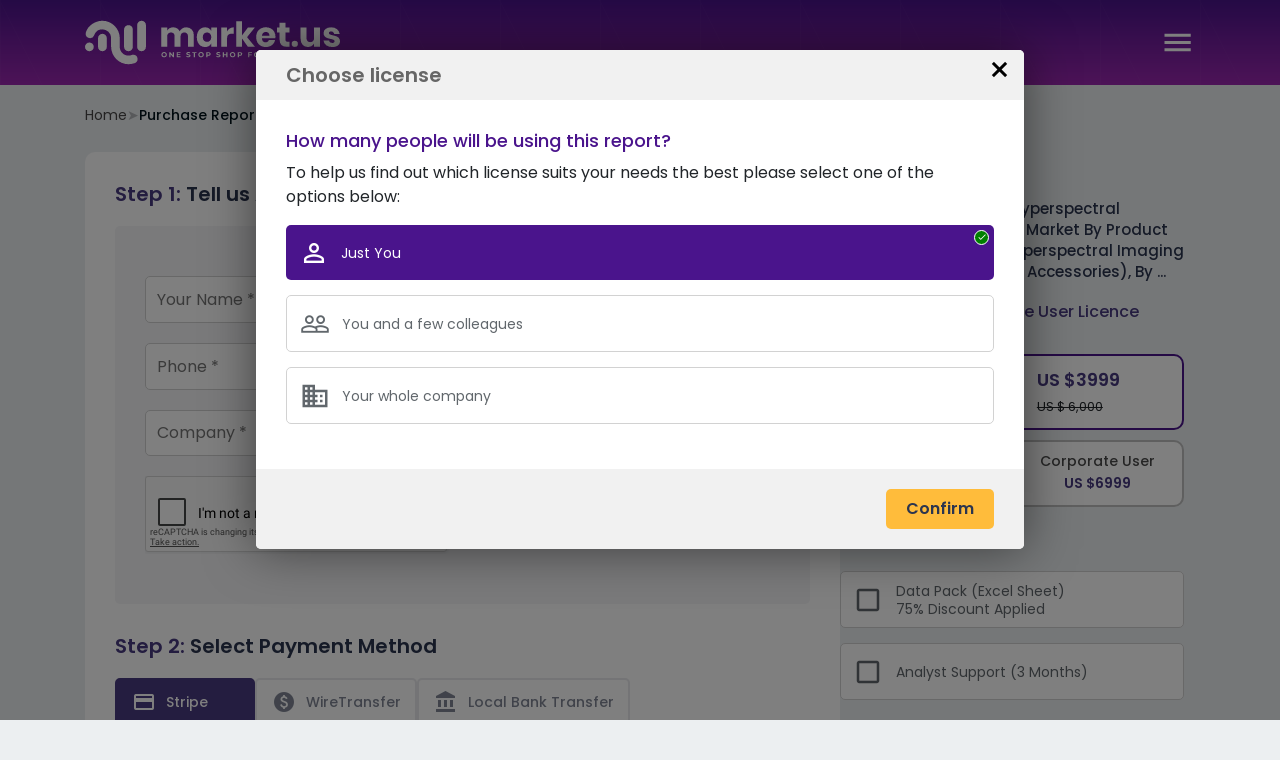

--- FILE ---
content_type: text/html; charset=UTF-8
request_url: https://market.us/purchase-report/?report_id=106405
body_size: 25672
content:
<!DOCTYPE html>
<html lang="en-US">
<head >
<meta charset="UTF-8" />
<meta name="viewport" content="width=device-width, initial-scale=1" />
<meta name='robots' content='noindex, nofollow' />
	<style>img:is([sizes="auto" i], [sizes^="auto," i]) { contain-intrinsic-size: 3000px 1500px }</style>
	
	<!-- This site is optimized with the Yoast SEO Premium plugin v26.3 (Yoast SEO v26.3) - https://yoast.com/wordpress/plugins/seo/ -->
	<title>Purchase Report - Market.us</title>
	<meta property="og:locale" content="en_US" />
	<meta property="og:type" content="article" />
	<meta property="og:title" content="Purchase Report" />
	<meta property="og:url" content="https://market.us/purchase-report/" />
	<meta property="og:site_name" content="Market.us" />
	<meta property="article:publisher" content="https://www.facebook.com/market.usreports/" />
	<meta property="article:modified_time" content="2022-02-15T10:33:11+00:00" />
	<meta name="twitter:card" content="summary_large_image" />
	<meta name="twitter:site" content="@Markets_us" />
	<script type="application/ld+json" class="yoast-schema-graph">{"@context":"https://schema.org","@graph":[{"@type":"WebPage","@id":"https://market.us/purchase-report/","url":"https://market.us/purchase-report/","name":"Purchase Report - Market.us","isPartOf":{"@id":"https://market.us/#website"},"datePublished":"2018-11-05T10:44:37+00:00","dateModified":"2022-02-15T10:33:11Z","breadcrumb":{"@id":"https://market.us/purchase-report/#breadcrumb"},"inLanguage":"en-US","potentialAction":[{"@type":"ReadAction","target":["https://market.us/purchase-report/"]}]},{"@type":"BreadcrumbList","@id":"https://market.us/purchase-report/#breadcrumb","itemListElement":[{"@type":"ListItem","position":1,"name":"Home","item":"https://market.us/"},{"@type":"ListItem","position":2,"name":"Purchase Report"}]},{"@type":"WebSite","@id":"https://market.us/#website","url":"https://market.us/","name":"Market.us","description":"Market.us offers its clients a one-stop solution platform for all market research needs. Our expert panel includes specialists in industries and sectors such as Chemicals, Healthcare, Medical, ICT and other related fields, apart from professional survey teams and competent teams of data analysts and researchers.","publisher":{"@id":"https://market.us/#organization"},"potentialAction":[{"@type":"SearchAction","target":{"@type":"EntryPoint","urlTemplate":"https://market.us/?s={search_term_string}"},"query-input":{"@type":"PropertyValueSpecification","valueRequired":true,"valueName":"search_term_string"}}],"inLanguage":"en-US","copyrightHolder":{"@id":"https://market.us/#organization"},"copyrightYear":"2025"},{"@type":"Organization","@id":"https://market.us/#organization","name":"Market.us","url":"https://market.us/","logo":{"@type":"ImageObject","inLanguage":"en-US","@id":"https://market.us/#/schema/logo/image/","url":"https://market.us/wp-content/uploads/2018/12/logo-small.png","contentUrl":"https://market.us/wp-content/uploads/2018/12/logo-small.png","width":264,"height":45,"caption":"Market.us"},"image":{"@id":"https://market.us/#/schema/logo/image/"},"sameAs":["https://www.facebook.com/market.usreports/","https://x.com/Markets_us","https://www.linkedin.com/company/markets-us"],"foundingDate":"2017-08-15","slogan":"One Stop Shop For Market Research Reports","description":"Market.us offers its clients a one-stop solution platform for all market research needs. Our expert panel includes specialists in industries and sectors such as Chemicals, Healthcare, Medical, ICT and other related fields, apart from professional survey teams and competent teams of data analysts and researchers.","legalName":"Market.us","email":"inquiry@market.us","ContactPoint":[{"@type":"ContactPoint","telephone":"+1 718 618 4351","contactType":"customer service","areaServed":["US","CA"],"availableLanguage":["English","Hindi"]}],"founder":{"@type":"Person","name":"Sudhish Mohan","url":"https://in.linkedin.com/in/sudhish-mohan-5b6a7190","sameAs":["https://in.linkedin.com/in/sudhish-mohan-5b6a7190","https://www.twitter.com/MohanSudhish","https://www.facebook.com/sudhish.mohan.3","https://www.instagram.com/sudhishmohan/"]},"numberOfEmployees":"51","alternateName":"Market Research Us","parentOrganization":{"@type":"Organization","name":"Prudour","description":"Prudour - the team behind MarketResearch.biz, Market.us, Market.biz, and more. Our purpose is to keep our customers ahead of the game with regard to the markets.","url":"https://prudour.com/","@id":"https://prudour.com/#organization","sameAs":["https://www.facebook.com/prudour","https://www.instagram.com/prudour/","https://www.linkedin.com/company/13425688","https://twitter.com/prudour","https://www.crunchbase.com/organization/prudour"],"logo":"https://prudour.com/img/logo-500.png"}}]}</script>
	<!-- / Yoast SEO Premium plugin. -->


<link rel="preload" href="https://maxcdn.bootstrapcdn.com/font-awesome/latest/css/font-awesome.min.css" as="style"><script src="/cdn-cgi/scripts/7d0fa10a/cloudflare-static/rocket-loader.min.js" data-cf-settings="2506ff55e81b7313c9596761-|49"></script><link rel="stylesheet" media="print" onload="this.onload=null;this.media='all';" id="ao_optimized_gfonts" href="https://fonts.googleapis.com/css?family=Poppins%3A300%2C400%2C500%2C600%2C700%7CMaterial+Icons&amp;display=swap"><link rel='dns-prefetch' href='//www.googletagmanager.com' />
<link rel='dns-prefetch' href='//stats.wp.com' />
<link rel='dns-prefetch' href='//maxcdn.bootstrapcdn.com' />

<link rel='stylesheet' id='auto-search-suggestion-css' href='https://market.us/wp-content/cache/autoptimize/autoptimize_single_1eb82fb4af4bd41c3f83393ba1fcd846.php' type='text/css' media='all' />
<link rel='stylesheet' id='genesis-sample-css' href='https://market.us/wp-content/cache/autoptimize/autoptimize_single_f88c32efdf97bc866ef2e6f3cf0ddf42.php' type='text/css' media='all' />
<style id='classic-theme-styles-inline-css' type='text/css'>
/*! This file is auto-generated */
.wp-block-button__link{color:#fff;background-color:#32373c;border-radius:9999px;box-shadow:none;text-decoration:none;padding:calc(.667em + 2px) calc(1.333em + 2px);font-size:1.125em}.wp-block-file__button{background:#32373c;color:#fff;text-decoration:none}
</style>
<style id='jetpack-sharing-buttons-style-inline-css' type='text/css'>
.jetpack-sharing-buttons__services-list{display:flex;flex-direction:row;flex-wrap:wrap;gap:0;list-style-type:none;margin:5px;padding:0}.jetpack-sharing-buttons__services-list.has-small-icon-size{font-size:12px}.jetpack-sharing-buttons__services-list.has-normal-icon-size{font-size:16px}.jetpack-sharing-buttons__services-list.has-large-icon-size{font-size:24px}.jetpack-sharing-buttons__services-list.has-huge-icon-size{font-size:36px}@media print{.jetpack-sharing-buttons__services-list{display:none!important}}.editor-styles-wrapper .wp-block-jetpack-sharing-buttons{gap:0;padding-inline-start:0}ul.jetpack-sharing-buttons__services-list.has-background{padding:1.25em 2.375em}
</style>
<style id='global-styles-inline-css' type='text/css'>
:root{--wp--preset--aspect-ratio--square: 1;--wp--preset--aspect-ratio--4-3: 4/3;--wp--preset--aspect-ratio--3-4: 3/4;--wp--preset--aspect-ratio--3-2: 3/2;--wp--preset--aspect-ratio--2-3: 2/3;--wp--preset--aspect-ratio--16-9: 16/9;--wp--preset--aspect-ratio--9-16: 9/16;--wp--preset--color--black: #000000;--wp--preset--color--cyan-bluish-gray: #abb8c3;--wp--preset--color--white: #ffffff;--wp--preset--color--pale-pink: #f78da7;--wp--preset--color--vivid-red: #cf2e2e;--wp--preset--color--luminous-vivid-orange: #ff6900;--wp--preset--color--luminous-vivid-amber: #fcb900;--wp--preset--color--light-green-cyan: #7bdcb5;--wp--preset--color--vivid-green-cyan: #00d084;--wp--preset--color--pale-cyan-blue: #8ed1fc;--wp--preset--color--vivid-cyan-blue: #0693e3;--wp--preset--color--vivid-purple: #9b51e0;--wp--preset--gradient--vivid-cyan-blue-to-vivid-purple: linear-gradient(135deg,rgba(6,147,227,1) 0%,rgb(155,81,224) 100%);--wp--preset--gradient--light-green-cyan-to-vivid-green-cyan: linear-gradient(135deg,rgb(122,220,180) 0%,rgb(0,208,130) 100%);--wp--preset--gradient--luminous-vivid-amber-to-luminous-vivid-orange: linear-gradient(135deg,rgba(252,185,0,1) 0%,rgba(255,105,0,1) 100%);--wp--preset--gradient--luminous-vivid-orange-to-vivid-red: linear-gradient(135deg,rgba(255,105,0,1) 0%,rgb(207,46,46) 100%);--wp--preset--gradient--very-light-gray-to-cyan-bluish-gray: linear-gradient(135deg,rgb(238,238,238) 0%,rgb(169,184,195) 100%);--wp--preset--gradient--cool-to-warm-spectrum: linear-gradient(135deg,rgb(74,234,220) 0%,rgb(151,120,209) 20%,rgb(207,42,186) 40%,rgb(238,44,130) 60%,rgb(251,105,98) 80%,rgb(254,248,76) 100%);--wp--preset--gradient--blush-light-purple: linear-gradient(135deg,rgb(255,206,236) 0%,rgb(152,150,240) 100%);--wp--preset--gradient--blush-bordeaux: linear-gradient(135deg,rgb(254,205,165) 0%,rgb(254,45,45) 50%,rgb(107,0,62) 100%);--wp--preset--gradient--luminous-dusk: linear-gradient(135deg,rgb(255,203,112) 0%,rgb(199,81,192) 50%,rgb(65,88,208) 100%);--wp--preset--gradient--pale-ocean: linear-gradient(135deg,rgb(255,245,203) 0%,rgb(182,227,212) 50%,rgb(51,167,181) 100%);--wp--preset--gradient--electric-grass: linear-gradient(135deg,rgb(202,248,128) 0%,rgb(113,206,126) 100%);--wp--preset--gradient--midnight: linear-gradient(135deg,rgb(2,3,129) 0%,rgb(40,116,252) 100%);--wp--preset--font-size--small: 13px;--wp--preset--font-size--medium: 20px;--wp--preset--font-size--large: 36px;--wp--preset--font-size--x-large: 42px;--wp--preset--spacing--20: 0.44rem;--wp--preset--spacing--30: 0.67rem;--wp--preset--spacing--40: 1rem;--wp--preset--spacing--50: 1.5rem;--wp--preset--spacing--60: 2.25rem;--wp--preset--spacing--70: 3.38rem;--wp--preset--spacing--80: 5.06rem;--wp--preset--shadow--natural: 6px 6px 9px rgba(0, 0, 0, 0.2);--wp--preset--shadow--deep: 12px 12px 50px rgba(0, 0, 0, 0.4);--wp--preset--shadow--sharp: 6px 6px 0px rgba(0, 0, 0, 0.2);--wp--preset--shadow--outlined: 6px 6px 0px -3px rgba(255, 255, 255, 1), 6px 6px rgba(0, 0, 0, 1);--wp--preset--shadow--crisp: 6px 6px 0px rgba(0, 0, 0, 1);}:where(.is-layout-flex){gap: 0.5em;}:where(.is-layout-grid){gap: 0.5em;}body .is-layout-flex{display: flex;}.is-layout-flex{flex-wrap: wrap;align-items: center;}.is-layout-flex > :is(*, div){margin: 0;}body .is-layout-grid{display: grid;}.is-layout-grid > :is(*, div){margin: 0;}:where(.wp-block-columns.is-layout-flex){gap: 2em;}:where(.wp-block-columns.is-layout-grid){gap: 2em;}:where(.wp-block-post-template.is-layout-flex){gap: 1.25em;}:where(.wp-block-post-template.is-layout-grid){gap: 1.25em;}.has-black-color{color: var(--wp--preset--color--black) !important;}.has-cyan-bluish-gray-color{color: var(--wp--preset--color--cyan-bluish-gray) !important;}.has-white-color{color: var(--wp--preset--color--white) !important;}.has-pale-pink-color{color: var(--wp--preset--color--pale-pink) !important;}.has-vivid-red-color{color: var(--wp--preset--color--vivid-red) !important;}.has-luminous-vivid-orange-color{color: var(--wp--preset--color--luminous-vivid-orange) !important;}.has-luminous-vivid-amber-color{color: var(--wp--preset--color--luminous-vivid-amber) !important;}.has-light-green-cyan-color{color: var(--wp--preset--color--light-green-cyan) !important;}.has-vivid-green-cyan-color{color: var(--wp--preset--color--vivid-green-cyan) !important;}.has-pale-cyan-blue-color{color: var(--wp--preset--color--pale-cyan-blue) !important;}.has-vivid-cyan-blue-color{color: var(--wp--preset--color--vivid-cyan-blue) !important;}.has-vivid-purple-color{color: var(--wp--preset--color--vivid-purple) !important;}.has-black-background-color{background-color: var(--wp--preset--color--black) !important;}.has-cyan-bluish-gray-background-color{background-color: var(--wp--preset--color--cyan-bluish-gray) !important;}.has-white-background-color{background-color: var(--wp--preset--color--white) !important;}.has-pale-pink-background-color{background-color: var(--wp--preset--color--pale-pink) !important;}.has-vivid-red-background-color{background-color: var(--wp--preset--color--vivid-red) !important;}.has-luminous-vivid-orange-background-color{background-color: var(--wp--preset--color--luminous-vivid-orange) !important;}.has-luminous-vivid-amber-background-color{background-color: var(--wp--preset--color--luminous-vivid-amber) !important;}.has-light-green-cyan-background-color{background-color: var(--wp--preset--color--light-green-cyan) !important;}.has-vivid-green-cyan-background-color{background-color: var(--wp--preset--color--vivid-green-cyan) !important;}.has-pale-cyan-blue-background-color{background-color: var(--wp--preset--color--pale-cyan-blue) !important;}.has-vivid-cyan-blue-background-color{background-color: var(--wp--preset--color--vivid-cyan-blue) !important;}.has-vivid-purple-background-color{background-color: var(--wp--preset--color--vivid-purple) !important;}.has-black-border-color{border-color: var(--wp--preset--color--black) !important;}.has-cyan-bluish-gray-border-color{border-color: var(--wp--preset--color--cyan-bluish-gray) !important;}.has-white-border-color{border-color: var(--wp--preset--color--white) !important;}.has-pale-pink-border-color{border-color: var(--wp--preset--color--pale-pink) !important;}.has-vivid-red-border-color{border-color: var(--wp--preset--color--vivid-red) !important;}.has-luminous-vivid-orange-border-color{border-color: var(--wp--preset--color--luminous-vivid-orange) !important;}.has-luminous-vivid-amber-border-color{border-color: var(--wp--preset--color--luminous-vivid-amber) !important;}.has-light-green-cyan-border-color{border-color: var(--wp--preset--color--light-green-cyan) !important;}.has-vivid-green-cyan-border-color{border-color: var(--wp--preset--color--vivid-green-cyan) !important;}.has-pale-cyan-blue-border-color{border-color: var(--wp--preset--color--pale-cyan-blue) !important;}.has-vivid-cyan-blue-border-color{border-color: var(--wp--preset--color--vivid-cyan-blue) !important;}.has-vivid-purple-border-color{border-color: var(--wp--preset--color--vivid-purple) !important;}.has-vivid-cyan-blue-to-vivid-purple-gradient-background{background: var(--wp--preset--gradient--vivid-cyan-blue-to-vivid-purple) !important;}.has-light-green-cyan-to-vivid-green-cyan-gradient-background{background: var(--wp--preset--gradient--light-green-cyan-to-vivid-green-cyan) !important;}.has-luminous-vivid-amber-to-luminous-vivid-orange-gradient-background{background: var(--wp--preset--gradient--luminous-vivid-amber-to-luminous-vivid-orange) !important;}.has-luminous-vivid-orange-to-vivid-red-gradient-background{background: var(--wp--preset--gradient--luminous-vivid-orange-to-vivid-red) !important;}.has-very-light-gray-to-cyan-bluish-gray-gradient-background{background: var(--wp--preset--gradient--very-light-gray-to-cyan-bluish-gray) !important;}.has-cool-to-warm-spectrum-gradient-background{background: var(--wp--preset--gradient--cool-to-warm-spectrum) !important;}.has-blush-light-purple-gradient-background{background: var(--wp--preset--gradient--blush-light-purple) !important;}.has-blush-bordeaux-gradient-background{background: var(--wp--preset--gradient--blush-bordeaux) !important;}.has-luminous-dusk-gradient-background{background: var(--wp--preset--gradient--luminous-dusk) !important;}.has-pale-ocean-gradient-background{background: var(--wp--preset--gradient--pale-ocean) !important;}.has-electric-grass-gradient-background{background: var(--wp--preset--gradient--electric-grass) !important;}.has-midnight-gradient-background{background: var(--wp--preset--gradient--midnight) !important;}.has-small-font-size{font-size: var(--wp--preset--font-size--small) !important;}.has-medium-font-size{font-size: var(--wp--preset--font-size--medium) !important;}.has-large-font-size{font-size: var(--wp--preset--font-size--large) !important;}.has-x-large-font-size{font-size: var(--wp--preset--font-size--x-large) !important;}
:where(.wp-block-post-template.is-layout-flex){gap: 1.25em;}:where(.wp-block-post-template.is-layout-grid){gap: 1.25em;}
:where(.wp-block-columns.is-layout-flex){gap: 2em;}:where(.wp-block-columns.is-layout-grid){gap: 2em;}
:root :where(.wp-block-pullquote){font-size: 1.5em;line-height: 1.6;}
</style>
<link rel='stylesheet' id='search-style-css' href='https://market.us/wp-content/cache/autoptimize/autoptimize_single_f976982d7cc991068240a5de94e41fb3.php' type='text/css' media='all' />
<link rel='stylesheet' id='toc-screen-css' href='https://market.us/wp-content/plugins/table-of-contents-plus/screen.min.css' type='text/css' media='all' />
<style id='toc-screen-inline-css' type='text/css'>
div#toc_container {width: 100%;}div#toc_container ul li {font-size: 16px;}
</style>
<link rel='stylesheet' id='font-awesome-css' href='//maxcdn.bootstrapcdn.com/font-awesome/latest/css/font-awesome.min.css' type='text/css' media='all' />
<link rel='stylesheet' id='custom-css' href='https://market.us/wp-content/cache/autoptimize/autoptimize_single_7d2c80bd429dc2bcffecf9b2850b5b05.php' type='text/css' media='all' />

<link rel='stylesheet' id='tablepress-default-css' href='https://market.us/wp-content/cache/autoptimize/autoptimize_single_b1ac309167eaeb0c2e01367f9aada2a1.php' type='text/css' media='all' />
<link rel='stylesheet' id='tablepress-responsive-tables-css' href='https://market.us/wp-content/plugins/tablepress-responsive-tables/css/tablepress-responsive.min.css' type='text/css' media='all' />
<script type="2506ff55e81b7313c9596761-text/javascript" src="https://market.us/wp-content/themes/marketus/js/app.js" id="apps-js"></script>
<script type="2506ff55e81b7313c9596761-text/javascript" src="https://market.us/wp-content/themes/marketus/js/single-report.js" id="single-report-js"></script>

<!-- Google tag (gtag.js) snippet added by Site Kit -->
<!-- Google Analytics snippet added by Site Kit -->
<script type="2506ff55e81b7313c9596761-text/javascript" src="https://www.googletagmanager.com/gtag/js?id=G-N9YLBRB1NP" id="google_gtagjs-js" async></script>
<script type="2506ff55e81b7313c9596761-text/javascript" id="google_gtagjs-js-after">
/* <![CDATA[ */
window.dataLayer = window.dataLayer || [];function gtag(){dataLayer.push(arguments);}
gtag("set","linker",{"domains":["market.us"]});
gtag("js", new Date());
gtag("set", "developer_id.dZTNiMT", true);
gtag("config", "G-N9YLBRB1NP");
/* ]]> */
</script>
<meta name="generator" content="Site Kit by Google 1.165.0" />	<style>img#wpstats{display:none}</style>
		<link rel="icon" href="https://market.us/wp-content/uploads/2018/12/cropped-site-icon-32x32.png" sizes="32x32" />
<link rel="icon" href="https://market.us/wp-content/uploads/2018/12/cropped-site-icon-192x192.png" sizes="192x192" />
<link rel="apple-touch-icon" href="https://market.us/wp-content/uploads/2018/12/cropped-site-icon-180x180.png" />
<meta name="msapplication-TileImage" content="https://market.us/wp-content/uploads/2018/12/cropped-site-icon-270x270.png" />
</head>
<body class="wp-singular page-template-default page page-id-11542 wp-theme-genesis wp-child-theme-marketus header-full-width content-sidebar genesis-breadcrumbs-visible genesis-footer-widgets-visible"><div class="site-container">


<div id="mu_header" class="header__main header">
    <div class="container">
      <div class="row header__wrap">
        <div class="col-md-3"><a class="nav-toggle" href="javascript:;" data-toggle=".nav-wrap" data-autoclose="data-autoclose" aria-label="Toggle Navigation">
        <!DOCTYPE svg PUBLIC "-//W3C//DTD SVG 1.1//EN" "http://www.w3.org/Graphics/SVG/1.1/DTD/svg11.dtd">
<svg width="26px" height="26px" viewBox="0 0 24 24" fill="none" xmlns="http://www.w3.org/2000/svg">
<g id="SVGRepo_bgCarrier" stroke-width="0"/>
<g id="SVGRepo_tracerCarrier" stroke-linecap="round" stroke-linejoin="round"/>
<g id="SVGRepo_iconCarrier"> <g id="Menu / Hamburger_LG"> <path id="Vector" d="M3 17H21M3 12H21M3 7H21" stroke="#fff" stroke-width="2" stroke-linecap="round" stroke-linejoin="round"/> </g> </g>
</svg>
</a><a class="header__logo" href="/">
            <noscript><img width="250px" height="45px" src="/wp-content/themes/marketus/images/logo-dark.svg" alt="One Stop Shop For Reports" class="fixed-logo"></noscript><img width="250px" height="45px" src='data:image/svg+xml,%3Csvg%20xmlns=%22http://www.w3.org/2000/svg%22%20viewBox=%220%200%20250%2045%22%3E%3C/svg%3E' data-src="/wp-content/themes/marketus/images/logo-dark.svg" alt="One Stop Shop For Reports" class="lazyload fixed-logo">
            <noscript><img width="250px" height="45px" src="/wp-content/themes/marketus/images/logo-white.svg" alt="One Stop Shop For Reports" class="fixed-hidden-logo"></noscript><img width="250px" height="45px" src='data:image/svg+xml,%3Csvg%20xmlns=%22http://www.w3.org/2000/svg%22%20viewBox=%220%200%20250%2045%22%3E%3C/svg%3E' data-src="/wp-content/themes/marketus/images/logo-white.svg" alt="One Stop Shop For Reports" class="lazyload fixed-hidden-logo">
            </a>
        
          <div class="toggle-right" style="display:flex;"><a class="nav-middle" id="search-mb" href="javascript:;" data-toggle=".search-mb" data-autoclose="data-autoclose" aria-label="Toggle Search"> <!DOCTYPE svg PUBLIC "-//W3C//DTD SVG 1.1//EN" "http://www.w3.org/Graphics/SVG/1.1/DTD/svg11.dtd">
          <svg width="22px" height="22px" viewBox="0 0 24 24" fill="none" xmlns="http://www.w3.org/2000/svg" stroke="#ffffff">
          <g id="SVGRepo_bgCarrier" stroke-width="0"/>
          <g id="SVGRepo_tracerCarrier" stroke-linecap="round" stroke-linejoin="round"/>
          <g id="SVGRepo_iconCarrier"> <g id="Interface / Search_Magnifying_Glass"> <path id="Vector" d="M15 15L21 21M10 17C6.13401 17 3 13.866 3 10C3 6.13401 6.13401 3 10 3C13.866 3 17 6.13401 17 10C17 13.866 13.866 17 10 17Z" stroke="#ffffff" stroke-width="2" stroke-linecap="round" stroke-linejoin="round"/> </g> </g>
          </svg></a><a class="nav-middle" href="javascript:;" data-toggle=".header__top" data-autoclose="data-autoclose" aria-label="Toggle Contact">
          <!DOCTYPE svg PUBLIC "-//W3C//DTD SVG 1.1//EN" "http://www.w3.org/Graphics/SVG/1.1/DTD/svg11.dtd">
          <svg fill="#fff" height="18px" width="18px" version="1.1" id="Capa_1" xmlns="http://www.w3.org/2000/svg" xmlns:xlink="http://www.w3.org/1999/xlink" viewBox="0 0 32.055 32.055" xml:space="preserve" transform="rotate(90)" stroke="#fff" stroke-width="0.00032055">
          <g id="SVGRepo_bgCarrier" stroke-width="0"/>
          <g id="SVGRepo_tracerCarrier" stroke-linecap="round" stroke-linejoin="round"/>
          <g id="SVGRepo_iconCarrier"> <g> <path d="M3.968,12.061C1.775,12.061,0,13.835,0,16.027c0,2.192,1.773,3.967,3.968,3.967c2.189,0,3.966-1.772,3.966-3.967 C7.934,13.835,6.157,12.061,3.968,12.061z M16.233,12.061c-2.188,0-3.968,1.773-3.968,3.965c0,2.192,1.778,3.967,3.968,3.967 s3.97-1.772,3.97-3.967C20.201,13.835,18.423,12.061,16.233,12.061z M28.09,12.061c-2.192,0-3.969,1.774-3.969,3.967 c0,2.19,1.774,3.965,3.969,3.965c2.188,0,3.965-1.772,3.965-3.965S30.278,12.061,28.09,12.061z"/> </g> </g>
          </svg>
          </a></div>
        </div>
        <div class="search-mb search-blck">
            <form class="" action="/" method="GET">
                <div>
                    <div class="search__box">
                    <div class="search__input">
                        <div class="search__select">
                        <select id="search_type" onchange="if (!window.__cfRLUnblockHandlers) return false; changeValue(event)" data-cf-modified-2506ff55e81b7313c9596761-="">
                          <option value="s">By Name</option>
                          <option value="p">By Code</option>
                        </select>
                        </div>
                        <input type="text" placeholder="Search Query" name="s" value="" id="search_txt">
                    </div>
                    <div class="search__button">
                        <button class="button" type="search" name="" value=""><!DOCTYPE svg PUBLIC "-//W3C//DTD SVG 1.1//EN" "http://www.w3.org/Graphics/SVG/1.1/DTD/svg11.dtd">
                        <svg width="22px" height="22px" viewBox="0 0 24 24" fill="none" xmlns="http://www.w3.org/2000/svg" stroke="#ffffff">
                        <g id="SVGRepo_bgCarrier" stroke-width="0"/>
                        <g id="SVGRepo_tracerCarrier" stroke-linecap="round" stroke-linejoin="round"/>
                        <g id="SVGRepo_iconCarrier"> <g id="Interface / Search_Magnifying_Glass"> <path id="Vector" d="M15 15L21 21M10 17C6.13401 17 3 13.866 3 10C3 6.13401 6.13401 3 10 3C13.866 3 17 6.13401 17 10C17 13.866 13.866 17 10 17Z" stroke="#ffffff" stroke-width="2" stroke-linecap="round" stroke-linejoin="round"/> </g> </g>
                        </svg></button>
                    </div>
                    </div>
                </div>
            </form>
        </div>
        <div class="col-md-9 text-right">
                          <div class="nav-wrap">
                            <nav class="nav-primary" aria-label="Main"><div class="wrap"><ul id="menu-menu" class="ul-reset nav auto__close clearfix js-primary-menu js-superfish"><li id="menu-item-11666" class="menu-item menu-item-type-custom menu-item-object-custom menu-item-11666"><a href="/reports/"><span >All Reports</span></a></li>
<li id="menu-item-18601" class="mega-menu four menu-item menu-item-type-custom menu-item-object-custom menu-item-has-children menu-item-18601"><a href="/categories/"><span >All Sectors</span></a>
<ul class="sub-menu">
	<li id="menu-item-97758" class="menu-item menu-item-type-taxonomy menu-item-object-reportcategory menu-item-has-children menu-item-97758"><a href="https://market.us/reports/chemical-and-materials/"><span >Chemicals &amp; Materials</span></a>
	<ul class="sub-menu">
		<li id="menu-item-97760" class="menu-item menu-item-type-taxonomy menu-item-object-reportcategory menu-item-97760"><a href="https://market.us/reports/advanced-materials/"><span >Advanced Materials</span></a></li>
		<li id="menu-item-97763" class="menu-item menu-item-type-taxonomy menu-item-object-reportcategory menu-item-97763"><a href="https://market.us/reports/bulk-chemicals/"><span >Bulk Chemicals</span></a></li>
		<li id="menu-item-98010" class="menu-item menu-item-type-taxonomy menu-item-object-reportcategory menu-item-98010"><a href="https://market.us/reports/coatings-paints-and-additives/"><span >Coatings | Paints and Additives</span></a></li>
		<li id="menu-item-98011" class="menu-item menu-item-type-taxonomy menu-item-object-reportcategory menu-item-98011"><a href="https://market.us/reports/composites/"><span >Composites</span></a></li>
		<li id="menu-item-98012" class="menu-item menu-item-type-taxonomy menu-item-object-reportcategory menu-item-98012"><a href="https://market.us/reports/renewable-speciality-chemicals/"><span >Renewable | Speciality chemicals</span></a></li>
	</ul>
</li>
	<li id="menu-item-97765" class="menu-item menu-item-type-taxonomy menu-item-object-reportcategory menu-item-has-children menu-item-97765"><a href="https://market.us/reports/consumer-goods/"><span >Consumer Goods</span></a>
	<ul class="sub-menu">
		<li id="menu-item-97767" class="menu-item menu-item-type-taxonomy menu-item-object-reportcategory menu-item-97767"><a href="https://market.us/reports/baby-products/"><span >Baby Products</span></a></li>
		<li id="menu-item-97769" class="menu-item menu-item-type-taxonomy menu-item-object-reportcategory menu-item-97769"><a href="https://market.us/reports/consumer-electronics/"><span >Consumer Electronics</span></a></li>
		<li id="menu-item-97771" class="menu-item menu-item-type-taxonomy menu-item-object-reportcategory menu-item-97771"><a href="https://market.us/reports/consumer-packaging/"><span >Consumer Packaging</span></a></li>
		<li id="menu-item-97772" class="menu-item menu-item-type-taxonomy menu-item-object-reportcategory menu-item-97772"><a href="https://market.us/reports/personal-care/"><span >Cosmetics &amp; Personal Care</span></a></li>
		<li id="menu-item-98013" class="menu-item menu-item-type-taxonomy menu-item-object-reportcategory menu-item-98013"><a href="https://market.us/reports/homecare-and-decor/"><span >Homecare &amp; Decor</span></a></li>
		<li id="menu-item-99161" class="menu-item menu-item-type-taxonomy menu-item-object-reportcategory menu-item-99161"><a href="https://market.us/reports/luxury-and-premium-products/"><span >Luxury &amp; premium products</span></a></li>
	</ul>
</li>
	<li id="menu-item-98027" class="menu-item menu-item-type-taxonomy menu-item-object-reportcategory menu-item-has-children menu-item-98027"><a href="https://market.us/reports/energy/"><span >Energy and Power</span></a>
	<ul class="sub-menu">
		<li id="menu-item-98028" class="menu-item menu-item-type-taxonomy menu-item-object-reportcategory menu-item-98028"><a href="https://market.us/reports/energy-efficiency-and-conservation/"><span >Energy Efficiency and Conservation</span></a></li>
		<li id="menu-item-98029" class="menu-item menu-item-type-taxonomy menu-item-object-reportcategory menu-item-98029"><a href="https://market.us/reports/green-renewable-energy/"><span >Green | Renewable Energy</span></a></li>
		<li id="menu-item-98030" class="menu-item menu-item-type-taxonomy menu-item-object-reportcategory menu-item-98030"><a href="https://market.us/reports/non-renewable-conventional-energy/"><span >Non Renewable | Conventional Energy</span></a></li>
		<li id="menu-item-98031" class="menu-item menu-item-type-taxonomy menu-item-object-reportcategory menu-item-98031"><a href="https://market.us/reports/power-equipment-and-devices/"><span >Power Equipment and Devices</span></a></li>
	</ul>
</li>
	<li id="menu-item-98034" class="menu-item menu-item-type-taxonomy menu-item-object-reportcategory menu-item-has-children menu-item-98034"><a href="https://market.us/reports/life-science/"><span >Life Science</span></a>
	<ul class="sub-menu">
		<li id="menu-item-98035" class="menu-item menu-item-type-taxonomy menu-item-object-reportcategory menu-item-98035"><a href="https://market.us/reports/biotechnology/"><span >Biotechnology</span></a></li>
		<li id="menu-item-98036" class="menu-item menu-item-type-taxonomy menu-item-object-reportcategory menu-item-98036"><a href="https://market.us/reports/diagnostics/"><span >Diagnostics</span></a></li>
		<li id="menu-item-98037" class="menu-item menu-item-type-taxonomy menu-item-object-reportcategory menu-item-98037"><a href="https://market.us/reports/healthcare/"><span >Healthcare</span></a></li>
		<li id="menu-item-99163" class="menu-item menu-item-type-taxonomy menu-item-object-reportcategory menu-item-99163"><a href="https://market.us/reports/healthcare-it/"><span >Healthcare IT</span></a></li>
		<li id="menu-item-98038" class="menu-item menu-item-type-taxonomy menu-item-object-reportcategory menu-item-98038"><a href="https://market.us/reports/medical-devices/"><span >Medical Devices &amp; Supplies</span></a></li>
		<li id="menu-item-98039" class="menu-item menu-item-type-taxonomy menu-item-object-reportcategory menu-item-98039"><a href="https://market.us/reports/pharmaceutical/"><span >Pharmaceuticals</span></a></li>
	</ul>
</li>
	<li id="menu-item-98731" class="menu-item menu-item-type-taxonomy menu-item-object-reportcategory menu-item-has-children menu-item-98731"><a href="https://market.us/reports/food-and-beverages/"><span >Food and Beverage</span></a>
	<ul class="sub-menu">
		<li id="menu-item-98733" class="menu-item menu-item-type-taxonomy menu-item-object-reportcategory menu-item-98733"><a href="https://market.us/reports/agriculture/"><span >Agriculture &amp; Agri Products</span></a></li>
		<li id="menu-item-98734" class="menu-item menu-item-type-taxonomy menu-item-object-reportcategory menu-item-98734"><a href="https://market.us/reports/beverages/"><span >Beverages</span></a></li>
		<li id="menu-item-98736" class="menu-item menu-item-type-taxonomy menu-item-object-reportcategory menu-item-98736"><a href="https://market.us/reports/food-ingredients/"><span >Food Ingredients</span></a></li>
		<li id="menu-item-98737" class="menu-item menu-item-type-taxonomy menu-item-object-reportcategory menu-item-98737"><a href="https://market.us/reports/food-services-and-hospitality/"><span >Food Services and Hospitality</span></a></li>
		<li id="menu-item-98738" class="menu-item menu-item-type-taxonomy menu-item-object-reportcategory menu-item-98738"><a href="https://market.us/reports/nutraceutical-wellness-food/"><span >Nutraceutical | Wellness Food</span></a></li>
		<li id="menu-item-98739" class="menu-item menu-item-type-taxonomy menu-item-object-reportcategory menu-item-98739"><a href="https://market.us/reports/processed-and-frozen-foods/"><span >Processed &amp; Frozen Foods</span></a></li>
	</ul>
</li>
	<li id="menu-item-99164" class="menu-item menu-item-type-taxonomy menu-item-object-reportcategory menu-item-has-children menu-item-99164"><a href="https://market.us/reports/automotive/"><span >Automotive and Transportation</span></a>
	<ul class="sub-menu">
		<li id="menu-item-99165" class="menu-item menu-item-type-taxonomy menu-item-object-reportcategory menu-item-99165"><a href="https://market.us/reports/automotive-components/"><span >Automotive components</span></a></li>
		<li id="menu-item-99166" class="menu-item menu-item-type-taxonomy menu-item-object-reportcategory menu-item-99166"><a href="https://market.us/reports/automotive-logistics/"><span >Automotive Logistics</span></a></li>
		<li id="menu-item-99170" class="menu-item menu-item-type-taxonomy menu-item-object-reportcategory menu-item-99170"><a href="https://market.us/reports/automotive-systems-and-accessories/"><span >Automotive systems and accessories</span></a></li>
	</ul>
</li>
	<li id="menu-item-99172" class="menu-item menu-item-type-taxonomy menu-item-object-reportcategory menu-item-has-children menu-item-99172"><a href="https://market.us/reports/information-and-communications-technology/"><span >Information and Communications Technology</span></a>
	<ul class="sub-menu">
		<li id="menu-item-99173" class="menu-item menu-item-type-taxonomy menu-item-object-reportcategory menu-item-99173"><a href="https://market.us/reports/e-commerce-and-outsourcing/"><span >E Commerce and Outsourcing</span></a></li>
		<li id="menu-item-99174" class="menu-item menu-item-type-taxonomy menu-item-object-reportcategory menu-item-99174"><a href="https://market.us/reports/entertainment-and-media-technologies/"><span >Entertainment &#038; Media</span></a></li>
		<li id="menu-item-99175" class="menu-item menu-item-type-taxonomy menu-item-object-reportcategory menu-item-99175"><a href="https://market.us/reports/consumer-high-tech/"><span >High Tech | Enterprise &amp; Consumer IT</span></a></li>
		<li id="menu-item-99176" class="menu-item menu-item-type-taxonomy menu-item-object-reportcategory menu-item-99176"><a href="https://market.us/reports/information-and-network-security/"><span >Information &amp; Network Security</span></a></li>
		<li id="menu-item-99177" class="menu-item menu-item-type-taxonomy menu-item-object-reportcategory menu-item-99177"><a href="https://market.us/reports/mobility-telecom-and-wireless/"><span >Mobility | Telecom &amp; Wireless</span></a></li>
		<li id="menu-item-99178" class="menu-item menu-item-type-taxonomy menu-item-object-reportcategory menu-item-99178"><a href="https://market.us/reports/hardware-software-and-it-services/"><span >Software and Services</span></a></li>
	</ul>
</li>
	<li id="menu-item-99179" class="menu-item menu-item-type-taxonomy menu-item-object-reportcategory menu-item-has-children menu-item-99179"><a href="https://market.us/reports/electronics-and-semiconductor/"><span >Semiconductor and Electronics</span></a>
	<ul class="sub-menu">
		<li id="menu-item-99180" class="menu-item menu-item-type-taxonomy menu-item-object-reportcategory menu-item-99180"><a href="https://market.us/reports/semiconductor-materials/"><span >Semiconductor Materials and Components</span></a></li>
		<li id="menu-item-99181" class="menu-item menu-item-type-taxonomy menu-item-object-reportcategory menu-item-99181"><a href="https://market.us/reports/display-technologies/"><span >Display Technology</span></a></li>
		<li id="menu-item-99182" class="menu-item menu-item-type-taxonomy menu-item-object-reportcategory menu-item-99182"><a href="https://market.us/reports/electronics-system-and-components/"><span >Electronics System and Components</span></a></li>
		<li id="menu-item-99183" class="menu-item menu-item-type-taxonomy menu-item-object-reportcategory menu-item-99183"><a href="https://market.us/reports/emerging-technologies/"><span >Emerging technologies</span></a></li>
		<li id="menu-item-99184" class="menu-item menu-item-type-taxonomy menu-item-object-reportcategory menu-item-99184"><a href="https://market.us/reports/security-and-surveillance/"><span >Security and Surveillance</span></a></li>
		<li id="menu-item-99185" class="menu-item menu-item-type-taxonomy menu-item-object-reportcategory menu-item-99185"><a href="https://market.us/reports/sensors-and-controls/"><span >Sensors and Controls</span></a></li>
	</ul>
</li>
	<li id="menu-item-99186" class="menu-item menu-item-type-taxonomy menu-item-object-reportcategory menu-item-has-children menu-item-99186"><a href="https://market.us/reports/building-and-construction/"><span >Building and Construction</span></a>
	<ul class="sub-menu">
		<li id="menu-item-99187" class="menu-item menu-item-type-taxonomy menu-item-object-reportcategory menu-item-99187"><a href="https://market.us/reports/construction-materials/"><span >Construction Materials</span></a></li>
		<li id="menu-item-99188" class="menu-item menu-item-type-taxonomy menu-item-object-reportcategory menu-item-99188"><a href="https://market.us/reports/hvac/"><span >HVAC</span></a></li>
		<li id="menu-item-99189" class="menu-item menu-item-type-taxonomy menu-item-object-reportcategory menu-item-99189"><a href="https://market.us/reports/residential-construction-and-improvement/"><span >Residential Construction and Improvement</span></a></li>
		<li id="menu-item-99190" class="menu-item menu-item-type-taxonomy menu-item-object-reportcategory menu-item-99190"><a href="https://market.us/reports/roads-and-highways/"><span >Roads &amp; Highways</span></a></li>
	</ul>
</li>
	<li id="menu-item-99192" class="menu-item menu-item-type-taxonomy menu-item-object-reportcategory menu-item-has-children menu-item-99192"><a href="https://market.us/reports/manufacturing/"><span >Manufacturing</span></a>
	<ul class="sub-menu">
		<li id="menu-item-99193" class="menu-item menu-item-type-taxonomy menu-item-object-reportcategory menu-item-99193"><a href="https://market.us/reports/manufacturing-services/"><span >Manufacturing Services</span></a></li>
		<li id="menu-item-99191" class="menu-item menu-item-type-taxonomy menu-item-object-reportcategory menu-item-99191"><a href="https://market.us/reports/heavy-manufacturing/"><span >Heavy Manufacturing</span></a></li>
		<li id="menu-item-99194" class="menu-item menu-item-type-taxonomy menu-item-object-reportcategory menu-item-99194"><a href="https://market.us/reports/packaging/"><span >Packaging</span></a></li>
		<li id="menu-item-99195" class="menu-item menu-item-type-taxonomy menu-item-object-reportcategory menu-item-99195"><a href="https://market.us/reports/engineering-equipment-and-machinery/"><span >Engineering | Equipment and Machinery</span></a></li>
	</ul>
</li>
</ul>
</li>
<li id="menu-item-18654" class="menu-item menu-item-type-custom menu-item-object-custom menu-item-18654"><a href="/who-trust-us/"><span >Who Trust Us</span></a></li>
</ul></div></nav>
      <form class="" action="/" method="GET">
            <div class="search">
              <div class="search__box">
                <div class="search__input">
                  <div class="search__select">
                    <select id="search_type" onchange="if (!window.__cfRLUnblockHandlers) return false; changeValue(event)" data-cf-modified-2506ff55e81b7313c9596761-="">
                      <option value="s">By Name</option>
                      <option value="p">By Code</option>
                    </select>
                  </div>
                  <input type="text" placeholder="Search Query" name="s" value="" id="mb_search_txt">
                </div>
                <div class="search__button">
                  <button class="button" type="search" name="" value="">search  </button>
                </div>
              </div>
            </div>
          </form>
          </div>
        </div>
      </div>
    </div>
  </div>


<div class="header">
      <div class="header__top auto__close">
        <div class="container">
          <div class="row site">
            <div class="col-md-8">
              <ul class="ul-reset site__contact">
                <li><a href="/cdn-cgi/l/email-protection#7c15120d09150e053c111d0e17190852090f"><svg xmlns="http://www.w3.org/2000/svg" height="24" viewBox="0 0 24 24" width="24"><path d="M0 0h24v24H0z" fill="none"/><path d="M20 4H4c-1.1 0-1.99.9-1.99 2L2 18c0 1.1.9 2 2 2h16c1.1 0 2-.9 2-2V6c0-1.1-.9-2-2-2zm0 4l-8 5-8-5V6l8 5 8-5v2z"/></svg> <span><span class="__cf_email__" data-cfemail="3d54534c48544f447d505c4f56584913484e">[email&#160;protected]</span></span></a></li>
                <li><a href="tel:+1 718 874 1545"> <svg xmlns="http://www.w3.org/2000/svg" height="24" viewBox="0 0 24 24" width="24"><path d="M0 0h24v24H0z" fill="none"/><path d="M20.01 15.38c-1.23 0-2.42-.2-3.53-.56-.35-.12-.74-.03-1.01.24l-1.57 1.97c-2.83-1.35-5.48-3.9-6.89-6.83l1.95-1.66c.27-.28.35-.67.24-1.02-.37-1.11-.56-2.3-.56-3.53 0-.54-.45-.99-.99-.99H4.19C3.65 3 3 3.24 3 3.99 3 13.28 10.73 21 20.01 21c.71 0 .99-.63.99-1.18v-3.45c0-.54-.45-.99-.99-.99z"/></svg><span>+1 718 874 1545 (International)</span></a></li>
                <li> <a href="tel:+91 78878 22626"> <svg xmlns="http://www.w3.org/2000/svg" height="24" viewBox="0 0 24 24" width="24"><path d="M0 0h24v24H0z" fill="none"/><path d="M20.01 15.38c-1.23 0-2.42-.2-3.53-.56-.35-.12-.74-.03-1.01.24l-1.57 1.97c-2.83-1.35-5.48-3.9-6.89-6.83l1.95-1.66c.27-.28.35-.67.24-1.02-.37-1.11-.56-2.3-.56-3.53 0-.54-.45-.99-.99-.99H4.19C3.65 3 3 3.24 3 3.99 3 13.28 10.73 21 20.01 21c.71 0 .99-.63.99-1.18v-3.45c0-.54-.45-.99-.99-.99z"/></svg> <span>+91 78878 22626 (Asia)</span></a></li>
              </ul>
            </div>
            <div class="col-md-4">
              
            </div>

          </div>
        </div>
      </div>
      <div class="header__main">
        <div class="container">
          <div class="row header__wrap">
            <div class="col-md-3"><a class="nav-toggle" href="javascript:;" data-toggle=".nav-wrap" data-autoclose="data-autoclose" style="margin-right:10px" aria-label="Toggle Navigation">
            <!DOCTYPE svg PUBLIC "-//W3C//DTD SVG 1.1//EN" "http://www.w3.org/Graphics/SVG/1.1/DTD/svg11.dtd">
<svg width="26px" height="26px" viewBox="0 0 24 24" fill="none" xmlns="http://www.w3.org/2000/svg">
<g id="SVGRepo_bgCarrier" stroke-width="0"/>
<g id="SVGRepo_tracerCarrier" stroke-linecap="round" stroke-linejoin="round"/>
<g id="SVGRepo_iconCarrier"> <g id="Menu / Hamburger_LG"> <path id="Vector" d="M3 17H21M3 12H21M3 7H21" stroke="#fff" stroke-width="2" stroke-linecap="round" stroke-linejoin="round"/> </g> </g>
</svg>
</a><a class="header__logo" href='https://market.us'>
                <noscript><img width="250px" height="100%" src="/wp-content/themes/marketus/images/logo-dark.svg" alt='One Stop Shop For Reports' class='fixed-logo'/></noscript><img width="250px" height="100%" src='data:image/svg+xml,%3Csvg%20xmlns=%22http://www.w3.org/2000/svg%22%20viewBox=%220%200%20250%20166.66666666667%22%3E%3C/svg%3E' data-src="/wp-content/themes/marketus/images/logo-dark.svg" alt='One Stop Shop For Reports' class='lazyload fixed-logo'/>
                <noscript><img width="250px" height="100%" src="/wp-content/themes/marketus/images/logo-white.svg" alt='One Stop Shop For Reports' class='fixed-hidden-logo'/></noscript><img width="250px" height="100%" src='data:image/svg+xml,%3Csvg%20xmlns=%22http://www.w3.org/2000/svg%22%20viewBox=%220%200%20250%20166.66666666667%22%3E%3C/svg%3E' data-src="/wp-content/themes/marketus/images/logo-white.svg" alt='One Stop Shop For Reports' class='lazyload fixed-hidden-logo'/>
                </a>
			
              <div class="toggle-right" style="display:flex;"><a class="nav-middle" id="search-mb-1" href="javascript:;" data-toggle=".search-mb" data-autoclose="data-autoclose" aria-label="Toggle Search">
              <!DOCTYPE svg PUBLIC "-//W3C//DTD SVG 1.1//EN" "http://www.w3.org/Graphics/SVG/1.1/DTD/svg11.dtd">
              <svg width="22px" height="22px" viewBox="0 0 24 24" fill="none" xmlns="http://www.w3.org/2000/svg" stroke="#ffffff">
              <g id="SVGRepo_bgCarrier" stroke-width="0"/>
              <g id="SVGRepo_tracerCarrier" stroke-linecap="round" stroke-linejoin="round"/>
              <g id="SVGRepo_iconCarrier"> <g id="Interface / Search_Magnifying_Glass"> <path id="Vector" d="M15 15L21 21M10 17C6.13401 17 3 13.866 3 10C3 6.13401 6.13401 3 10 3C13.866 3 17 6.13401 17 10C17 13.866 13.866 17 10 17Z" stroke="#ffffff" stroke-width="2" stroke-linecap="round" stroke-linejoin="round"/> </g> </g>
              </svg>
              </a><a class="nav-middle" href="javascript:;" data-toggle=".header__top" data-autoclose="data-autoclose" aria-label="Toggle Contact">
              <!DOCTYPE svg PUBLIC "-//W3C//DTD SVG 1.1//EN" "http://www.w3.org/Graphics/SVG/1.1/DTD/svg11.dtd">
              <svg fill="#fff" height="18px" width="18px" version="1.1" id="Capa_1" xmlns="http://www.w3.org/2000/svg" xmlns:xlink="http://www.w3.org/1999/xlink" viewBox="0 0 32.055 32.055" xml:space="preserve" transform="rotate(90)" stroke="#fff" stroke-width="0.00032055">
              <g id="SVGRepo_bgCarrier" stroke-width="0"/>
              <g id="SVGRepo_tracerCarrier" stroke-linecap="round" stroke-linejoin="round"/>
              <g id="SVGRepo_iconCarrier"> <g> <path d="M3.968,12.061C1.775,12.061,0,13.835,0,16.027c0,2.192,1.773,3.967,3.968,3.967c2.189,0,3.966-1.772,3.966-3.967 C7.934,13.835,6.157,12.061,3.968,12.061z M16.233,12.061c-2.188,0-3.968,1.773-3.968,3.965c0,2.192,1.778,3.967,3.968,3.967 s3.97-1.772,3.97-3.967C20.201,13.835,18.423,12.061,16.233,12.061z M28.09,12.061c-2.192,0-3.969,1.774-3.969,3.967 c0,2.19,1.774,3.965,3.969,3.965c2.188,0,3.965-1.772,3.965-3.965S30.278,12.061,28.09,12.061z"/> </g> </g>
              </svg>
            </a></div>
            </div>
			<div class="search-mb search-blck">
				<form class="" action="/" method="GET">
					<div>
						<div class="search__box">
						<div class="search__input">
							<div class="search__select">
							<select id='search_type' onchange="if (!window.__cfRLUnblockHandlers) return false; changeValue(event)" data-cf-modified-2506ff55e81b7313c9596761-="">
							  <option value='s'>By Name</option>
							  <option value='p'>By Code</option>
							</select>
							</div>
							<input type="text" placeholder="Search Query" name="s" value="" id="search_txt">
						</div>
						<div class="search__button">
							<button class="button" type="search" name="" value=""><!DOCTYPE svg PUBLIC "-//W3C//DTD SVG 1.1//EN" "http://www.w3.org/Graphics/SVG/1.1/DTD/svg11.dtd">
              <svg width="22px" height="22px" viewBox="0 0 24 24" fill="none" xmlns="http://www.w3.org/2000/svg" stroke="#ffffff">
              <g id="SVGRepo_bgCarrier" stroke-width="0"/>
              <g id="SVGRepo_tracerCarrier" stroke-linecap="round" stroke-linejoin="round"/>
              <g id="SVGRepo_iconCarrier"> <g id="Interface / Search_Magnifying_Glass"> <path id="Vector" d="M15 15L21 21M10 17C6.13401 17 3 13.866 3 10C3 6.13401 6.13401 3 10 3C13.866 3 17 6.13401 17 10C17 13.866 13.866 17 10 17Z" stroke="#ffffff" stroke-width="2" stroke-linecap="round" stroke-linejoin="round"/> </g> </g>
              </svg></button>
						</div>
						</div>
					</div>
				</form>
			</div>
            <div class="col-md-9 text-right">
                              <div class="nav-wrap">
                              <div class='mb-hamburger' style='display:none;'>
                                <div><svg xmlns='http://www.w3.org/2000/svg' height='35' viewBox='0 0 24 24' width='35'><path d='M0 0h24v24H0z' fill='none'/><path d='M3 18h18v-2H3v2zm0-5h18v-2H3v2zm0-7v2h18V6H3z'/></svg></div>
                                <div style='display:none;'><svg xmlns='http://www.w3.org/2000/svg' height='35' viewBox='0 0 24 24' width='35'><path d='M0 0h24v24H0z' fill='none'/><path d='M19 6.41L17.59 5 12 10.59 6.41 5 5 6.41 10.59 12 5 17.59 6.41 19 12 13.41 17.59 19 19 17.59 13.41 12z'/></svg></div>
                              </div>
<nav class="nav-primary" aria-label="Main"><div class="wrap"><ul id="menu-menu-1" class="ul-reset nav auto__close clearfix js-primary-menu js-superfish"><li class="menu-item menu-item-type-custom menu-item-object-custom menu-item-11666"><a href="/reports/"><span >All Reports</span></a></li>
<li class="mega-menu four menu-item menu-item-type-custom menu-item-object-custom menu-item-has-children menu-item-18601"><a href="/categories/"><span >All Sectors</span></a>
<ul class="sub-menu">
	<li class="menu-item menu-item-type-taxonomy menu-item-object-reportcategory menu-item-has-children menu-item-97758"><a href="https://market.us/reports/chemical-and-materials/"><span >Chemicals &amp; Materials</span></a>
	<ul class="sub-menu">
		<li class="menu-item menu-item-type-taxonomy menu-item-object-reportcategory menu-item-97760"><a href="https://market.us/reports/advanced-materials/"><span >Advanced Materials</span></a></li>
		<li class="menu-item menu-item-type-taxonomy menu-item-object-reportcategory menu-item-97763"><a href="https://market.us/reports/bulk-chemicals/"><span >Bulk Chemicals</span></a></li>
		<li class="menu-item menu-item-type-taxonomy menu-item-object-reportcategory menu-item-98010"><a href="https://market.us/reports/coatings-paints-and-additives/"><span >Coatings | Paints and Additives</span></a></li>
		<li class="menu-item menu-item-type-taxonomy menu-item-object-reportcategory menu-item-98011"><a href="https://market.us/reports/composites/"><span >Composites</span></a></li>
		<li class="menu-item menu-item-type-taxonomy menu-item-object-reportcategory menu-item-98012"><a href="https://market.us/reports/renewable-speciality-chemicals/"><span >Renewable | Speciality chemicals</span></a></li>
	</ul>
</li>
	<li class="menu-item menu-item-type-taxonomy menu-item-object-reportcategory menu-item-has-children menu-item-97765"><a href="https://market.us/reports/consumer-goods/"><span >Consumer Goods</span></a>
	<ul class="sub-menu">
		<li class="menu-item menu-item-type-taxonomy menu-item-object-reportcategory menu-item-97767"><a href="https://market.us/reports/baby-products/"><span >Baby Products</span></a></li>
		<li class="menu-item menu-item-type-taxonomy menu-item-object-reportcategory menu-item-97769"><a href="https://market.us/reports/consumer-electronics/"><span >Consumer Electronics</span></a></li>
		<li class="menu-item menu-item-type-taxonomy menu-item-object-reportcategory menu-item-97771"><a href="https://market.us/reports/consumer-packaging/"><span >Consumer Packaging</span></a></li>
		<li class="menu-item menu-item-type-taxonomy menu-item-object-reportcategory menu-item-97772"><a href="https://market.us/reports/personal-care/"><span >Cosmetics &amp; Personal Care</span></a></li>
		<li class="menu-item menu-item-type-taxonomy menu-item-object-reportcategory menu-item-98013"><a href="https://market.us/reports/homecare-and-decor/"><span >Homecare &amp; Decor</span></a></li>
		<li class="menu-item menu-item-type-taxonomy menu-item-object-reportcategory menu-item-99161"><a href="https://market.us/reports/luxury-and-premium-products/"><span >Luxury &amp; premium products</span></a></li>
	</ul>
</li>
	<li class="menu-item menu-item-type-taxonomy menu-item-object-reportcategory menu-item-has-children menu-item-98027"><a href="https://market.us/reports/energy/"><span >Energy and Power</span></a>
	<ul class="sub-menu">
		<li class="menu-item menu-item-type-taxonomy menu-item-object-reportcategory menu-item-98028"><a href="https://market.us/reports/energy-efficiency-and-conservation/"><span >Energy Efficiency and Conservation</span></a></li>
		<li class="menu-item menu-item-type-taxonomy menu-item-object-reportcategory menu-item-98029"><a href="https://market.us/reports/green-renewable-energy/"><span >Green | Renewable Energy</span></a></li>
		<li class="menu-item menu-item-type-taxonomy menu-item-object-reportcategory menu-item-98030"><a href="https://market.us/reports/non-renewable-conventional-energy/"><span >Non Renewable | Conventional Energy</span></a></li>
		<li class="menu-item menu-item-type-taxonomy menu-item-object-reportcategory menu-item-98031"><a href="https://market.us/reports/power-equipment-and-devices/"><span >Power Equipment and Devices</span></a></li>
	</ul>
</li>
	<li class="menu-item menu-item-type-taxonomy menu-item-object-reportcategory menu-item-has-children menu-item-98034"><a href="https://market.us/reports/life-science/"><span >Life Science</span></a>
	<ul class="sub-menu">
		<li class="menu-item menu-item-type-taxonomy menu-item-object-reportcategory menu-item-98035"><a href="https://market.us/reports/biotechnology/"><span >Biotechnology</span></a></li>
		<li class="menu-item menu-item-type-taxonomy menu-item-object-reportcategory menu-item-98036"><a href="https://market.us/reports/diagnostics/"><span >Diagnostics</span></a></li>
		<li class="menu-item menu-item-type-taxonomy menu-item-object-reportcategory menu-item-98037"><a href="https://market.us/reports/healthcare/"><span >Healthcare</span></a></li>
		<li class="menu-item menu-item-type-taxonomy menu-item-object-reportcategory menu-item-99163"><a href="https://market.us/reports/healthcare-it/"><span >Healthcare IT</span></a></li>
		<li class="menu-item menu-item-type-taxonomy menu-item-object-reportcategory menu-item-98038"><a href="https://market.us/reports/medical-devices/"><span >Medical Devices &amp; Supplies</span></a></li>
		<li class="menu-item menu-item-type-taxonomy menu-item-object-reportcategory menu-item-98039"><a href="https://market.us/reports/pharmaceutical/"><span >Pharmaceuticals</span></a></li>
	</ul>
</li>
	<li class="menu-item menu-item-type-taxonomy menu-item-object-reportcategory menu-item-has-children menu-item-98731"><a href="https://market.us/reports/food-and-beverages/"><span >Food and Beverage</span></a>
	<ul class="sub-menu">
		<li class="menu-item menu-item-type-taxonomy menu-item-object-reportcategory menu-item-98733"><a href="https://market.us/reports/agriculture/"><span >Agriculture &amp; Agri Products</span></a></li>
		<li class="menu-item menu-item-type-taxonomy menu-item-object-reportcategory menu-item-98734"><a href="https://market.us/reports/beverages/"><span >Beverages</span></a></li>
		<li class="menu-item menu-item-type-taxonomy menu-item-object-reportcategory menu-item-98736"><a href="https://market.us/reports/food-ingredients/"><span >Food Ingredients</span></a></li>
		<li class="menu-item menu-item-type-taxonomy menu-item-object-reportcategory menu-item-98737"><a href="https://market.us/reports/food-services-and-hospitality/"><span >Food Services and Hospitality</span></a></li>
		<li class="menu-item menu-item-type-taxonomy menu-item-object-reportcategory menu-item-98738"><a href="https://market.us/reports/nutraceutical-wellness-food/"><span >Nutraceutical | Wellness Food</span></a></li>
		<li class="menu-item menu-item-type-taxonomy menu-item-object-reportcategory menu-item-98739"><a href="https://market.us/reports/processed-and-frozen-foods/"><span >Processed &amp; Frozen Foods</span></a></li>
	</ul>
</li>
	<li class="menu-item menu-item-type-taxonomy menu-item-object-reportcategory menu-item-has-children menu-item-99164"><a href="https://market.us/reports/automotive/"><span >Automotive and Transportation</span></a>
	<ul class="sub-menu">
		<li class="menu-item menu-item-type-taxonomy menu-item-object-reportcategory menu-item-99165"><a href="https://market.us/reports/automotive-components/"><span >Automotive components</span></a></li>
		<li class="menu-item menu-item-type-taxonomy menu-item-object-reportcategory menu-item-99166"><a href="https://market.us/reports/automotive-logistics/"><span >Automotive Logistics</span></a></li>
		<li class="menu-item menu-item-type-taxonomy menu-item-object-reportcategory menu-item-99170"><a href="https://market.us/reports/automotive-systems-and-accessories/"><span >Automotive systems and accessories</span></a></li>
	</ul>
</li>
	<li class="menu-item menu-item-type-taxonomy menu-item-object-reportcategory menu-item-has-children menu-item-99172"><a href="https://market.us/reports/information-and-communications-technology/"><span >Information and Communications Technology</span></a>
	<ul class="sub-menu">
		<li class="menu-item menu-item-type-taxonomy menu-item-object-reportcategory menu-item-99173"><a href="https://market.us/reports/e-commerce-and-outsourcing/"><span >E Commerce and Outsourcing</span></a></li>
		<li class="menu-item menu-item-type-taxonomy menu-item-object-reportcategory menu-item-99174"><a href="https://market.us/reports/entertainment-and-media-technologies/"><span >Entertainment &#038; Media</span></a></li>
		<li class="menu-item menu-item-type-taxonomy menu-item-object-reportcategory menu-item-99175"><a href="https://market.us/reports/consumer-high-tech/"><span >High Tech | Enterprise &amp; Consumer IT</span></a></li>
		<li class="menu-item menu-item-type-taxonomy menu-item-object-reportcategory menu-item-99176"><a href="https://market.us/reports/information-and-network-security/"><span >Information &amp; Network Security</span></a></li>
		<li class="menu-item menu-item-type-taxonomy menu-item-object-reportcategory menu-item-99177"><a href="https://market.us/reports/mobility-telecom-and-wireless/"><span >Mobility | Telecom &amp; Wireless</span></a></li>
		<li class="menu-item menu-item-type-taxonomy menu-item-object-reportcategory menu-item-99178"><a href="https://market.us/reports/hardware-software-and-it-services/"><span >Software and Services</span></a></li>
	</ul>
</li>
	<li class="menu-item menu-item-type-taxonomy menu-item-object-reportcategory menu-item-has-children menu-item-99179"><a href="https://market.us/reports/electronics-and-semiconductor/"><span >Semiconductor and Electronics</span></a>
	<ul class="sub-menu">
		<li class="menu-item menu-item-type-taxonomy menu-item-object-reportcategory menu-item-99180"><a href="https://market.us/reports/semiconductor-materials/"><span >Semiconductor Materials and Components</span></a></li>
		<li class="menu-item menu-item-type-taxonomy menu-item-object-reportcategory menu-item-99181"><a href="https://market.us/reports/display-technologies/"><span >Display Technology</span></a></li>
		<li class="menu-item menu-item-type-taxonomy menu-item-object-reportcategory menu-item-99182"><a href="https://market.us/reports/electronics-system-and-components/"><span >Electronics System and Components</span></a></li>
		<li class="menu-item menu-item-type-taxonomy menu-item-object-reportcategory menu-item-99183"><a href="https://market.us/reports/emerging-technologies/"><span >Emerging technologies</span></a></li>
		<li class="menu-item menu-item-type-taxonomy menu-item-object-reportcategory menu-item-99184"><a href="https://market.us/reports/security-and-surveillance/"><span >Security and Surveillance</span></a></li>
		<li class="menu-item menu-item-type-taxonomy menu-item-object-reportcategory menu-item-99185"><a href="https://market.us/reports/sensors-and-controls/"><span >Sensors and Controls</span></a></li>
	</ul>
</li>
	<li class="menu-item menu-item-type-taxonomy menu-item-object-reportcategory menu-item-has-children menu-item-99186"><a href="https://market.us/reports/building-and-construction/"><span >Building and Construction</span></a>
	<ul class="sub-menu">
		<li class="menu-item menu-item-type-taxonomy menu-item-object-reportcategory menu-item-99187"><a href="https://market.us/reports/construction-materials/"><span >Construction Materials</span></a></li>
		<li class="menu-item menu-item-type-taxonomy menu-item-object-reportcategory menu-item-99188"><a href="https://market.us/reports/hvac/"><span >HVAC</span></a></li>
		<li class="menu-item menu-item-type-taxonomy menu-item-object-reportcategory menu-item-99189"><a href="https://market.us/reports/residential-construction-and-improvement/"><span >Residential Construction and Improvement</span></a></li>
		<li class="menu-item menu-item-type-taxonomy menu-item-object-reportcategory menu-item-99190"><a href="https://market.us/reports/roads-and-highways/"><span >Roads &amp; Highways</span></a></li>
	</ul>
</li>
	<li class="menu-item menu-item-type-taxonomy menu-item-object-reportcategory menu-item-has-children menu-item-99192"><a href="https://market.us/reports/manufacturing/"><span >Manufacturing</span></a>
	<ul class="sub-menu">
		<li class="menu-item menu-item-type-taxonomy menu-item-object-reportcategory menu-item-99193"><a href="https://market.us/reports/manufacturing-services/"><span >Manufacturing Services</span></a></li>
		<li class="menu-item menu-item-type-taxonomy menu-item-object-reportcategory menu-item-99191"><a href="https://market.us/reports/heavy-manufacturing/"><span >Heavy Manufacturing</span></a></li>
		<li class="menu-item menu-item-type-taxonomy menu-item-object-reportcategory menu-item-99194"><a href="https://market.us/reports/packaging/"><span >Packaging</span></a></li>
		<li class="menu-item menu-item-type-taxonomy menu-item-object-reportcategory menu-item-99195"><a href="https://market.us/reports/engineering-equipment-and-machinery/"><span >Engineering | Equipment and Machinery</span></a></li>
	</ul>
</li>
</ul>
</li>
<li class="menu-item menu-item-type-custom menu-item-object-custom menu-item-18654"><a href="/who-trust-us/"><span >Who Trust Us</span></a></li>
</ul></div></nav>
          <form class="" action="/" method="GET">
                <div class="search">
                  <div class="search__box">
                    <div class="search__input">
                      <div class="search__select">
                        <select id='search_type' onchange="if (!window.__cfRLUnblockHandlers) return false; changeValue(event)" data-cf-modified-2506ff55e81b7313c9596761-="">
                          <option value='s'>By Name</option>
                          <option value='p'>By Code</option>
                        </select>
                      </div>
                      <input type="text" placeholder="Search Query" name="s" value="" id='mb_search_txt'/>
                    </div>
                    <div class="search__button">
                      <button class="button" type="search" name="" value="">search  </button>
                    </div>
                  </div>
                </div>
              </form>
              </div>
            </div>
          </div>
        </div>
      </div>

      </div><div class="site-inner"><div class="content-sidebar-wrap"><main class="content"><div class="breadcrumb"><span><span><a href="https://market.us/">Home</a></span> ➤ <span class="breadcrumb_last" aria-current="page"><strong>Purchase Report</strong></span></span></div><article class="post-11542 page type-page status-publish entry" aria-label="Purchase Report"><header class="entry-header"></header><div class="entry-content"><script data-cfasync="false" src="/cdn-cgi/scripts/5c5dd728/cloudflare-static/email-decode.min.js"></script><script src='https://www.google.com/recaptcha/api.js' type="2506ff55e81b7313c9596761-text/javascript"></script>
<script src="https://www.paypalobjects.com/api/checkout.js" type="2506ff55e81b7313c9596761-text/javascript"></script>
<script src="https://js.stripe.com/v3/" type="2506ff55e81b7313c9596761-text/javascript"></script>
<style>
    @media screen and (max-width:800px) {
        .tabs-container {
            overflow: auto;
            display: block !important;
        }

        .tab-button {
            width: 100%;
            border-radius: 0px !important;
        }

        .checkout-row {
            display: flex !important;
            flex-direction: column-reverse;
        }

        .reports-offer__box .values-list {
            display: none;
        }

        div.checkout-row__left_column .checkout-box .article {
            text-align: center;
        }

        .checkout-row__left_column .article {
            background: #fff !important;
            padding: 15px;
        }
    }

    .mb-hamburger {
        display: block !important;
        fill: white;
        cursor: pointer;
        width: 50px;
    }

    .main-block {
        margin: 20px 0;
    }

    .nav-wrap {
        flex-direction: row-reverse;
    }

    nav.nav-primary,
    .nav-wrap form,
    #mu_header {
        display: none !important;
    }

    .header__wrap {
        padding: 20px 0 20px 0 !important;
    }

    .header__top {
        display: none !important;
    }

    .header:after {
        display: none;
    }

    .error {
        color: red;
    }

    .section_purchase_content {
        padding: 20px;
        border: 1px solid #f1f1f1;
        margin: 20px 0 0;
        background: #f7f8f9;
        border-radius: 5px;
    }

    .hide-this {
        display: none;
    }

    .line-through {
        text-decoration: line-through;
    }


    span#discounted_price {
        color: #338110;
    }

    label.text-green {
        color: #338110;
    }

    .article__title {
        font-size: 16px;
    }

    div.checkout-row__left_column>div.checkout-box {
        padding: 0;
        background: transparent;
    }

    div.checkout-row__left_column .checkout-box .article {
        background: transparent;
        height: 100%;
        margin-bottom: 30px;
    }

    div.checkout-row__left_column .checkout-box .article img {
        border-radius: 6px;
        border: 3px solid #fff;
    }

    div.checkout-row__left_column .checkout-box .article .article__content {
        padding: 0 15px;
        padding-right: 0;
        display: flex;
        flex-direction: column;
        height: 100%;
    }

    div.checkout-row__left_column .checkout-box .article .article__content h5 {
        height: 95px;
    }

    div.checkout-row__left_column .checkout-box .article .article__content h5 a {
        font-style: normal;
        font-weight: 450;
        font-size: 15px;
        line-height: 140%;
        color: #2B354F;
    }

    div.checkout-row__left_column .checkout-box .article .article__content div.article__text {}

    .checkout-content {
        margin-top: 10px;
    }

    .checkout-row__right_column {
        background: #fff;
        padding: 30px;
        border-radius: 10px
    }

    .checkout-box {
        background: #F5F6F8;
    }

    #payform_captcha>div {
        background: #fff;
    }

    .inquiry-form>li .form-box select {
        padding: 0.7rem 0.7rem;
    }

    .checkout-box__title {
        font-size: 20px;
        text-transform: none !important;
        color: #2B354F;
        opacity: 1;
        margin-bottom: 20px;
        letter-spacing: normal;
    }

    .checkout-box__title span {
        color: #483a80;
    }

    .checkout-box {
        margin-bottom: 30px;
        border: none;
    }

    .checkout-row {
        gap: 30px;
    }

    .selectedType {
        font-style: normal;
        font-weight: 500;
        font-size: 16px;
        line-height: 140%;
        color: #483a80;
    }

    .checkout-row__left_column {
        flex: 0 0 31%;
    }

    .ring {
        background: #fff;
        width: 25px;
        height: 25px;
        border-radius: 50%;
        border: 2px solid #483a80;
        display: flex;
    }

    .ring div {
        background: #483a80;
        width: 13px;
        height: 13px;
        border-radius: 50%;
        margin: auto;
    }

    .package-icon {
        align-self: start;
        margin-top: 5px;
    }

    #discountedPrice {
        font-weight: 600;
        font-size: 18px;
        line-height: 28px;
        text-align: right;
        color: #483a80;
    }

    .reports-offer.license .package-box {
        padding: 10px 20px;
        gap: 18px;
        border-radius: 10px;
        border: 2px solid #4a148c;
        cursor: default;
    }

    .reports-offer.license .package-box__title {
        width: 50%;
    }

    .reports-offer.license .package-box__title div {
        font-size: 16px;
        line-height: 140%;
        color: #2B354F;
        font-weight: 600;
    }

    .reports-offer.license .package-box__title a {
        font-size: 14px;
        line-height: 20px;
        text-decoration-line: underline;
        color: #2B354F;
        opacity: 0.8;
        cursor: pointer;
    }

    /** Tabs */

    .tabs-container {
        display: flex;
        justify-content: normal;
        gap: 15px;
    }

    .tab-button {
        background: #FFFFFF;
        border: 1.5px solid rgba(43, 53, 79, 0.1);
        border-radius: 5px;
        padding: 15px;
        cursor: pointer;
        font-weight: 500;
        text-align: left;
        color: #2B354F99;
        height: 48px;
        min-width: 140px;
    }

    .tab-button .material-icons {
        margin-right: 10px;
    }

    .tab-button:hover {
        background-color: #ddd;
    }

    .tab-button.active {
        background: #483a80;
        border: 1.5px solid #483a80;
        border-radius: 5px;
        color: #fff;
    }

    .tab-content {
        display: none;
        margin-top: 30px;
        min-height: 370px;
        border: 1px solid #eee;
        padding: 20px;
    }

    .tab-content p {
        padding: 10px;
    }

    .stripe-checkout-button {
        background: #483a80;
        border: 1.5px solid #483a80;
        border-radius: 5px;
        color: #fff;
        padding: 15px;
        padding-right: 0;
        cursor: pointer;
        font-weight: 500;
        text-align: left;
        line-height: 18px;
        height: 50px;
    }

    .wire-checkout-button {
        border-radius: 5px;
        padding: 15px;
        height: 50px;
    }

    .wire-checkout-button span:last-child {
        margin-left: 10px;
    }

    #stripe-pay {
        background: #26054e;
        padding: 15px;
        margin-left: 20px;
    }

    .values-list {
        margin-top: 30px;
        list-style: none;
        padding: 0;
    }

    .values-list li {
        position: relative;
        padding-left: 30px;
        margin-bottom: 8px;
        color: #2b354fd9;
    }

    .values-list .material-icons {
        position: absolute;
        left: 0;
        top: 0;
    }

    .divide {
        border: 1px solid rgba(43, 53, 79, 0.1);
    }

    .value-trust div {
        font-weight: 500;
        font-size: 18px;
        line-height: 170%;
        color: #2B354F;
        margin-top: 30px;
    }

    .value-trust span {
        color: #483a80;
    }


    .our_client-slider {
        display: flex;
        flex-wrap: wrap;
        gap: 10px;
        justify-content: space-between;
    }

    .our_client-slider li {
        flex: 0 0 25%;
        align-self: center;
        text-align: center;
    }

    .client-slider__box img {
        max-width: 100px;
        filter: grayscale(100%) contrast(25%) brightness(1.2);
    }

    .client-slider__box:hover img {
        filter: unset !important;
    }

    .mu_trust {
        background: #fff;
        padding: 10px;
        border-radius: 10px;
        padding-top: 25px;
        position: relative;
        margin-top: 70px;
        border: 0.5px solid #aed9ae
    }

    .mu_trust .checkout-box__title {
        position: absolute;
        margin-top: -48px;
        left: 21%;
        background: #fff;
        padding: 10px;
        border: 0.5px solid #e9ffe9;
        border-radius: 10px;
        font-size: 15px;
    }
</style>
<div class="wrap">
    <div class="main-block">
        <div class="container">
            <div class="">
                <div class="">
                    <ul class="breadcrumbs ul-reset">
                        <li>
                            <p id="breadcrumbs"><span><span><a href="https://market.us/">Home</a></span> ➤ <span class="breadcrumb_last" aria-current="page"><strong>Purchase Report</strong></span></span></p>                        </li>

                    </ul>
                </div>
            </div>
            <div class="checkout-content">
                <div class="checkout-row">
                    <div class="checkout-row__right_column">
                        <h3 class="checkout-box__title"><span>Step 1:</span> Tell us About Yourself</h3>
                        <div class="checkout-box">
                            <div id="form" class="checkout-box__form">
                                <form action="" method="post" onsubmit="if (!window.__cfRLUnblockHandlers) return false; return validateRecaptcha();" data-cf-modified-2506ff55e81b7313c9596761-="">
                                    <input type="hidden" name="report_url" value="https://market.us/report/hyperspectral-imaging-market/" />
                                    <ul class="ul-reset inquiry-form">
                                        <li>
                                            <div class="form-box">
                                                <div class="material-textfield">
                                                    <!-- <label>Your Name *</label> -->
                                                    <input placeholder="Your Name *" id="firstname" class="form-input" name="firstname" type="text" value="">

                                                </div>
                                                <span class="firstname error"></span>
                                            </div>
                                        </li>
                                        <li>
                                            <div class="form-box">
                                                <div class="material-textfield">
                                                    <!-- <label>Email *</label> -->
                                                    <input placeholder="Email *" id="email" class="form-input" name="email" type="email" value="">

                                                </div>
                                                <span class="email error"></span>
                                            </div>
                                        </li>
                                        <li>
                                            <div class="form-box">
                                                <div class="material-textfield">
                                                    <!-- <label>Phone *</label> -->
                                                    <input placeholder="Phone *" id="mobile" class="form-input" name="mobile" type="text" value="">

                                                </div>
                                                <span class="mobile error"></span>
                                            </div>
                                        </li>
                                        <li>
                                            <div class="form-box">
                                                <div class="material-textfield">
                                                    <!-- <label>Title/Designation *</label> -->
                                                    <input placeholder="Title/Designation *" id="designation" class="form-input" name="designation" type="text" value="">

                                                </div>
                                                <span class="designation error"></span>
                                            </div>
                                        </li>
                                        <li>
                                            <div class="form-box">
                                                <div class="material-textfield">
                                                    <!-- <label>Company *</label> -->
                                                    <input placeholder="Company *" id="company" class="form-input" name="company" type="text" value="">

                                                </div>
                                                <span class="company error"></span>
                                            </div>
                                        </li>
                                        <li>
                                            <div class="form-box">
                                                <div class="material-textfield">
                                                    <select id="country" class="form-input" name="country" onchange="if (!window.__cfRLUnblockHandlers) return false; updatePrice()" value="" required data-cf-modified-2506ff55e81b7313c9596761-="">
                                                        <option value="">-Select Country-</option>
<option value="Afghanistan">Afghanistan</option>
<option value="Åland Islands">Åland Islands</option>
<option value="Albania">Albania</option>
<option value="Algeria">Algeria</option>
<option value="American Samoa">American Samoa</option>
<option value="Andorra">Andorra</option>
<option value="Angola">Angola</option>
<option value="Anguilla">Anguilla</option>
<option value="Antarctica">Antarctica</option>
<option value="Antigua and Barbuda">Antigua and Barbuda</option>
<option value="Argentina">Argentina</option>
<option value="Armenia">Armenia</option>
<option value="Aruba">Aruba</option>
<option value="Australia">Australia</option>
<option value="Austria">Austria</option>
<option value="Azerbaijan">Azerbaijan</option>
<option value="Bahamas">Bahamas</option>
<option value="Bahrain">Bahrain</option>
<option value="Bangladesh">Bangladesh</option>
<option value="Barbados">Barbados</option>
<option value="Belarus">Belarus</option>
<option value="Belgium">Belgium</option>
<option value="Belize">Belize</option>
<option value="Benin">Benin</option>
<option value="Bermuda">Bermuda</option>
<option value="Bhutan">Bhutan</option>
<option value="Bolivia (Plurinational State of)">Bolivia (Plurinational State of)</option>
<option value="Bonaire, Sint Eustatius and Saba">Bonaire, Sint Eustatius and Saba</option>
<option value="Bosnia and Herzegovina">Bosnia and Herzegovina</option>
<option value="Botswana">Botswana</option>
<option value="Bouvet Island">Bouvet Island</option>
<option value="Brazil">Brazil</option>
<option value="British Indian Ocean Territory">British Indian Ocean Territory</option>
<option value="Brunei Darussalam">Brunei Darussalam</option>
<option value="Bulgaria">Bulgaria</option>
<option value="Burkina Faso">Burkina Faso</option>
<option value="Burundi">Burundi</option>
<option value="Cambodia">Cambodia</option>
<option value="Cameroon">Cameroon</option>
<option value="Canada">Canada</option>
<option value="Cabo Verde">Cabo Verde</option>
<option value="Cayman Islands">Cayman Islands</option>
<option value="Central African Republic">Central African Republic</option>
<option value="Chad">Chad</option>
<option value="Chile">Chile</option>
<option value="China">China</option>
<option value="Christmas Island">Christmas Island</option>
<option value="Cocos (Keeling) Islands">Cocos (Keeling) Islands</option>
<option value="Colombia">Colombia</option>
<option value="Comoros">Comoros</option>
<option value="Congo">Congo</option>
<option value="Congo (Democratic Republic of the)">Congo (Democratic Republic of the)</option>
<option value="Cook Islands">Cook Islands</option>
<option value="Costa Rica">Costa Rica</option>
<option value="Côte d'Ivoire">Côte d'Ivoire</option>
<option value="Croatia">Croatia</option>
<option value="Cuba">Cuba</option>
<option value="Curaçao">Curaçao</option>
<option value="Cyprus">Cyprus</option>
<option value="Czech Republic">Czech Republic</option>
<option value="Denmark">Denmark</option>
<option value="Djibouti">Djibouti</option>
<option value="Dominica">Dominica</option>
<option value="Dominican Republic">Dominican Republic</option>
<option value="Ecuador">Ecuador</option>
<option value="Egypt">Egypt</option>
<option value="El Salvador">El Salvador</option>
<option value="Equatorial Guinea">Equatorial Guinea</option>
<option value="Eritrea">Eritrea</option>
<option value="Estonia">Estonia</option>
<option value="Ethiopia">Ethiopia</option>
<option value="Falkland Islands (Malvinas)">Falkland Islands (Malvinas)</option>
<option value="Faroe Islands">Faroe Islands</option>
<option value="Fiji">Fiji</option>
<option value="Finland">Finland</option>
<option value="France">France</option>
<option value="French Guiana">French Guiana</option>
<option value="French Polynesia">French Polynesia</option>
<option value="French Southern Territories">French Southern Territories</option>
<option value="Gabon">Gabon</option>
<option value="Gambia">Gambia</option>
<option value="Georgia">Georgia</option>
<option value="Germany">Germany</option>
<option value="Ghana">Ghana</option>
<option value="Gibraltar">Gibraltar</option>
<option value="Greece">Greece</option>
<option value="Greenland">Greenland</option>
<option value="Grenada">Grenada</option>
<option value="Guadeloupe">Guadeloupe</option>
<option value="Guam">Guam</option>
<option value="Guatemala">Guatemala</option>
<option value="Guernsey">Guernsey</option>
<option value="Guinea">Guinea</option>
<option value="Guinea-Bissau">Guinea-Bissau</option>
<option value="Guyana">Guyana</option>
<option value="Haiti">Haiti</option>
<option value="Heard Island and McDonald Islands">Heard Island and McDonald Islands</option>
<option value="Holy See">Holy See</option>
<option value="Honduras">Honduras</option>
<option value="Hong Kong">Hong Kong</option>
<option value="Hungary">Hungary</option>
<option value="Iceland">Iceland</option>
<option value="India">India</option>
<option value="Indonesia">Indonesia</option>
<option value="Iran (Islamic Republic of)">Iran (Islamic Republic of)</option>
<option value="Iraq">Iraq</option>
<option value="Ireland">Ireland</option>
<option value="Isle of Man">Isle of Man</option>
<option value="Israel">Israel</option>
<option value="Italy">Italy</option>
<option value="Jamaica">Jamaica</option>
<option value="Japan">Japan</option>
<option value="Jersey">Jersey</option>
<option value="Jordan">Jordan</option>
<option value="Kazakhstan">Kazakhstan</option>
<option value="Kenya">Kenya</option>
<option value="Kiribati">Kiribati</option>
<option value="Korea (Democratic People's Republic of)">Korea (Democratic People's Republic of)</option>
<option value="Korea (Republic of)">Korea (Republic of)</option>
<option value="Kuwait">Kuwait</option>
<option value="Kyrgyzstan">Kyrgyzstan</option>
<option value="Lao People's Democratic Republic">Lao People's Democratic Republic</option>
<option value="Latvia">Latvia</option>
<option value="Lebanon">Lebanon</option>
<option value="Lesotho">Lesotho</option>
<option value="Liberia">Liberia</option>
<option value="Libya">Libya</option>
<option value="Liechtenstein">Liechtenstein</option>
<option value="Lithuania">Lithuania</option>
<option value="Luxembourg">Luxembourg</option>
<option value="Macao">Macao</option>
<option value="Macedonia (the former Yugoslav Republic of)">Macedonia (the former Yugoslav Republic of)</option>
<option value="Madagascar">Madagascar</option>
<option value="Malawi">Malawi</option>
<option value="Malaysia">Malaysia</option>
<option value="Maldives">Maldives</option>
<option value="Mali">Mali</option>
<option value="Malta">Malta</option>
<option value="Marshall Islands">Marshall Islands</option>
<option value="Martinique">Martinique</option>
<option value="Mauritania">Mauritania</option>
<option value="Mauritius">Mauritius</option>
<option value="Mayotte">Mayotte</option>
<option value="Mexico">Mexico</option>
<option value="Micronesia (Federated States of)">Micronesia (Federated States of)</option>
<option value="Moldova (Republic of)">Moldova (Republic of)</option>
<option value="Monaco">Monaco</option>
<option value="Mongolia">Mongolia</option>
<option value="Montenegro">Montenegro</option>
<option value="Montserrat">Montserrat</option>
<option value="Morocco">Morocco</option>
<option value="Mozambique">Mozambique</option>
<option value="Myanmar">Myanmar</option>
<option value="Namibia">Namibia</option>
<option value="Nauru">Nauru</option>
<option value="Nepal">Nepal</option>
<option value="Netherlands">Netherlands</option>
<option value="New Caledonia">New Caledonia</option>
<option value="New Zealand">New Zealand</option>
<option value="Nicaragua">Nicaragua</option>
<option value="Niger">Niger</option>
<option value="Nigeria">Nigeria</option>
<option value="Niue">Niue</option>
<option value="Norfolk Island">Norfolk Island</option>
<option value="Northern Mariana Islands">Northern Mariana Islands</option>
<option value="Norway">Norway</option>
<option value="Oman">Oman</option>
<option value="Pakistan">Pakistan</option>
<option value="Palau">Palau</option>
<option value="Palestine, State of">Palestine, State of</option>
<option value="Panama">Panama</option>
<option value="Papua New Guinea">Papua New Guinea</option>
<option value="Paraguay">Paraguay</option>
<option value="Peru">Peru</option>
<option value="Philippines">Philippines</option>
<option value="Pitcairn">Pitcairn</option>
<option value="Poland">Poland</option>
<option value="Portugal">Portugal</option>
<option value="Puerto Rico">Puerto Rico</option>
<option value="Qatar">Qatar</option>
<option value="Réunion">Réunion</option>
<option value="Romania">Romania</option>
<option value="Russian Federation">Russian Federation</option>
<option value="Rwanda">Rwanda</option>
<option value="Saint Barthélemy">Saint Barthélemy</option>
<option value="Saint Helena, Ascension and Tristan da Cunha">Saint Helena, Ascension and Tristan da Cunha</option>
<option value="Saint Kitts and Nevis">Saint Kitts and Nevis</option>
<option value="Saint Lucia">Saint Lucia</option>
<option value="Saint Martin (French part)">Saint Martin (French part)</option>
<option value="Saint Pierre and Miquelon">Saint Pierre and Miquelon</option>
<option value="Saint Vincent and the Grenadines">Saint Vincent and the Grenadines</option>
<option value="Samoa">Samoa</option>
<option value="San Marino">San Marino</option>
<option value="Sao Tome and Principe">Sao Tome and Principe</option>
<option value="Saudi Arabia">Saudi Arabia</option>
<option value="Senegal">Senegal</option>
<option value="Serbia">Serbia</option>
<option value="Seychelles">Seychelles</option>
<option value="Sierra Leone">Sierra Leone</option>
<option value="Singapore">Singapore</option>
<option value="Sint Maarten (Dutch part)">Sint Maarten (Dutch part)</option>
<option value="Slovakia">Slovakia</option>
<option value="Slovenia">Slovenia</option>
<option value="Solomon Islands">Solomon Islands</option>
<option value="Somalia">Somalia</option>
<option value="South Africa">South Africa</option>
<option value="South Georgia and the South Sandwich Islands">South Georgia and the South Sandwich Islands</option>
<option value="South Sudan">South Sudan</option>
<option value="Spain">Spain</option>
<option value="Sri Lanka">Sri Lanka</option>
<option value="Sudan">Sudan</option>
<option value="Suriname">Suriname</option>
<option value="Svalbard and Jan Mayen">Svalbard and Jan Mayen</option>
<option value="Swaziland">Swaziland</option>
<option value="Sweden">Sweden</option>
<option value="Switzerland">Switzerland</option>
<option value="Syrian Arab Republic">Syrian Arab Republic</option>
<option value="Taiwan, Province of China">Taiwan, Province of China</option>
<option value="Tajikistan">Tajikistan</option>
<option value="Tanzania, United Republic of">Tanzania, United Republic of</option>
<option value="Thailand">Thailand</option>
<option value="Timor-Leste">Timor-Leste</option>
<option value="Togo">Togo</option>
<option value="Tokelau">Tokelau</option>
<option value="Tonga">Tonga</option>
<option value="Trinidad and Tobago">Trinidad and Tobago</option>
<option value="Tunisia">Tunisia</option>
<option value="Turkey">Turkey</option>
<option value="Turkmenistan">Turkmenistan</option>
<option value="Turks and Caicos Islands">Turks and Caicos Islands</option>
<option value="Tuvalu">Tuvalu</option>
<option value="Uganda">Uganda</option>
<option value="Ukraine">Ukraine</option>
<option value="United Arab Emirates">United Arab Emirates</option>
<option value="United Kingdom of Great Britain and Northern Ireland">United Kingdom of Great Britain and Northern Ireland</option>
<option value="United States of America">United States of America</option>
<option value="United States Minor Outlying Islands">United States Minor Outlying Islands</option>
<option value="Uruguay">Uruguay</option>
<option value="Uzbekistan">Uzbekistan</option>
<option value="Vanuatu">Vanuatu</option>
<option value="Venezuela (Bolivarian Republic of)">Venezuela (Bolivarian Republic of)</option>
<option value="Viet Nam">Viet Nam</option>
<option value="Virgin Islands (British)">Virgin Islands (British)</option>
<option value="Virgin Islands (U.S.)">Virgin Islands (U.S.)</option>
<option value="Wallis and Futuna">Wallis and Futuna</option>
<option value="Western Sahara">Western Sahara</option>
<option value="Yemen">Yemen</option>
<option value="Zambia">Zambia</option>
<option value="Zimbabwe">Zimbabwe</option>                                                        <label>Country *</label>
                                                    </select>
                                                    <!-- <label>Country *</label> -->
                                                </div>
                                                <span class="country error"></span>
                                            </div>
                                        </li>

                                        <li>
                                            <div class="material-textfield">
                                                <div class="g-recaptcha" data-sitekey="6LfoagElAAAAAAKmF2yayfHEsH3HOPO3VDo5W1Jn" data-callback="imNotARobot"></div>
                                                <!-- <label>Captcha *</label> -->
                                            </div>
                                            <span class="captcha error"></span>
                                        </li>
                                        <li></li>
                                    </ul>
                                </form>
                            </div>
                        </div>

                        <h3 class="checkout-box__title"><span>Step 2:</span> Select Payment Method</h3>
                        <div class="tabs-container">
                            <!-- <button class="tab-button" data-tab="tab1"><i class="material-icons notranslate data-sheet">account_balance_wallet</i> PayPal</button> -->
                            <button class="tab-button active" data-tab="tab2"><i class="material-icons notranslate data-sheet">credit_card</i> Stripe</button>
                            <button class="tab-button" data-tab="tab3"> <i class="material-icons notranslate data-sheet">paid</i> WireTransfer</button>
                            <button class="tab-button" data-tab="tab4"><i class="material-icons notranslate data-sheet">account_balance</i> Local Bank Transfer</button>
                        </div>

                        <div class="tab-content" id="tab1">
                            <div class="reports-info">
                                <h4 class="reports-offer__title">Order Info</h4>
                                <ul class="ul-reset reports-info__list">
                                    <li>
                                        <label>Selected Report Price:</label><span class="oi_actual_price">$ 5,370.00</span>
                                    </li>
                                    <li>
                                        <label>Discounted Price:</label><span class="oi_report_price">$ 5,370.00</span>
                                    </li>
                                    <li>
                                        <label>Data Pack:</label><span class="oi_data_sheet_price">
                                            <strike>$ 3,840.00</strike>$ 960.00</span>
                                    </li>
                                    <li>
                                        <label>Support Price:</label><span class="oi_support_price">
                                            <strike>$ 3,840.00</strike>$ 960.00</span>
                                    </li>
                                    <li>
                                        <label>Sub Total:</label><span class="oi_sub_total">$ 5,370.00</span>
                                    </li>
                                    <li>
                                        <label>GST 18% :</label><span class="oi_gst">$ 960.00</span>
                                    </li>
                                    <li>
                                        <label class="text-green">Total Savings:</label><span class="oi_discounted_price">$ 00.00</span>
                                    </li>

                                    <li class="checkout-total">
                                        <h6>Order Total:</h6>
                                                                                    <h6 class="oi_total_price">$6,330</h6>
                                                                            </li>
                                </ul>
                            </div>
                            <div style="text-align: center;padding: 20px 20px 0px 20px;border-radius: 5px;">
                                <span id="paypal-button"></span>
                            </div>
                        </div>
                        <div class="tab-content" id="tab2">
                            <div class="reports-info">
                                <h4 class="reports-offer__title">Order Info</h4>
                                <ul class="ul-reset reports-info__list">
                                    <li>
                                        <label>Selected Report Price:</label><span class="oi_actual_price">$ 5,370.00</span>
                                    </li>
                                    <li>
                                        <label>Discounted Price:</label><span class="oi_report_price">$ 5,370.00</span>
                                    </li>
                                    <li>
                                        <label>Data Pack:</label><span class="oi_data_sheet_price">
                                            <strike>$ 3,840.00</strike>$ 960.00</span>
                                    </li>
                                    <li>
                                        <label>Support Price:</label><span class="oi_support_price">
                                            <strike>$ 3,840.00</strike>$ 960.00</span>
                                    </li>
                                    <li>
                                        <label>Sub Total:</label><span class="oi_sub_total">$ 5,370.00</span>
                                    </li>
                                    <li>
                                        <label>GST 18% :</label><span class="oi_gst">$ 960.00</span>
                                    </li>
                                    <li>
                                        <label class="text-green">Total Savings:</label><span class="oi_discounted_price">$ 00.00</span>
                                    </li>

                                    <li class="checkout-total">
                                        <h6>Order Total:</h6>
                                                                                    <h6 class="oi_total_price">$6,330</h6>
                                                                            </li>
                                </ul>
                            </div>
                            <div style="text-align: center; margin-top:30px">
                                <button onclick="if (!window.__cfRLUnblockHandlers) return false; initStripePay()" class="stripe-checkout-button checkout-button" data-cf-modified-2506ff55e81b7313c9596761-=""><span>Checkout With Stripe </span><span id="stripe-pay" class="oi_total_price">US $3999</span></button>
                            </div>
                        </div>
                        <div class="tab-content" id="tab3">
                            <div class="reports-info">
                                <h4 class="reports-offer__title">Order Info</h4>
                                <ul class="ul-reset reports-info__list">
                                    <li>
                                        <label>Selected Report Price:</label><span class="oi_actual_price">$ 5,370.00</span>
                                    </li>
                                    <li>
                                        <label>Discounted Price:</label><span class="oi_report_price">$ 5,370.00</span>
                                    </li>
                                    <li>
                                        <label>Data Pack:</label><span class="oi_data_sheet_price">
                                            <strike>$ 3,840.00</strike>$ 960.00</span>
                                    </li>
                                    <li>
                                        <label>Support Price:</label><span class="oi_support_price">
                                            <strike>$ 3,840.00</strike>$ 960.00</span>
                                    </li>
                                    <li>
                                        <label>Sub Total:</label><span class="oi_sub_total">$ 5,370.00</span>
                                    </li>
                                    <li>
                                        <label>GST 18% :</label><span class="oi_gst">$ 960.00</span>
                                    </li>
                                    <li>
                                        <label class="text-green">Total Savings:</label><span class="oi_discounted_price">$ 00.00</span>
                                    </li>

                                    <li class="checkout-total">
                                        <h6>Order Total:</h6>
                                                                                    <h6 class="oi_total_price">$6,330</h6>
                                                                            </li>
                                </ul>
                            </div>
                            <div style="text-align: center; margin-top:30px">
                                <button onclick="if (!window.__cfRLUnblockHandlers) return false; pay('wiretransfer')" class="button button--primary wire-checkout-button checkout-button" data-cf-modified-2506ff55e81b7313c9596761-=""><span>WireTransfer </span><span class="oi_total_price"> US $3999</span></button>
                            </div>
                        </div>
                        <div class="tab-content" id="tab4">
                            <div class="reports-info">
                                <h4 class="reports-offer__title">Order Info</h4>
                                <ul class="ul-reset reports-info__list">
                                    <li>
                                        <label>Selected Report Price:</label><span class="oi_actual_price">$ 5,370.00</span>
                                    </li>
                                    <li>
                                        <label>Discounted Price:</label><span class="oi_report_price">$ 5,370.00</span>
                                    </li>
                                    <li>
                                        <label>Data Pack:</label><span class="oi_data_sheet_price">
                                            <strike>$ 3,840.00</strike>$ 960.00</span>
                                    </li>
                                    <li>
                                        <label>Support Price:</label><span class="oi_support_price">
                                            <strike>$ 3,840.00</strike>$ 960.00</span>
                                    </li>
                                    <li>
                                        <label>Sub Total:</label><span class="oi_sub_total">$ 5,370.00</span>
                                    </li>
                                    <li>
                                        <label>GST 18% :</label><span class="oi_gst">$ 960.00</span>
                                    </li>
                                    <li>
                                        <label class="text-green">Total Savings:</label><span class="oi_discounted_price">$ 00.00</span>
                                    </li>

                                    <li class="checkout-total">
                                        <h6>Order Total:</h6>
                                                                                    <h6 class="oi_total_price">$6,330</h6>
                                                                            </li>
                                </ul>
                            </div>
                            <div style="text-align: center; margin-top:30px">
                                <button onclick="if (!window.__cfRLUnblockHandlers) return false; pay('localtransfer')" class="button button--primary wire-checkout-button checkout-button" data-cf-modified-2506ff55e81b7313c9596761-=""><span>Bank Transfer </span><span class="oi_total_price"> US $3999</span></button>
                            </div>
                        </div>

                        <div class="section_purchase_content">
                            <div class="pr-terms">
                                <div>
                                    <h4>What happens next?</h4>
                                    <p>Once your payment is completed, you will receive an email with the invoice. The report will be delivered to you within 24-48 working hours.
                                    </p>
                                </div>
                                <p>If you are facing
                                    any issues while making the payment,
                                    you can contact us on
                                    <a href="tel:+1 718 874 1545">+1 718 874 1545</a> or
                                    email us at <a href="/cdn-cgi/l/email-protection#0d64637c78647f744d606c7f66687923787e"><span class="__cf_email__" data-cfemail="dab3b4abafb3a8a39ab7bba8b1bfaef4afa9">[email&#160;protected]</span></a>.
                                    We will be happy to assist you.
                                </p>
                            </div>
                        </div>
                    </div>
                    <div class="checkout-row__left_column">
                        <div class="checkout-box">
                            <h3 class="checkout-box__title">Order Summary</h3>
                            <div class="article">
                                                                <div class="">
                                    <div class="img">
                                        <img width="100px" src="https://market.us/wp-content/uploads/2023/01/Cover-Page.jpg" />
                                    </div>
                                </div>
                                <div class="article__content">
                                    <h5 class="article__title">
                                        <a href="https://market.us/report/hyperspectral-imaging-market/">
                                            Global Hyperspectral Imaging Market By Product Type (Hyperspectral Imaging Camera, Accessories), By ...                                        </a>
                                    </h5>
                                    <div class="article__text selectedType"></div>
                                </div>
                            </div>

                            <div class="reports-offer license ">
                                <div class="reports-offer__box ">
                                    <div class="ul-reset package-list package-list--offer">
                                        <div>
                                            <label class="package-box package-box--3">
                                                <div class="package-icon">
                                                    <div class="ring">
                                                        <div></div>
                                                    </div>
                                                </div>
                                                                                                    <div class="package-box__title">
                                                        <div id="selectedTypeCheckbox">Single User Licence</div>
                                                        <a onclick="if (!window.__cfRLUnblockHandlers) return false; addOpenClass();" data-cf-modified-2506ff55e81b7313c9596761-="">Change</a>
                                                    </div>
                                                                                                <div class=package-box_price>
                                                    <div> <span id="discountedPrice">US $3,999 </span><br> <small id="origionalPrice" style="text-decoration:line-through">$6,000</small></div>
                                                </div>
                                            </label>
                                        </div>
                                    </div>
                                    <div style="display: flex;gap: 10px;margin-top: 10px;">
                                        <div style="width:100%">
                                            <label class="package-box package-box--1" style="display: block; text-align:center; border-color:#bfbfbf" onclick="if (!window.__cfRLUnblockHandlers) return false; memberClick('One')" data-cf-modified-2506ff55e81b7313c9596761-="">
                                                                                                    <div class="package-box__title" style="width: 100%;padding: 0;">
                                                        <div id="notSelectedTypeCheckboxOne" style="font-size:14px;color: #4a4a4a;font-weight: 500;">Single User</div>
                                                    </div>
                                                                                                <div class=package-box_price>
                                                    <div> <span id="discountedPriceOne" style="font-size:14px;color:#483a80;font-weight:600">US $3,999 </span></div>
                                                </div>
                                            </label>
                                        </div>
                                        <div style="width:100%">
                                            <label class="package-box package-box--2" style="display: block; text-align:center; border-color:#bfbfbf" onclick="if (!window.__cfRLUnblockHandlers) return false; memberClick('Two')" data-cf-modified-2506ff55e81b7313c9596761-="">
                                                                                                    <div class="package-box__title"  style="width: 100%;padding: 0;">
                                                        <div id="notSelectedTypeCheckboxTwo" style="font-size:14px;color: #4a4a4a;font-weight: 500;">Multi User</div>
                                                    </div>
                                                                                                <div class=package-box_price>
                                                    <div> <span id="discountedPriceTwo" style="font-size:14px;color:#483a80;font-weight:600">US $3,999 </span></div>
                                                </div>
                                            </label>
                                        </div>
                                    </div>
                                </div>
                            </div>


                            <div class="reports-offer ">

                                <div class="reports-offer__box addons">
                                    <h3 class="checkout-box__title">Combo Offers</h3>
                                    <ul class="ul-reset package-list package-list--offer">
                                        <li onclick="if (!window.__cfRLUnblockHandlers) return false; updatePrice()" data-cf-modified-2506ff55e81b7313c9596761-="">
                                            <input type="checkbox" name="offer" id="data-sheet" />
                                            <label class="package-box package-box--3" for="data-sheet">
                                                <div class="package-box__month"><i class="material-icons notranslate data-sheet">check_box_outline_blank</i>
                                                </div>
                                                <div class="package-box__title">Data Pack (Excel Sheet) <br> 75% Discount
                                                    Applied
                                                </div>
                                            </label>
                                        </li>
                                        <li onclick="if (!window.__cfRLUnblockHandlers) return false; updatePrice()" data-cf-modified-2506ff55e81b7313c9596761-="">
                                            <input type="checkbox" name="offer" id="support" />
                                            <label class="package-box package-box--6" for="support">
                                                <div class="package-box__month"><i class="material-icons notranslate support">check_box_outline_blank</i>
                                                </div>
                                                <div class="package-box__title">Analyst Support (3 Months)</div>
                                            </label>
                                        </li>
                                    </ul>
                                </div>
                                <hr class="divide reports-offer__box">
                                <div class="reports-offer__box">
                                    <ul class="values-list">
                                        <li>
                                            <i class="material-icons notranslate">done</i> Infaluble Methodology
                                        </li>
                                        <li>
                                            <i class="material-icons notranslate">done</i> Customization
                                        </li>
                                        <li>
                                            <i class="material-icons notranslate">done</i> Analyst Support
                                        </li>
                                        <li>
                                            <i class="material-icons notranslate">done</i> Targeted Market View
                                        </li>
                                    </ul>
                                </div>
                                <div class="value-trust reports-offer__box">
                                    <div>
                                        Trusted by more than <span>17382</span> organizations globally
                                    </div>
                                    <ul class="ul-reset our_client-slider">
                                                                                    <li>
                                                <div class="client-slider__box"><noscript><img src="https://market.us/wp-content/uploads/2022/07/techmahindra.png" /></noscript><img class=" lazyloaded" src="https://market.us/wp-content/uploads/2022/07/techmahindra.png" data-src="https://market.us/wp-content/uploads/2022/07/techmahindra.png"></div>
                                            </li>
                                                                                    <li>
                                                <div class="client-slider__box"><noscript><img src="https://market.us/wp-content/uploads/2022/07/ibm.png" /></noscript><img class=" lazyloaded" src="https://market.us/wp-content/uploads/2022/07/ibm.png" data-src="https://market.us/wp-content/uploads/2022/07/ibm.png"></div>
                                            </li>
                                                                                    <li>
                                                <div class="client-slider__box"><noscript><img src="https://market.us/wp-content/uploads/2022/08/Oracle-Corp.png" /></noscript><img class=" lazyloaded" src="https://market.us/wp-content/uploads/2022/08/Oracle-Corp.png" data-src="https://market.us/wp-content/uploads/2022/08/Oracle-Corp.png"></div>
                                            </li>
                                                                                    <li>
                                                <div class="client-slider__box"><noscript><img src="https://market.us/wp-content/uploads/2022/08/LG-Corporation_Logo.png" /></noscript><img class=" lazyloaded" src="https://market.us/wp-content/uploads/2022/08/LG-Corporation_Logo.png" data-src="https://market.us/wp-content/uploads/2022/08/LG-Corporation_Logo.png"></div>
                                            </li>
                                                                                    <li>
                                                <div class="client-slider__box"><noscript><img src="https://market.us/wp-content/uploads/2022/08/Accenture-Plc_Logo.png" /></noscript><img class=" lazyloaded" src="https://market.us/wp-content/uploads/2022/08/Accenture-Plc_Logo.png" data-src="https://market.us/wp-content/uploads/2022/08/Accenture-Plc_Logo.png"></div>
                                            </li>
                                                                                    <li>
                                                <div class="client-slider__box"><noscript><img src="https://market.us/wp-content/uploads/2022/07/infosys.png" /></noscript><img class=" lazyloaded" src="https://market.us/wp-content/uploads/2022/07/infosys.png" data-src="https://market.us/wp-content/uploads/2022/07/infosys.png"></div>
                                            </li>
                                                                            </ul>
                                </div>
                                <div class="mu_trust">
                                    <h3 class="checkout-box__title">Guaranteed SAFE Checkout</h3>
                                    <noscript><img src="https://market.us/wp-content/themes/marketus/images/Logo-Banner-07.jpg" alt="" srcset="" width="100%"></noscript><img class="lazyload" src='data:image/svg+xml,%3Csvg%20xmlns=%22http://www.w3.org/2000/svg%22%20viewBox=%220%200%20210%20140%22%3E%3C/svg%3E' data-src="https://market.us/wp-content/themes/marketus/images/Logo-Banner-07.jpg" alt="" data-srcset="" width="100%">
                                </div>

                            </div>
                        </div>
                    </div>
                </div>
            </div>

        </div>
    </div>
</div>
<!--📣 : Popup HTML-->
<div class="popup popup--sm open popup--autoclose" id="demo">
    <div class="popup__wrap">
        <div class="popup__header clearfix">
            <h5 class="popup__title">Choose license</h5>
            <button class="popup__close"></button>
        </div>
        <div class="popup__content clearfix">
            <h2 class="popup__content__title">How many people will be using this report?</h2>
            <p class="popup__content__text">To help us find out which license suits your needs the best please select one of the options below:</p>
            <ul class="ul-reset package-list package-list--offer">
                <li>
                    <input type="radio" name="member" id="member-1" checked="checked" value="single" />
                    <label class="package-box package-box--3" for="member-1">
                        <div class="package-box__month"><i class="material-icons notranslate">person_outline</i></div>
                        <div class="package-box__title">Just You</div>
                    </label>
                </li>
                <li>
                    <input type="radio" name="member" id="member-2" value="multi" />
                    <label class="package-box package-box--6" for="member-2">
                        <div class="package-box__month"><i class="material-icons notranslate">people_outline</i></div>
                        <div class="package-box__title">You and a few colleagues</div>
                    </label>
                </li>
                <li>
                    <input type="radio" name="member" id="member-3" value="corporate" />
                    <label class="package-box package-box--6" for="member-3">
                        <div class="package-box__month"><i class="material-icons notranslate">domain</i></div>
                        <div class="package-box__title">Your whole company</div>
                    </label>
                </li>
            </ul>
        </div>
        <div class="popup__footer">
            <button class="button--primary ">Confirm</button>
        </div>
    </div>
</div>
<script data-cfasync="false" src="/cdn-cgi/scripts/5c5dd728/cloudflare-static/email-decode.min.js"></script><script type="2506ff55e81b7313c9596761-text/javascript">
    var total_amount_to_pay = 0;
    var validateCalledTimes = 0;
    var fields = [{
            name: 'firstname',
            label: 'name'
        },
        {
            name: 'email',
            label: 'email'
        },
        {
            name: 'mobile',
            label: 'phone'
        },
        {
            name: 'designation',
            label: 'designation'
        },
        {
            name: 'company',
            label: 'company'
        },
        {
            name: 'country',
            label: 'country'
        },
    ];
    jQuery(document).ready(function() {
        setTimeout(function() {
            jQuery('input.form-input, .pcaptcha_answer').on('change', function() {
                updatePrice();
            });
        }, 700);
    });

    var is_form_valid = false;
    var paypal_actions;
    var payment_paypal;

    function imNotARobot(token) {
        setupValidation();
    }
    // Check if the reCAPTCHA response is valid
    function validateRecaptcha() {
        var response = grecaptcha.getResponse();
        if (response.length == 0) {
            return false;
        } else {
            // If the reCAPTCHA response is valid, proceed with the form submission
            return true;
        }
    }

    function setupValidation() {
        validateCalledTimes++;
        console.log(validateCalledTimes);
        if (validateCalledTimes < 3) return;
        console.log("validation", validateCalledTimes, new Error().stack);
        clearAndValidateFields();
        
        if (is_form_valid) {
            paypal_actions.enable();
        } else {
            paypal_actions.disable();
        }
    }


    initPaypalExpressCheckout();

    function isCaptchaValid() {
        var captcha = $('.captcha_eq').text();
        return (eval(/(.+)=/.exec(captcha)[1])) == $('.pcaptcha_answer').val();
    }

    function clearAndValidateFields() {
        clearValiationMessages();
        // setupValidation();
        //TODO show error message
        var errors = {};
        //$('#email').val().contains('testing@example.com || test.com')
        if($('#email').val().indexOf("@example.com") > 0){
            is_form_valid = false;
            errors['email'] = ["Incorrect email"];
            console.log("testing email not allowed");
        }
        if (!is_form_valid) {
            fields.filter(function(f) {
                return !$('#' + f.name).val()
            }).forEach(function(field) {
                var key = field.name;
                var value = ["The " + field.label + " field is required."];
                errors[key] = value;
            });
            clearValiationMessages();
            Object.keys(errors).forEach(function(field) {
                $('.' + field).html(errors[field]);
            });
            console.log("validating captcha");
            if (!validateRecaptcha()) {
                $(".captcha").html("Incorrect CAPTCHA");
                is_form_valid = false;
            }else{
                is_form_valid = (Object.keys(errors).length === 0) ?  true : false;
            }
        }
        if (!validateRecaptcha()) {
            $(".captcha").html("Incorrect CAPTCHA");
            is_form_valid = false;
        }else{
            is_form_valid = (Object.keys(errors).length === 0) ?  true : false;
        }
        if(is_form_valid){
            paypal_actions.enable();
        }
    }

    function initStripePay() {
        let that = this;
        //document.getElementById('stripe_load').style.display = "block";
        console.log("Stripe clicking");

        clearAndValidateFields();
        if (is_form_valid) {
            // $('.stripe-checkout-button').prop("disabled", true);
            // $('.stripe-checkout-button span:first-child').text('Processing...');
            pay('stripe');
            var reportID = 106405            //document.getElementById('stripe_load').style.display = "block";
            return fetch(
                    "https://hxsi48jl6i.execute-api.ap-south-1.amazonaws.com/default/stripe-handler_prod", {
                        method: "POST",
                        body: JSON.stringify({
                            report_url: $("input[name=report_url]").val(),
                            amount: reportID === 121806 ? 1 : Math.round(total_amount_to_pay),
                            license_type: 'single',
                            success_url: "https://market.us/thank-you-for-purchasing/",
                            cancel_url: $("input[name=report_url]").val(),
                            report_title: $('.article__title > a').text().replace("\n", "").replace("                                    ", ""),
                            customer: {
                                name: $("#firstname").val(),
                                email: $("#email").val(),
                                // contact_number: $("#mobile").val(),
                                // designation: $("#designation").val(),
                                // company: $("#company").val(),
                                // country: $("#country").val(),
                            },
                        }),
                        headers: {
                            "Content-Type": "application/json",
                        },
                    }
                )
                .then((res) => res.json())
                .then((res) => {
                    const stripe_keys = {
                        test: {
                            pub: "pk_test_yYV17Code5GJKlKwJYvGezIU002ZKBX37V",
                        },
                        prod: {
                            pub: "pk_live_YdYv226HvTg1l4nXIi6Uh3C100TTU90gm2",
                        },
                    };
                    var stripe = Stripe(
                        $("#email").val().indexOf("@prudour.com") > 0 ?
                        stripe_keys.test.pub :
                        stripe_keys.prod.pub
                    );
                    stripe
                        .redirectToCheckout({
                            // Make the id field from the Checkout Session creation API response
                            // available to this file, so you can provide it as parameter here
                            // instead of the {{CHECKOUT_SESSION_ID}} placeholder.
                            sessionId: res.id,
                        })
                        .then(function(result) {
                            // If `redirectToCheckout` fails due to a browser or network
                            // error, display the localized error message to your customer
                            // using `result.error.message`.
                            console.log(result);
                        });
                    console.log(res);
                });
        } else {
            var elementOffset = $("#form").offset().top;
            $("html, body").animate({
                scrollTop: elementOffset
            }, 1000);
        }
    }

    function initPaypalExpressCheckout() {
        //paypalPaymentCompleted('riwrwher');
        var that = this;
        //    paypal payment express checkout
        document.getElementById('paypal-button').innerHTML = "";
        window.paypal.Button.render({
            env: 'production', //'production', // Or 'sandbox'
            client: {
                sandbox: 'AWeieG5UIHHsfJW8pXl1H3UPJON1qASVGVnWgYwRX29zigxRjD66SLjDJ3NJ2DReAZubtIrWc0vFmacB',
                production: 'AdAR3E_xdjdUXGRNij6vgngZF_q24do5DxDeC0TAyBkoA-YOGnTX9rD2yXr2D4rnhDOyKUajJgoszmVB',
            },
            commit: true, // Show a 'Pay Now' button
            style: {
                layout: 'vertical', // horizontal | vertical
                label: 'checkout',
                size: 'medium', // small | medium | large | responsive
                shape: 'rect', // pill | rect
                color: 'gold' // gold | blue | silver | black
            },

            validate: function(actions) {
                paypal_actions = actions;
                // setupValidation();
                if(!is_form_valid){
                    paypal_actions.disable();
                }
            },
            onClick: function() {
                clearAndValidateFields();
                if(is_form_valid){
                    paypal_actions.enable();
                }
            },
            payment: function(data, actions) {
                // TODO: get cost based on selected license; 2020-02-07
                var price = total_amount_to_pay;
                console.log("paypal payment", price);
                
                var payment = actions.payment.create({
                    payment: {
                        transactions: [{
                            amount: {
                                total: price,
                                currency: 'USD'
                            },
                            "custom": "market.us" + "/" + "106405",
                            "description": "Global Hyperspectral Imaging Market By Product Type (Hyperspectral Imaging Camera, Accessories), By Technology (Push Broom, Snapshot, and Others), By Application (Medical Diagnostics, Remote Sensing, Military Surveillance, Machine vision, and Other Applications), By Spectral Range (Visible Hyperspectral Imaging, Visible Near-Infrared (VNIR) Hyperspectral Imaging, Short-Wave Infrared (SWIR) Hyperspectral Imaging, Mid-Wave Infrared and Long-Wave Infrared Hyperspectral Imaging, and Other Spectral Ranges), By End-User(Healthcare, Food And Agriculture, Defence, Mining And Metrology, and Other End-Users), By Region and Companies - Industry Segment Outlook, Market Assessment, Competition Scenario, Trends and Forecast 2023-2032"
                        }]
                    }
                });

                payment.then(function(paymentId) {
                    // send an ajax request using sale object. this will also send payment initiation mail
                    console.log('freshly created payment object', paymentId);
                    payment_paypal = {
                        "id": paymentId
                    };
                    pay();
                });
                return payment;
            },
            // onAuthorize() is called when the buyer approves the payment
            onAuthorize: function(data, actions) {
                // Make a call to the REST api to execute the payment
                return actions.payment.execute().then(function(payment) {
                    console.log(payment);

                    // send the completion mail. with payment id as param
                    // use this.state.sale_id to send payment completion emails

                    // that.setState({
                    //     'payment': payment,
                    // });
                    paypalPaymentCompleted(payment.id);
                    //t_id;
                });
            },

            onError: function(error) {
                console.log('error', error);
                var paymentID = payment_paypal ? payment_paypal.id : error.paymentID;
                paypalPaymentNotCompleted("error", paymentID, error);
                // send payment failure email using this.state.state_id
                alert("An error occurred while processing payment. Our representative will contact you shortly or you can mail us at sale@market.us")
            },
            onCancel: function(data, actions) {
                console.log('cancelled', data, actions);
                that.paypalPaymentNotCompleted("cancelled", data.paymentID);
            }
        }, '#paypal-button');
    }

    function memberClick(member){
        var element = '#notSelectedTypeCheckbox'+member;
        console.log($(element).text());
        switch($(element).text()){
            case 'Single User':
                $('#member-1').click();
                break;
            case 'Multi User':
                $('#member-2').click();
                break;
            case 'Corporate User':
                $('#member-3').click();
                break;
        }
        updatePrice(true);
    }
    updatePrice();

    function updatePrice(no_validate) {
        console.log("updateprice");
        try {
            if (!no_validate) {
                setupValidation();
            }
        } catch (e) {}
        var discount = {
            'single': 3999,
            'multi': 5999,
            'corp' : 6999
        };
        var single_user_price = 6000;
        var multi_user_price = 8000;
        var corporate_user_price = 10000;
        var data_sheet_price = 500;
        var support_price = 500;

        var single_user = $("#member-1");
        var multi_user = $("#member-2");
        var corporate_user = $("#member-3");

        var data_sheet = $("#data-sheet");
        var support = $("#support");
        var support_div = $(".oi_support_price");

        var selectedType = $(".selectedType");
        var selectedTypeCheckbox = $("#selectedTypeCheckbox");
        var notSelectedTypeCheckboxOne = $("#notSelectedTypeCheckboxOne");
        var notSelectedTypeCheckboxTwo = $("#notSelectedTypeCheckboxTwo");
        var discountedPriceOne = $("#discountedPriceOne");
        var discountedPriceTwo = $("#discountedPriceTwo");

        var discountedPrice = $("#discountedPrice");
        var origionalPrice = $("#origionalPrice")

        var actual_price;
        var report_price;
        var discounted_price;
        var data_sheet_price_div = $('.oi_data_sheet_price');
        var total_price = 0;
        var sub_total = 0;
        var selected_data_sheet_price = 0;

        $(".addons").show();

        if (corporate_user[0].checked) {
            report_price = corporate_user_price;
            actual_price = corporate_user_price
                            report_price = 6999;
                discounted_price = 10000 - report_price;

                discountedPrice.text('US $' + report_price);
                origionalPrice.text('US $ 10,000');
                        data_sheet_price_div.html("Free");
            support_div.html("Free");
            support.parent().hide();
            data_sheet.parent().hide();
            $(".addons").hide();
            selectedType.text("1x - Corporate User Licence");
            selectedTypeCheckbox.text("Corporate User");
            notSelectedTypeCheckboxOne.text("Single User");
            notSelectedTypeCheckboxTwo.text("Multi User");
            discountedPriceOne.text('US $' + discount['single']);
            discountedPriceTwo.text('US $' + discount['multi']);
        } else if (multi_user[0].checked) {
            selectedType.text("1x - Multi User Licence");
            selectedTypeCheckbox.text("Multi User");
            notSelectedTypeCheckboxOne.text("Single User");
            notSelectedTypeCheckboxTwo.text("Corporate User");
            discountedPriceOne.text('US $' + discount['single']);
            discountedPriceTwo.text('US $' + discount['corp']);
            report_price = multi_user_price;
            actual_price = multi_user_price;
                            report_price = 5999;
                discounted_price = 8000 - report_price;

                discountedPrice.text('US $' + report_price);
                origionalPrice.text('US $ 8,000');
                        data_sheet.parent().hide();
            support.parent().show();
            if (support[0].checked) {
                total_price += support_price;
                support_div.html("$ " + support_price);
            } else {
                support_div.html("-");
            }
            data_sheet_price_div.html("Free");
            //support_div.html("-");
        } else {
            selectedType.text("1x - Single User Licence");
            selectedTypeCheckbox.text("Single User");
            notSelectedTypeCheckboxOne.text("Multi User");
            notSelectedTypeCheckboxTwo.text("Corporate User");
            discountedPriceOne.text('US $' + discount['multi']);
            discountedPriceTwo.text('US $' + discount['corp']);
            support.parent().show();
            data_sheet.parent().show();
            report_price = single_user_price;
            actual_price = single_user_price;
                            report_price = 3999;
                discounted_price = 6000 - report_price;

                discountedPrice.text('US $' + report_price);
                origionalPrice.text('US $ 6,000');
                        if (data_sheet[0].checked) {
                total_price += data_sheet_price;
                data_sheet_price_div.html("$ " + data_sheet_price);
            } else {
                data_sheet_price_div.html("-");
            }
            if (support[0].checked) {
                total_price += support_price;
                support_div.html("$ " + support_price);
            } else {
                support_div.html("-");
            }
        }

        total_price += report_price;
        $(".oi_actual_price").html("$ " + actual_price);
        $(".oi_report_price").html("$ " + report_price);
        if (discounted_price) {
            $(".oi_discounted_price").html("$ " + discounted_price);
        }
        $(".oi_sub_total").html("$ " + total_price);
        //         var internal_handling_charge = Math.round(total_price * 4.4 / 100 * 100) / 100;
        //         $("#internal_handling_charge").html("$ " + internal_handling_charge);
        $(".oi_gst").parent().hide();

        var gst_charge = 0;
        //total_price += internal_handling_charge;
        // if ($("#country")[0].value == "India") {
        //     gst_charge = Math.round(total_price * 18 / 100 * 100) / 100;
        //     $(".oi_gst").html("$ " + gst_charge);
        //     $(".oi_gst").parent().show();
        //     total_price += gst_charge;
        // }
        total_price = Math.round(total_price * 100) / 100;
        $(".oi_total_price").html("$ " + total_price);
        total_amount_to_pay = total_price;

    }

    function paypalPaymentNotCompleted(status, payment_id, error) {
        var params = {
            paypal_status: status,
            payment_id: payment_id,
            error: error
        }
        fetch("/wp-json/mus/v1/paypal-not-completed", {
            method: "POST",
            body: JSON.stringify(params),
            headers: {
                "X-Requested-With": "XMLHttpRequest",
                "Content-Type": "application/json"
            }
        }).then(function(res) {
            return res.json()
        }).then(function(res) {
            console.log(res);
        });
    }

    function clearValiationMessages() {
        var fields = ["firstname", "company", "designation", "country", "mobile", "email", "license_type", "payment_method", "captcha"];
        fields.forEach(function(field) {
            $("." + field).html("");
        });
    }

    function paypalPaymentCompleted(payment_id) {
        var params = {
            payment_id: payment_id,
        }
        fetch("/wp-json/mus/v1/paypal-completed", {
            method: "POST",
            body: JSON.stringify(params),
            headers: {
                "X-Requested-With": "XMLHttpRequest",
                "Content-Type": "application/json"
            }
        }).then(function(res) {
            return res.json()
        }).then(function(res) {
            console.log(res);
            if (res.url) {
                window.location.href = res.url;
            }
        });
    }

    function getReqData(payment_method) {
        $('.checkout-button').prop("disabled", true);
        $('.checkout-button span:first-child').text('Processing...');
        var req = {};

        if (payment_method == "paypal") {
            req['payment_method'] = "paypal";
            req['no_captcha'] = true;
            req['captcha'] = "test";
        } else if (payment_method == "stripe") {
            req['payment_method'] = "stripe";
            req['no_captcha'] = true;
            req['captcha'] = "test";
        } else if (payment_method == "localtransfer") {
            req['payment_method'] = "localtransfer";
            req['no_captcha'] = false;
            req['captcha'] = "test";
        } else {
            req['payment_method'] = "wiretransfer";
            req['no_captcha'] = false;
            req['captcha'] = "test";
        }

        req["pcaptcha_nonce"] = $('input[name=pcaptcha_nonce]').val();
        req["pcaptcha_validation"] = $('input[name=pcaptcha_validation]').val();
        req["pcaptcha_answer"] = $('input[name=pcaptcha_answer]').val();


        req['firstname'] = $("#firstname").val();
        //req['lastname'] = $("#lastname").val();
        req['company'] = $("#company").val();
        req['designation'] = $("#designation").val();
        req['country'] = $("#country").val();
        req['mobile'] = $("#mobile").val();
        req['email'] = $("#email").val();
        req['report_id'] = "106405";
        req['report_url'] = $("input[name=report_url]").val();
        if ($("#member-3")[0].checked) {
            req['license_type'] = "corporate"
        } else if ($("#member-2")[0].checked) {
            req['license_type'] = "multi"
        } else if ($("#member-1")[0].checked) {
            req['license_type'] = "single"
        }

        if ($("#data-sheet")[0].checked) {
            req['data_sheet'] = true;
        } else {
            req['data_sheet'] = 0;
        }

        if ($("#support")[0].checked) {
            req['support'] = true;
        } else {
            req['support'] = 0;
        }
        return req;
    }

    function pay(payment_method = "paypal") {
        clearAndValidateFields();
        if (is_form_valid) {
            var req = getReqData(payment_method);

            fetch("/wp-json/mus/v1/purchase", {
                method: "POST",
                body: JSON.stringify(req),
                headers: {
                    "X-Requested-With": "XMLHttpRequest",
                    "Content-Type": "application/json"
                }
            }).then(function(res) {
                return res.json();
            }).then(function(res) {
                console.log(res);
                if (res && res.errors) {
                    clearValiationMessages();
                    Object.keys(res.errors).forEach(function(field) {
                        $("." + field).html(res.errors[field]);
                    });
                } else if (res) {
                    if (res.url && (payment_method == 'wiretransfer' || payment_method == 'localtransfer')) {
                        window.location.href = res.url;
                    }
                }
                console.log('res', res);
            });
        } else {
            var elementOffset = $("#form").offset().top;
            $("html, body").animate({
                scrollTop: elementOffset
            }, 1000);
        }
    }

    var r1 = document.getElementById('payform_captcha');
    if (r1) {
        window.prudour.initCaptcha('payform_captcha');
    }

    function addOpenClass() {
        var demoElement = document.getElementById('demo');
        demoElement.classList.add('open');
    }




    $(document).ready(function () {
    // Add click event listener to all tab buttons
    const $tabButtons = $(".tab-button");
    const $tabContents = $(".tab-content");

    $tabButtons.on("click", function () {
        // Remove active class from all tab buttons
        $tabButtons.removeClass("active");

        // Hide all tab content
        $tabContents.hide();

        // Add active class to clicked tab button
        $(this).addClass("active");

        // Show corresponding tab content
        const tabId = $(this).data("tab");
        $("#" + tabId).show();
    });

    // Set the first tab as active by default
    $tabButtons.first().addClass("active");
    $("#" + $tabButtons.first().data("tab")).show();
});

</script>
</div></article></main><aside class="sidebar sidebar-primary widget-area" role="complementary" aria-label="Primary Sidebar"><h2 class="genesis-sidebar-title screen-reader-text">Primary Sidebar</h2></aside></div></div>

<div class="footer">
      <div class="footer__top">
        <div class="container">
          <div class="row">
              <div class="col-md-3 column-1">
                <section id="custom_html-6" class="widget_text widget widget_custom_html"><div class="widget_text widget-wrap"><div class="textwidget custom-html-widget">              <ul class="ul-reset contact-info">
                <li><i class="material-icons">location_on</i><span>420 Lexington Avenue, Suite 300 
New York City, NY 10170, <br/>
United States</span></li>
                <li><a href="tel:+1 718 618 4351"><i class="material-icons">phone</i><span>+1 718 874 1545 (International)</span></a></li>
                <li><a href="tel:+91 78878 22626"><i class="material-icons">phone</i><span>+91 78878 22626 (Asia)</span></a></li>
                <li><a href="/cdn-cgi/l/email-protection#523b3c23273b202b123f33203937267c2721"><i class="material-icons">email</i><span><span class="__cf_email__" data-cfemail="650c0b14100c171c250804170e00114b1016">[email&#160;protected]</span></span></a></li>
              </ul>
</div></div></section>

                <ul class="ul-reset social">
                <li><a aria-label="Facebook Link" href="https://www.facebook.com/market.usreports/" target='_blank'> <noscript><img width="25px" height="25px" alt="Facebook Logo" title="Facebook Logo" src="https://market.us/wp-content/themes/marketus/images/fb.svg"/></noscript><img class="lazyload" width="25px" height="25px" alt="Facebook Logo" title="Facebook Logo" src='data:image/svg+xml,%3Csvg%20xmlns=%22http://www.w3.org/2000/svg%22%20viewBox=%220%200%2025%2025%22%3E%3C/svg%3E' data-src="https://market.us/wp-content/themes/marketus/images/fb.svg"/></a></li>
                <li><a aria-label="Twitter Link" href="https://twitter.com/Markets_us"  target='_blank'> <noscript><img width="25px" height="25px" alt="Twitter Logo" title="Twitter Logo" src="https://market.us/wp-content/themes/marketus/images/gray-twitter.svg"/></noscript><img class="lazyload" width="25px" height="25px" alt="Twitter Logo" title="Twitter Logo" src='data:image/svg+xml,%3Csvg%20xmlns=%22http://www.w3.org/2000/svg%22%20viewBox=%220%200%2025%2025%22%3E%3C/svg%3E' data-src="https://market.us/wp-content/themes/marketus/images/gray-twitter.svg"/></a></li>
                <li><a aria-label="LinkedIn Link" href="https://www.linkedin.com/company/markets-us/"  target='_blank'> <noscript><img width="25px" height="25px" alt="LinkedIn Logo" title="LinkedIn Logo" src="https://market.us/wp-content/themes/marketus/images/ln.svg"/></noscript><img class="lazyload" width="25px" height="25px" alt="LinkedIn Logo" title="LinkedIn Logo" src='data:image/svg+xml,%3Csvg%20xmlns=%22http://www.w3.org/2000/svg%22%20viewBox=%220%200%2025%2025%22%3E%3C/svg%3E' data-src="https://market.us/wp-content/themes/marketus/images/ln.svg"/></a></li>
                <!--<li><a href=" https://plus.google.com/u/1/111857064437392223693"  target='_blank'> <noscript><img width="25px" height="25px" alt="GooglePlus Logo" title="GooglePlus Logo" src="https://market.us/wp-content/themes/marketus/images/gp.svg"/></noscript><img class="lazyload" width="25px" height="25px" alt="GooglePlus Logo" title="GooglePlus Logo" src='data:image/svg+xml,%3Csvg%20xmlns=%22http://www.w3.org/2000/svg%22%20viewBox=%220%200%2025%2025%22%3E%3C/svg%3E' data-src="https://market.us/wp-content/themes/marketus/images/gp.svg"/></a></li>-->
                <!--<li><a href="javascript:;"><noscript><img width="25px" height="25px" class="youtube-icon" alt="Youtube Logo" title="Youtube Logo" src="https://market.us/wp-content/themes/marketus/images/youtube.svg"/></noscript><img width="25px" height="25px" class="lazyload youtube-icon" alt="Youtube Logo" title="Youtube Logo" src='data:image/svg+xml,%3Csvg%20xmlns=%22http://www.w3.org/2000/svg%22%20viewBox=%220%200%2025%2025%22%3E%3C/svg%3E' data-src="https://market.us/wp-content/themes/marketus/images/youtube.svg"/></a></li>-->
              </ul>
                </div>
              <div class="col-md-3 column-2">
              <div class="footer__box">
                <div class="footer-title">Find Help</div>
                <ul class="ul-reset footer-links">
                   <li class="menu-item menu-item-type-post_type menu-item-object-page menu-item-11652"><a href="https://market.us/contact-us/">Contact Us</a></li>
<li class="menu-item menu-item-type-post_type menu-item-object-page menu-item-21859"><a href="https://market.us/how-to-order/">How to Order</a></li>
    
                </ul>
              </div>
              <div class="footer__box">
                <div class="footer-title">Legal</div>
                <ul class="ul-reset footer-links">
                <li class="menu-item menu-item-type-post_type menu-item-object-page menu-item-11654"><a rel="nofollow" href="https://market.us/privacy-policy/">Privacy Policy</a></li>
<li class="menu-item menu-item-type-post_type menu-item-object-page menu-item-21858"><a rel="nofollow" href="https://market.us/refund-policy/">Refund Policy</a></li>
<li class="menu-item menu-item-type-post_type menu-item-object-page menu-item-68709"><a href="https://market.us/faqs/">Frequently Asked Questions</a></li>
<li class="menu-item menu-item-type-post_type menu-item-object-page menu-item-68708"><a rel="nofollow" href="https://market.us/terms-and-conditions/">Terms and Conditions</a></li>
    
           </ul> 
              </div>
            </div>
              <div class="col-md-3 column-3">
              <div class="footer__box">
                <div class="footer-title">Explore</div>
                <ul class="ul-reset footer-links">
<li class="menu-item menu-item-type-post_type menu-item-object-page menu-item-21863"><a href="https://market.us/about-us/">About Us</a></li>
<li class="menu-item menu-item-type-custom menu-item-object-custom menu-item-21860"><a href="/reports/">All Reports</a></li>
<li class="menu-item menu-item-type-custom menu-item-object-custom menu-item-21861"><a href="/categories/">All Sectors</a></li>
<li class="menu-item menu-item-type-custom menu-item-object-custom menu-item-21862"><a href="/infographics/">Infographics</a></li>
<li class="menu-item menu-item-type-custom menu-item-object-custom menu-item-23338"><a href="/statistics/">Statistics and Facts</a></li>
         
               </ul>
                </div>
                </div>
              <div class="col-md-3 column-4">
                  <section id="custom_html-4" class="widget_text widget widget_custom_html"><div class="widget_text widget-wrap"><div class="textwidget custom-html-widget"><div class="footer-title">Secured Payment Options</div>
<div class="footer__img">
	<noscript><img width="300px" height="100%" alt="Secured Payment Options" title="Secured Payment Options" src="https://market.us/wp-content/uploads/2021/10/paymentgateway_02_wb.png" /></noscript><img class="lazyload" width="300px" height="100%" alt="Secured Payment Options" title="Secured Payment Options" src='data:image/svg+xml,%3Csvg%20xmlns=%22http://www.w3.org/2000/svg%22%20viewBox=%220%200%20300%20200%22%3E%3C/svg%3E' data-src="https://market.us/wp-content/uploads/2021/10/paymentgateway_02_wb.png" />
</div>
</div></div></section>

            </div>
            </div>
        </div>
    </div>
      </div><footer class="site-footer"><div class="wrap">	<div class="footer__bottom">
		<div class="container">
			<div class="row">
				<div class="col-md-6">
					<p>© 2025 <a href="https://market.us/">Market.Us</a>. All Rights Reserved.</p>
				</div>
				<div class="col-md-6"></div>
				<style>
					@media only screen and (max-width: 1199px) {
						.search {
							display: block !important;
							padding-top: 0px !important;
							margin-top: 0px !important;
						}

						.search .section--search {
							margin-top: 20px;
						}
					}
				</style>
			</div>
		</div>
	</div>

</div></footer></div><script data-cfasync="false" src="/cdn-cgi/scripts/5c5dd728/cloudflare-static/email-decode.min.js"></script><script type="speculationrules">
{"prefetch":[{"source":"document","where":{"and":[{"href_matches":"\/*"},{"not":{"href_matches":["\/wp-*.php","\/wp-admin\/*","\/wp-content\/uploads\/*","\/wp-content\/*","\/wp-content\/plugins\/*","\/wp-content\/themes\/marketus\/*","\/wp-content\/themes\/genesis\/*","\/*\\?(.+)"]}},{"not":{"selector_matches":"a[rel~=\"nofollow\"]"}},{"not":{"selector_matches":".no-prefetch, .no-prefetch a"}}]},"eagerness":"conservative"}]}
</script>
<noscript><style>.lazyload{display:none;}</style></noscript><script data-noptimize="1" type="2506ff55e81b7313c9596761-text/javascript">window.lazySizesConfig=window.lazySizesConfig||{};window.lazySizesConfig.loadMode=1;</script><script async data-noptimize="1" src='https://market.us/wp-content/plugins/autoptimize/classes/external/js/lazysizes.min.js' type="2506ff55e81b7313c9596761-text/javascript"></script><script type="2506ff55e81b7313c9596761-text/javascript" src="https://market.us/wp-content/themes/marketus/js/custom.js" id="custom-js-js"></script>
<script type="2506ff55e81b7313c9596761-text/javascript" id="jetpack-stats-js-before">
/* <![CDATA[ */
_stq = window._stq || [];
_stq.push([ "view", JSON.parse("{\"v\":\"ext\",\"blog\":\"156088768\",\"post\":\"11542\",\"tz\":\"-4\",\"srv\":\"market.us\",\"j\":\"1:15.2\"}") ]);
_stq.push([ "clickTrackerInit", "156088768", "11542" ]);
/* ]]> */
</script>
<script type="2506ff55e81b7313c9596761-text/javascript" src="https://stats.wp.com/e-202545.js" id="jetpack-stats-js" defer="defer" data-wp-strategy="defer"></script>
<script src="/cdn-cgi/scripts/7d0fa10a/cloudflare-static/rocket-loader.min.js" data-cf-settings="2506ff55e81b7313c9596761-|49" defer></script><script defer src="https://static.cloudflareinsights.com/beacon.min.js/vcd15cbe7772f49c399c6a5babf22c1241717689176015" integrity="sha512-ZpsOmlRQV6y907TI0dKBHq9Md29nnaEIPlkf84rnaERnq6zvWvPUqr2ft8M1aS28oN72PdrCzSjY4U6VaAw1EQ==" data-cf-beacon='{"version":"2024.11.0","token":"6798f3e93c8b4714b306285e9ffac4f1","r":1,"server_timing":{"name":{"cfCacheStatus":true,"cfEdge":true,"cfExtPri":true,"cfL4":true,"cfOrigin":true,"cfSpeedBrain":true},"location_startswith":null}}' crossorigin="anonymous"></script>
</body></html>

<!-- Performance optimized by Redis Object Cache. Learn more: https://wprediscache.com -->

<!-- WP Optimize page cache - https://teamupdraft.com/wp-optimize/ - Page not served from cache because: In the settings, caching is disabled for matches for one of the current request&#039;s GET parameters -->


--- FILE ---
content_type: text/html; charset=utf-8
request_url: https://www.google.com/recaptcha/api2/anchor?ar=1&k=6LfoagElAAAAAAKmF2yayfHEsH3HOPO3VDo5W1Jn&co=aHR0cHM6Ly9tYXJrZXQudXM6NDQz&hl=en&v=naPR4A6FAh-yZLuCX253WaZq&size=normal&anchor-ms=20000&execute-ms=15000&cb=yh4poihwuw38
body_size: 45622
content:
<!DOCTYPE HTML><html dir="ltr" lang="en"><head><meta http-equiv="Content-Type" content="text/html; charset=UTF-8">
<meta http-equiv="X-UA-Compatible" content="IE=edge">
<title>reCAPTCHA</title>
<style type="text/css">
/* cyrillic-ext */
@font-face {
  font-family: 'Roboto';
  font-style: normal;
  font-weight: 400;
  src: url(//fonts.gstatic.com/s/roboto/v18/KFOmCnqEu92Fr1Mu72xKKTU1Kvnz.woff2) format('woff2');
  unicode-range: U+0460-052F, U+1C80-1C8A, U+20B4, U+2DE0-2DFF, U+A640-A69F, U+FE2E-FE2F;
}
/* cyrillic */
@font-face {
  font-family: 'Roboto';
  font-style: normal;
  font-weight: 400;
  src: url(//fonts.gstatic.com/s/roboto/v18/KFOmCnqEu92Fr1Mu5mxKKTU1Kvnz.woff2) format('woff2');
  unicode-range: U+0301, U+0400-045F, U+0490-0491, U+04B0-04B1, U+2116;
}
/* greek-ext */
@font-face {
  font-family: 'Roboto';
  font-style: normal;
  font-weight: 400;
  src: url(//fonts.gstatic.com/s/roboto/v18/KFOmCnqEu92Fr1Mu7mxKKTU1Kvnz.woff2) format('woff2');
  unicode-range: U+1F00-1FFF;
}
/* greek */
@font-face {
  font-family: 'Roboto';
  font-style: normal;
  font-weight: 400;
  src: url(//fonts.gstatic.com/s/roboto/v18/KFOmCnqEu92Fr1Mu4WxKKTU1Kvnz.woff2) format('woff2');
  unicode-range: U+0370-0377, U+037A-037F, U+0384-038A, U+038C, U+038E-03A1, U+03A3-03FF;
}
/* vietnamese */
@font-face {
  font-family: 'Roboto';
  font-style: normal;
  font-weight: 400;
  src: url(//fonts.gstatic.com/s/roboto/v18/KFOmCnqEu92Fr1Mu7WxKKTU1Kvnz.woff2) format('woff2');
  unicode-range: U+0102-0103, U+0110-0111, U+0128-0129, U+0168-0169, U+01A0-01A1, U+01AF-01B0, U+0300-0301, U+0303-0304, U+0308-0309, U+0323, U+0329, U+1EA0-1EF9, U+20AB;
}
/* latin-ext */
@font-face {
  font-family: 'Roboto';
  font-style: normal;
  font-weight: 400;
  src: url(//fonts.gstatic.com/s/roboto/v18/KFOmCnqEu92Fr1Mu7GxKKTU1Kvnz.woff2) format('woff2');
  unicode-range: U+0100-02BA, U+02BD-02C5, U+02C7-02CC, U+02CE-02D7, U+02DD-02FF, U+0304, U+0308, U+0329, U+1D00-1DBF, U+1E00-1E9F, U+1EF2-1EFF, U+2020, U+20A0-20AB, U+20AD-20C0, U+2113, U+2C60-2C7F, U+A720-A7FF;
}
/* latin */
@font-face {
  font-family: 'Roboto';
  font-style: normal;
  font-weight: 400;
  src: url(//fonts.gstatic.com/s/roboto/v18/KFOmCnqEu92Fr1Mu4mxKKTU1Kg.woff2) format('woff2');
  unicode-range: U+0000-00FF, U+0131, U+0152-0153, U+02BB-02BC, U+02C6, U+02DA, U+02DC, U+0304, U+0308, U+0329, U+2000-206F, U+20AC, U+2122, U+2191, U+2193, U+2212, U+2215, U+FEFF, U+FFFD;
}
/* cyrillic-ext */
@font-face {
  font-family: 'Roboto';
  font-style: normal;
  font-weight: 500;
  src: url(//fonts.gstatic.com/s/roboto/v18/KFOlCnqEu92Fr1MmEU9fCRc4AMP6lbBP.woff2) format('woff2');
  unicode-range: U+0460-052F, U+1C80-1C8A, U+20B4, U+2DE0-2DFF, U+A640-A69F, U+FE2E-FE2F;
}
/* cyrillic */
@font-face {
  font-family: 'Roboto';
  font-style: normal;
  font-weight: 500;
  src: url(//fonts.gstatic.com/s/roboto/v18/KFOlCnqEu92Fr1MmEU9fABc4AMP6lbBP.woff2) format('woff2');
  unicode-range: U+0301, U+0400-045F, U+0490-0491, U+04B0-04B1, U+2116;
}
/* greek-ext */
@font-face {
  font-family: 'Roboto';
  font-style: normal;
  font-weight: 500;
  src: url(//fonts.gstatic.com/s/roboto/v18/KFOlCnqEu92Fr1MmEU9fCBc4AMP6lbBP.woff2) format('woff2');
  unicode-range: U+1F00-1FFF;
}
/* greek */
@font-face {
  font-family: 'Roboto';
  font-style: normal;
  font-weight: 500;
  src: url(//fonts.gstatic.com/s/roboto/v18/KFOlCnqEu92Fr1MmEU9fBxc4AMP6lbBP.woff2) format('woff2');
  unicode-range: U+0370-0377, U+037A-037F, U+0384-038A, U+038C, U+038E-03A1, U+03A3-03FF;
}
/* vietnamese */
@font-face {
  font-family: 'Roboto';
  font-style: normal;
  font-weight: 500;
  src: url(//fonts.gstatic.com/s/roboto/v18/KFOlCnqEu92Fr1MmEU9fCxc4AMP6lbBP.woff2) format('woff2');
  unicode-range: U+0102-0103, U+0110-0111, U+0128-0129, U+0168-0169, U+01A0-01A1, U+01AF-01B0, U+0300-0301, U+0303-0304, U+0308-0309, U+0323, U+0329, U+1EA0-1EF9, U+20AB;
}
/* latin-ext */
@font-face {
  font-family: 'Roboto';
  font-style: normal;
  font-weight: 500;
  src: url(//fonts.gstatic.com/s/roboto/v18/KFOlCnqEu92Fr1MmEU9fChc4AMP6lbBP.woff2) format('woff2');
  unicode-range: U+0100-02BA, U+02BD-02C5, U+02C7-02CC, U+02CE-02D7, U+02DD-02FF, U+0304, U+0308, U+0329, U+1D00-1DBF, U+1E00-1E9F, U+1EF2-1EFF, U+2020, U+20A0-20AB, U+20AD-20C0, U+2113, U+2C60-2C7F, U+A720-A7FF;
}
/* latin */
@font-face {
  font-family: 'Roboto';
  font-style: normal;
  font-weight: 500;
  src: url(//fonts.gstatic.com/s/roboto/v18/KFOlCnqEu92Fr1MmEU9fBBc4AMP6lQ.woff2) format('woff2');
  unicode-range: U+0000-00FF, U+0131, U+0152-0153, U+02BB-02BC, U+02C6, U+02DA, U+02DC, U+0304, U+0308, U+0329, U+2000-206F, U+20AC, U+2122, U+2191, U+2193, U+2212, U+2215, U+FEFF, U+FFFD;
}
/* cyrillic-ext */
@font-face {
  font-family: 'Roboto';
  font-style: normal;
  font-weight: 900;
  src: url(//fonts.gstatic.com/s/roboto/v18/KFOlCnqEu92Fr1MmYUtfCRc4AMP6lbBP.woff2) format('woff2');
  unicode-range: U+0460-052F, U+1C80-1C8A, U+20B4, U+2DE0-2DFF, U+A640-A69F, U+FE2E-FE2F;
}
/* cyrillic */
@font-face {
  font-family: 'Roboto';
  font-style: normal;
  font-weight: 900;
  src: url(//fonts.gstatic.com/s/roboto/v18/KFOlCnqEu92Fr1MmYUtfABc4AMP6lbBP.woff2) format('woff2');
  unicode-range: U+0301, U+0400-045F, U+0490-0491, U+04B0-04B1, U+2116;
}
/* greek-ext */
@font-face {
  font-family: 'Roboto';
  font-style: normal;
  font-weight: 900;
  src: url(//fonts.gstatic.com/s/roboto/v18/KFOlCnqEu92Fr1MmYUtfCBc4AMP6lbBP.woff2) format('woff2');
  unicode-range: U+1F00-1FFF;
}
/* greek */
@font-face {
  font-family: 'Roboto';
  font-style: normal;
  font-weight: 900;
  src: url(//fonts.gstatic.com/s/roboto/v18/KFOlCnqEu92Fr1MmYUtfBxc4AMP6lbBP.woff2) format('woff2');
  unicode-range: U+0370-0377, U+037A-037F, U+0384-038A, U+038C, U+038E-03A1, U+03A3-03FF;
}
/* vietnamese */
@font-face {
  font-family: 'Roboto';
  font-style: normal;
  font-weight: 900;
  src: url(//fonts.gstatic.com/s/roboto/v18/KFOlCnqEu92Fr1MmYUtfCxc4AMP6lbBP.woff2) format('woff2');
  unicode-range: U+0102-0103, U+0110-0111, U+0128-0129, U+0168-0169, U+01A0-01A1, U+01AF-01B0, U+0300-0301, U+0303-0304, U+0308-0309, U+0323, U+0329, U+1EA0-1EF9, U+20AB;
}
/* latin-ext */
@font-face {
  font-family: 'Roboto';
  font-style: normal;
  font-weight: 900;
  src: url(//fonts.gstatic.com/s/roboto/v18/KFOlCnqEu92Fr1MmYUtfChc4AMP6lbBP.woff2) format('woff2');
  unicode-range: U+0100-02BA, U+02BD-02C5, U+02C7-02CC, U+02CE-02D7, U+02DD-02FF, U+0304, U+0308, U+0329, U+1D00-1DBF, U+1E00-1E9F, U+1EF2-1EFF, U+2020, U+20A0-20AB, U+20AD-20C0, U+2113, U+2C60-2C7F, U+A720-A7FF;
}
/* latin */
@font-face {
  font-family: 'Roboto';
  font-style: normal;
  font-weight: 900;
  src: url(//fonts.gstatic.com/s/roboto/v18/KFOlCnqEu92Fr1MmYUtfBBc4AMP6lQ.woff2) format('woff2');
  unicode-range: U+0000-00FF, U+0131, U+0152-0153, U+02BB-02BC, U+02C6, U+02DA, U+02DC, U+0304, U+0308, U+0329, U+2000-206F, U+20AC, U+2122, U+2191, U+2193, U+2212, U+2215, U+FEFF, U+FFFD;
}

</style>
<link rel="stylesheet" type="text/css" href="https://www.gstatic.com/recaptcha/releases/naPR4A6FAh-yZLuCX253WaZq/styles__ltr.css">
<script nonce="VmYm65xwShG6etCZTPCdzQ" type="text/javascript">window['__recaptcha_api'] = 'https://www.google.com/recaptcha/api2/';</script>
<script type="text/javascript" src="https://www.gstatic.com/recaptcha/releases/naPR4A6FAh-yZLuCX253WaZq/recaptcha__en.js" nonce="VmYm65xwShG6etCZTPCdzQ">
      
    </script></head>
<body><div id="rc-anchor-alert" class="rc-anchor-alert"></div>
<input type="hidden" id="recaptcha-token" value="[base64]">
<script type="text/javascript" nonce="VmYm65xwShG6etCZTPCdzQ">
      recaptcha.anchor.Main.init("[\x22ainput\x22,[\x22bgdata\x22,\x22\x22,\[base64]/[base64]/MjU1Ok4/NToyKSlyZXR1cm4gZmFsc2U7cmV0dXJuKHE9eShtLChtLnBmPUssTj80MDI6MCkpLFYoMCxtLG0uUyksbS51KS5wdXNoKFtxVSxxLE4/[base64]/[base64]/[base64]/[base64]/[base64]/[base64]/[base64]\\u003d\\u003d\x22,\[base64]\\u003d\\u003d\x22,\[base64]/CpsKHBMOkFVgGPcOhwr4XwqDClcK2UsOHwprDtljDpsK4ZsK8QcKfw5tvw5XDgzZkw4LDmMOmw4nDgmPCgsO5ZsK/EHFEABkLdxJJw5V4QsKNPsOmw4PCpsOfw6PDmBfDsMK+M0DCvlLCmMOSwoBkMwMEwq1Dw7Rcw53Cm8OXw57Dq8K3R8OWA18gw6wAwp9/woAdw4jDu8OFfTbCtsKTbkDCnyjDoyDDpcOBwrLCtcORT8KiQcOyw5s5AMOaP8KQw6kXYHbDk17DgcOzw6zDhEYSMcK5w5gWdXkNTwQvw6/Cu1rCpHwgAFrDt1LCjcKEw5XDlcO7w4zCr2hUwpXDlFHDo8Ocw4DDrlttw6tIFMOWw5bCh2EqwoHDpMKOw6BtwpfDqmbDqF3DlVXChMOPwr/DjjrDhMKzVcOOSB/DlMO6TcK8Fn9YSMKSYcOFw7fDrMKpe8K5wpfDkcKrYsOew7l1w6vDq8KMw6NfPX7CgMOIw7FASMOmV2jDucOFDBjCoAU7acO6IE7DqR4xB8OkGcOffcKzUVcGQRw/w7fDjVI4wqENIsOsw4vCjcOhw5dqw6xpwrjCqcOdKsOmw5J1ZDnDm8OvLsOjwpUMw545w5jDssOkwrwvworDqcKXw5lxw4fDlMKxwo7ChMKaw59DInrDvsOaCsO2wqrDnFRMwpbDk1hPw6Afw5MjLMKqw6IUw5huw7/CqABdwobClMOldHbCrS0SPxkaw65fDcKIQwQTw5Ncw6jDlsOjN8KSZ8OFeRDDp8KeeTzCh8KgPno1M8Okw57DhR7Dk2UFKcKRYn/ChcKudhw8fMOXw4vDhsOGP3RnwprDlT7Dn8KFwpXChMOqw4wxwpnCuAYqw7hpwphgw7ItaibCl8Kbwrk+wrdTB08ww6AEOcO4w4vDjS9SOcOTWcK0DMKmw6/[base64]/CpEY6C13CoQZjXMK9H8Kqw6t4Hh3DjsOzDgtydz5beiFLT8OjFFjDnwzDqlg1wrbDvk5ew71DwpvCiG3DuDh+FlXDmsOcbUzDqE8kw63DlQDCt8OrVsOiGSRBw5zDt2DCmWd/wpfCr8OPGMO7OcOswqLCusO8a3l1AHTCn8OBIRnDnsKzMcKgccK6QxPClgJhwozDgSXCpX7DlxInworDnsKxwoHDgG54YMOyw4kyci4uwq1vw44SHcOmwqAhwqYJLkkgwrZHQsK1w6DDsMO2w4QCccOcw5/DncOewq95Nx3CssOhRMKtWgfDt3AtwoHDjRPChRZCwpDCg8KzCcKPXCfCo8Kpwq43FMOnw4TDpwwiwoI0M8O5fMO0w7jDg8OzMcKswrR1IsO+F8O0OUd0wqbDjTLDlSrDvi/CpVDCnhhPRjsobEVowrrDjsOQwq5VdcK+fMKTw6PDn3XCp8K0wqwwFMK0flIjw5gjw4QAFMOyOw0tw4AqGMKZEcOkFinCrWpYfMOvMUDDmAdGO8OcNMOuwoxiTcO7dMOWb8OAw6cVSVMgUDfDtxfDii/DrGRRSQfDvMKzwpTDpsO+GD7CvHrCscO8w7fDpgjDgsOIw41dexvClHVyOFDCh8OTc3hcw77CtsKGfBduVcO0ajLDmcKMfTjDh8Kvw6wmJ11kIcOQH8KcF1NPEl3Cj0DCpHkIwprDn8OWw7BZVAPCjndfFcKPw5/ClS7DpVrCqMKfbMKOw6UCEsKPEmtzw4B9DsKBC01mwq/DkToqckhww7DDrG4LwoF/w406YxguSMK5w51Nw4dudcKLw7AeEMK9AMKiKirDn8ObQScRw6TCp8O/U1xdFTnCqsOlw45UVhc3woxNworDosO8KMOmw5suwpLDgWjDiMKowpfDqcOUcsO8c8Ozw6rDhcKlZcKbZMKEwrvDqgbDil/Cq3RxGwHDt8O/[base64]/DvsK4VQzDgcOJwoAGw70jwqgcwqtsX8KBakJRWMOswrXDt0Q/w7zDosOKwppzf8K9IsOSw4gpwobCixfCscO1w4TCrsKAwpF9w7/Dn8K/[base64]/wqnCsQHDr2DCtXovW8OLw6cIwrlywrpGUFfDrsOEUl8BLMKRT0oow70FT2jDksOxwo8aQcO1wrIBwoDDr8Kow44Rw4fCiWTDk8KpwqYVw43DiMKwwr9bwrMLT8KRe8K3GD9Jwp/DocO6w5zDj33DhRINwq7DiXsUEsOHRGYbw59FwrFIER7DjnJGw7B+wpDClcK1wrLCnWpkF8K2w6zCrsKsLcO/L8OZw6YQwqTCjMKSZ8OXTcOobMKGXBXCmTx6w7DDncKWw5jDjWfCpsOAw4Y2KSzDpm9pw5B+Z0HCiCjDvMOjAFBrcMKsPMKCwo3Djh58w6jCnCvCoRnDisOgwqsUXWHClMKfaihTwqRnwqMxw6jCpsKFVTR/wrnCoMOsw4kcTFnDh8OHw5PClWpGw6fDrMOpFzRsecOlMcKrw63CizbDhMO8wqXCtsOBMsOsWMO/[base64]/wrpmwrU+asOhwozDoMOIFGJPSiDCkQU5wpgcwrxxR8KdwonDi8OZw7wKw5sIRWI5YkTCk8KbAQXDj8OPdMKwcTHCpcK/w4nDncOUGMKLwr06U0w3wo/DvcOefXXCu8K+w7TCrsOxwr4+LsKWaGgACWBuIMOucMKZacOnQjzCkUvDvsOTw6JbGh7DiMOGw6bDmBJaccOhwpdLw6Blwrcewp/Cs2ESBxXDn1DDocOkcMOgwotUw5PDqMKwwrzDjsORAlNvXG3Doxwkwp/[base64]/DgjBlwoPCnMOdw7kAwrhtw7TCjMO+bQHCn25THG/CvzTChD3ChDNVfznCt8KEdSt4wovCj3rDqsONJcK+E21zIMOqbcKvw7/DpFrCoMKYKcORw7zCnsKOw5JjCXzCq8Klw5VVw5zDisOVLsOYaMK+wpHCiMOpwr1mOcOoccKHe8O8wo4kw7lHQnlbWi7CiMK+Ah/Dq8OqwoJvw6rCmcO6Y2fCu0xJwpTDtSUadhMHc8KNUsKjb1V7w7LDrnttw7XCti5fBcKIQAvDksOKwpQ/wqF7wokqw6HCssOfwqDDqWDChlQnw59PQsOfb3fCp8OlCMOvDFfDuwYawq/[base64]/DsB7Duk/DtRhnG8KaPsKVwqfDh1bCoglMWA3DiDkbw69Kw7d4wrfCpW/[base64]/wqLDnh8iPsOlcMK3wr/CmUdXwrxvw63CosKOw5/ChmYUw5x3w79nw4XDsgJswo1ECCMYwpMhE8OMw77Dkl4TwronKMOBwqrCncOswpLCs2FyUydXFwfCpMKMcj/CsDVSZ8K4B8Oowo8uw7DCi8O1GG85QMOEV8OaXsOzw686wrHDpsOAE8K1I8Ocw7NsQhhbw4IAwpdKfyUhTlLCjsKGSUrDssKSwojCtj7DlMKOwqfDkyc3exIzw4vDmcOjPUIBwrtvbyBmJDTDjBIOwqbCgMOTFGIXRGcPw4/CryjCpAHCq8Kww6nDvhxkw7hzw5A5HsOrwo7DsiV/w7sKMHsgw78WNsORCDrDiys/w7lOw7LCvFQ6KTJbwpoOI8OQHiZSL8KXUMKCGHZUw4HCqsKyw5NYP2nDjRfDolfCtwtBEifCgDDCl8KnLcOBwqo2TTcfw4QXOC3ClS59YHxQKANYCgYVw6Zww4Z2woohJsKiLMOAf0TDriRXNybCk8OTwpHDtcO/woV7MsOWN1rCrGHCnhNLwr5zAsO0TDB9w5Ujwp7DusOfwo1XdEQNw6w0ZVDDkcK1HR80ZltBEUpFazx2w7tawrbCqS4Rwp8OwoU0wq8Cw6IRw59nwoQ8w6XCszrCpSgVw4TCn1oWPRoEAXwxwqo+Kk0CCFnCisOtwrzDrVjDsj/[base64]/CkMO7w4rDosO0w4DDvgU1KWkPA8OXQSLDpWrCtnMMenQiSsKYw7HCisK9W8KSw7Y3K8K9M8KiwqABwqMjRcKJw6MgwoHChloAU1cAwr/Dt1DCp8Ksf1TDucKuwqMZwpzCtRvChy9iw5cjCMK9woINwqsJFWnCr8KPw7IQwrnDqizCuXdzAETDmcOjJSYQwpg4woUqbCDDmCjCucKRwqQdw5/DuW4Fw5spwoRSGHnCt8KMwp9Cwq0IwoQEw7tUwo9QwqkRMSQ7wrzDujPDu8KTw4XDu2dwQMKgw4TDnMO3N3osSQLCtcKdYHTDhsO1bcOTwqvCpwAkHsK3wqEYXsOnw5d9QMKMCcOFZE5xwqXDo8OTwofCrWsPwopawqHCkxXDr8K6T0V2w7JQw6NDMD/DpMOxSUrClGhWwp5ewq8UasKpf3QAwpfCtMO2CsO4w65fw4RPSRs7IBzDs1MLLsOIbWjDk8KSfcOAZHg6cMOxCsO7wprDjiPDqMO7wosgw4lfEn1ew67CnS01XcKKwrg5wpPCl8KAJGMKw6vDtxlIwrfDgzh6f3PCty/DjcOuT15Vw5TDp8OWw50GwrLCsUbConfCv1LDlVAHKQDCosKAw5F/[base64]/AVDCnArDg8OARhAGcsKhHCYcwolRY1fDtXo8FmrCn8OiwqJdS0jDslDCjBHDrxZ9wrRMw7vDv8Ofwo/Dr8KFw5XDh2XCucKqKEjCrcOQIsKiwokgJcKzacOvw5IJw60mDDjDhBLClQ8nY8OSNWXChwvDlncZK1Zww6QjwpJBwpsfw5HDiUfDt8KRw6wqbMKtex/CgCFRw7zDq8KFUzh3Y8OTRMONSjfCqcKATXJ/w6cXNsKfdsKHOVdqAcOnw4nCkXRxwq15wpnCjHrCmhLCij4QWHDCo8OXwqDCqcKOYBvCncO3Ry03B2U6w5TChcKLesKuMm7CgMOBMzJsBQoGw70XX8KCwrzCrMObwolJfcOjIkRJwpTDhQsGdsOkwo7CnQo+YRw/w5fDhsOkO8K1wq7CuQQkJ8KzbGnDgGDCkWsdw5YKFMOPZcOuwqPCnD3DgEs7CMOtw6pFfcOkwqLDnMKwwqFqN0BQwpXDqsOXPQZuQ2LCiSorMMO2KsKbNn5Aw6XDpSHCo8KGc8KvcMOiIsObZMKMKMOjwpt0w49ue0DCkwMjBTrDim/DrlIHwq08UiZDA2MPCAjCr8KzbcO9A8K5w7bDuiTCgwTDvMOGwpvDqUxPw6jCr8Oow5cnOMKTSsO9wpvCtDLCsCLDsR0oSMKAQFvCvhBbSMKqw6xBw4dAQcOpZi49wonCgDNTSToxw6XDhsKXCTnCqsO7wqbDkcKfw5ZGQQV6woLChMKiw4dnIMKWwr/DpsKaMMKjw7XCvsKjwrXCj0ssKcKNwphGw7BxPMK/[base64]/Dv8OEBcO1VMK+C8KxEmo9wowowqZKJcO5w5gCBz7Cn8KeJsKQTzDCqcOawpfDoBzCu8Kaw7gzwqxnwr44w4XDoCAVAMO6aHkmHsOiw7NUBAQnw4LCgCnCpRBjw5/DpmLDnVXCvk1Xw5oVwojDp3t7Am7CiUjCnsKuwq1cw75qQMKrw4vDgl/DuMOTwoZ8w7LDjMOgwrDCoyHDr8KbwqUaUsK2ayPCtsOPw6p5b3t8w6gZCcObw57CpWDDhcOPw4bCjRrCgsKnaFrCtTPCsS/ClklnFMK/OsKoP8KrCsK6w6VpT8K9VEFmwqZrN8KCw4bDpDEYAk9SLnojw4vDpcOtwqYxdMOZEzwRNzZ9eMK/CVFGDhFcEk5zwqgtB8OZw7Q1wrvCl8OZwr44SyBNfMKsw79gw6DDl8O3WMOgYcOGw5DChsK/MUxGwrvCqcKCA8K4V8K5wq3CtMOvw6hMS14QfsO8Wz5sGXsrwqHCksKwcHNFY1FqJ8KMwrxOwrRiw70WwoQ9w7bDs2ITEcKPw4YtQMOZwr/DmAJxw6/DiXPDtcKuc17DtsOEGypaw4Ruw50sw4ZBBMK1IMOqeEbCs8OoTMKjBCxGaMOzw7Nqw7EAMcK/RVA7wrPCqUAUA8K9AF3DuWbDgMKhw53CtVdOeMOfNcO+JE3DrcKVNR7Ck8OufUnClcK4aWbDhsKCChnCjjXDhhjCiTvDjlHDihUywoTCi8OiSMOgw7U8wo0+wqXCo8KXJ0pXNg4EwrbDosK7w7wPwqDCgmTCvz8lM3XCnsKRcEfDuMKNKmnDmcK5fXLDsTXDkMOIJy/CtRzDt8KbwqVvbsOKLE1mw7NNwonDmsKUwpJXBxgUwqTDiMK4D8OzwozDv8Kvw60hwpo1M0N/Bw/DmcKEemjDncKDwq3Cpn/CvTnDuMKvL8Kjw6tWwrfCi1VuIyQ2w6/DqSvDncK2w5vCpnkOwqsxwrtZYMOGw4zDtcOQJ8K5woliw59Kw5oTaRN4Oi/[base64]/woJfAC3DosOQw7sANsORQMKmw4hRCsOEN219TmzDq8K9DMOYJsOdLxR/[base64]/w73DmAvCuD5awqTDm8KYw6jCoMOsFcO3wrDDhMKfwrZSb8OrbzMtwpDCssOCwo7Dh0UwBj0qIcK0Jz7CksKNQBHDtsK1w7DDnMKKw4fCrcOAQsOxw7bCo8O7YcKte8K3wo0OF3vCikt0QMK2w4vDs8K2YcOkVcKkw4w5Sm3CjhbCmB1HLklfKSd/HWAKwpc1w5YmwoTCtsKSAcKRwovDv3NKNyMkGcK5SD3Dr8KDw6nDvMK0UVfCiMOoAlPDpsKjClPDkz1gwoTChH8YwpDDrzhvNBnCgcOQb24hSyF+wo3DhFhKTgIQwpppFMOgwrEVecKGwqk5w48JcMOFwrzDu1s9wrfDt3TCmMOMTn/[base64]/[base64]/CiWLDtF4Vw4PCusOXw5LCgsOgw7xyRiXCp8KXwp5IGsOqw4nDtAvDkcOGwpvDvkhrF8ONwo4lLcO8wo7Cvlh0FV/DmGk/w7vDhsKyw5MDagPClA8nw53Clls8C3nDklxvSsOMwqdUN8OYcQxSw5XDsMKGw4fDnMO6w5fDgW/Di8OhwpXCj0DDv8Ojw63DhMKVwrReGhvDqcKAw6PDrcOmJQ0UPG/DncOpw5cdIcOAUcKjw711YsKLw6VOwqDDvcOnw73DicK8wr3Co3HCl3zClG7DgcOkccK7dMOwVsO1wovCmcOrDWHCtG1HwrwuwpIHwqnClsKzwogqwo3CkUNoQ2IZw6ACw5TCrC3CgG1Fw6DCsCl6BlzDsFEFwpnDsyHChsOwTU8/QMK/w6jDssKkw4ZBGMK8w4TCrW/CsQnDrHs5w5h3eQMSw4FzwrU8w5Q0SsKNZSfDqMOmVBLDhWLCth/Dm8KDejpow4DCm8OMTh/Dn8KFW8KqwrINdcOSw6ItdkJ9XCwnwo/CoMK0dsKpw7DCjsOZccOfwrMXBsOxNWHCrEnDi23CusKwwpzDmAoGw5VMFsKYN8O6GMKeB8OIXTLDmMKNwrAiMjzDhitEw5PCoQR8w49FSmVgw7sxw4dow4PCm8KPPcKvCwArw5koNMKvwqbCgMOHRX/Csm08w5MRw6fCrsOqMHPDp8OiXUTDgMKNwqXDv8OjwqXDrsKaaMOKdWrDicKbUsK2wo4wbifDu8OWw4QIVMK/wqnDmzg5GcOmIcK5w6LCnMKNSnzCq8KKNsO5w5zDsijDgwHCrsOYTggAwpzCq8OaWDhIw5l7wqQPKMOowpQYPMKjwpXDjx/[base64]/CqsK3fcOcw4tKAMKwTMOxwr4EBMKtwo9cVcK6w4XCu24CCRjCj8OMMz5Dw7YKw6/Cn8KZYMKywqR+wrHCmcOwUVE/JcKhM8Oew5zCv2fCpsKpw4bDocO3MsOFw5/[base64]/[base64]/[base64]/[base64]/w4rCs8OgwovCv8K6Nl7Dn8KVwro5FcOaw5HDu1g0woE4Dhg+wrxww7bDjsObNyw0w6ZWw7bCh8K0PsKawpZSwpU6R8K7wrwkw5/Doh5HOjpxwocqw4bDu8K5wrXClmJuwo9Nw6vCu3vDvMOvw4EtTMO0TjDChFNUa2HDsMKLAsK/w408WnTDkF0kdMOdw6HDvcOfw7XCscK7wqzCr8O3GxnCvMKMLsK7wqjCiD1eD8OFwpvDg8Kkwr/Ct2DCiMOqMRVqZMOiDcKMDShkQMK/Bl7DncO4CiwYwrgjeFolwqPCj8KTwp3DpMOkWmxkwrw2w6sYw4bCgxVrwrwvwr7CuMO3WcKzw5/Cil3DhMKyPxFVYsKZw4LDmicEd3zDkVHDo3hXwrXDmsOCbDDDlkUDKsOMw73DqXHDvMKBwoJPwo8YdVwBeFtMw6rDnMK6wrZ/[base64]/CmcKHRFVcwqrDu8O0wprDhyfCjcOCfSl+wr1kRA8Vw5zDozEBw7x6w7IZfMKZVkYjwrJfdsO4w6hSccKZwpLDgcKHwpEYwprDksOBbsKewonDiMOUNcKRRMKAw6kHw4fDtj9JSGXCiw09RRrDicOCwonDq8OKworCtMONwoPCvXs8w7vDicKnw4jDtSNjG8OZPBQDU3/[base64]/[base64]/[base64]/Crw3DnEHCnsK+wqN3UMOewpl2MFnDtSIHJR/DkMOaScKIZMO3w7LDlRlKeMOhEjHCjMKRR8O7wrRhw51ywq1JJcKJwpoPaMOHTWpTwph7w4DDlyfDrUA2ElnCkETDkS9Rw4YQwqDChVoLw7PCgcKIwqY7FXTDu3bDscOAdX/DmsOdwoE/E8OewrrDrj4Nw7Mxwp/Cr8Oaw48Mw6ZDIUvCums5w4FQwonDjMOHKk7CiHE5fEHCucOPwqQtw7XCvgvDmMKtw5nCnMKcY34Rwqxew5UuEcO8dcKww4nCrsOPwpDCnMOzw44kXkzDpXlnJ0RmwrpfOsOFwqZTw7Vfw5jDtcKUTsOWDmPCs1LDv2jCssOfZkQ3w7DCpMOUW1/[base64]/wo3CilgKwoLDp8OnwrTDrUHDvk7DtDDCth4cw6zDg1I5DcKBYS/[base64]/DvC4xwop/wqvDjT/DkVzCk8KOw43CtsKuGsOdwoHDknQBwpcwwoRmwoltSsOaw5huKk52DzvDpE/CjMO2w5DCrx3DhsKcOCvDq8K/w5DCrcO4w5zCo8K5wpc/[base64]/DMK0wqXCscO8A8Kqw7AsI8KlwpR0dGLDoS/[base64]/w44kfsKEwq5BwpAtwoLCusOEAMKFDAk8WhzDrcKuw4I/JsOQwqQMU8Opwo1BOcOIKsOUTcOqHcOjwqrCnDnDtMOJB2x4UMKQw5sjwqzDrBNaHcOWwqIyNEDCmgp3YxFPGW3DpMKkw4TDlWXCnsKFwp46w5lYw70uF8OJw6wqw700wrrDm2Z5eMKYwr45wo9+wofCrEgSaXjCtMOQTCMOw7DCk8Oywp/CiFPCscKcKEIJOlAKwrt4wqzDmSDCk1dMwp9tE1zDn8KWOcOCOcO5w6PDscK4w53CmhvDnj0Rw5/DisOKwq5FT8OoPWLChsKlSGTCv2x1w6hcw6EwQ1bDplVww6TDqcKXwoQ1w7oEwr7CgkVzacKlwoMEwqd7wrAYUAPCiGDDniVdwqnChsKSwrnCvGMMw4JYKDjCkEjDjMKEYMKvw4PDnzzCmMOLwpM2w6EkwpVwPw7CoVMPGcOUwocybU7DvsKawrp/w7J9K8KsbsKTAAhQwpgQw6dSw6sCw5VEw5QSwqvDvsORHMOpW8OQwo9jXsO+YcKQwpxEwojCp8O4w5nDqUbDksKtcAYZLsKRwpDDnsOGacOSwq7DjSIrw6AIw41jwq7DgETDvsOiasOwW8KecsO1BcODNsOdw7nCty/[base64]/DlmTCqsOqw5zDncKzN8ObUMKrw4RrNsK8wrIMw5bCg8KXesOowozDon1wwqzDrzgXw5dxwpTClQ4Mw5PDnsO/w5sHLcKUXsKiejLCuFNMEVl2HMOJccKuwqs5CmfDtD/[base64]/[base64]/w70bZcKfwoUcTzpbJsKYBcKQw7PDt8OPAsOFTk/DrGlzOiMVQkJ3wq3Dq8OUCcKVNcOYw7PDhRHDkVfCvg57wqVFw7TDi1oCNQ9RDcOYVBBww7bDkXbCmcKWw4pWwrvChMKfw7DCrcKTw4wuwoHDtUl4wprCiMKkw5HDo8OHw7/Cq2USw5s0wpfDucOpw5XCimTCmsOzw518OBpBBmjDoF5NXC/[base64]/CiUXCgTzCv8O6XcOKwphEC8KDb8OPw4AKYsKGwq0gM8Kvw649YjPDiMKQVMOOw4tywqJRTMKfwpHDocKtwqvCpMO2BxN/[base64]/[base64]/CiMKUUMOPcB0wLMOAwoM8HMOrwqVzNMKVAQEVw5ZyJMKawqzCrMORHwkiwqs+w4jCohTCrcKNw6dgICfCp8Kzw7TCoAhqOMKVwrHDkVTDq8Ktw5k+wpF/EX7CncKWw4LDgn/CnsKOdcObJAhxw7TDsD4APB0ewo8Gw5/Ch8OOwp/[base64]/DksK2w7RFDV7CsgMowpV6woFLFsKXwoPCuGkUXcKaw7QTwrDDjx/CvMODC8KRQ8OSH3vDvBPDpsO2w5DCiBgMQcOVw57Cp8OHDnnDgsOHwpcZwqDDu8O1N8Oxw6bCl8Oywp7CmMOWwprCk8OnT8OOw5/Djm5qHmXCocO9w6TDscOMCj86KMO6XUNbwqQXw6TDksO2wo3Chn3CnmFUw7F0K8KlBcOrb8KEwo8iw43Dv2Zuw55Dw6bCnMKHw6UBw4dgwpHDt8KtZm8AwqdyM8KvG8KoUcOzeQfCiCUCUsO7wqLCjsOewrI7w5Idwr5pwpN/wrsdIWDDiRpRVybCgMKow6otJ8OewokJw7DCqnbCuzR4w4jCt8O9wr8Yw4cFK8OdwpsfUhNJTsKSTDnDmyPClMK1wrZhwoVvwpXCk2/CvxQMYU8eE8K/w6PChsKzwrxAQGY3w5QHLSnDt3cDVycXw4VgwpguEMKGB8KTCyLCnMOlY8KPUsOqRSjDpFFhHzMjwoZQwoIbMkcgF0E2wr/CusOKF8OXwpTDlcOFTcO0wq/CvRhcYcKYwrpXwphQLCzDsnTCtsOHwo/CjsK8w63Dtld4w67DhU1PwqIhbG1HRMKJT8OXMcO5w5XDucKww7vCqcOWJGofwq5iUsOiw7XCpm8xNcKaV8OXdcOAwrjCsMOkw5vDumsYc8KSCMO4cX9Sw7rCg8OCJ8O7VsKTbDZBw6LCuHMLJgMZwo7CtSrDqMKWw5TDk1zCqMOsHGXCgsKIFMOgwp/CplE4H8KgLMORJMOhFMOiw5vChVHCp8KWXFAmwoFHLsOjBHUjJMKyEMO1w7LCucKjw4HChsK+U8K+Rg51wrjCiMKVw5x/woLCuUbDksOmwofCg1bCkSzDhnkGw5/ClWZaw5fDshLDtk5PwrrDunXDrMOXUlPCocOqwrNvW8KpIH4ZN8Kyw45pw77DqcKyw7bCjz4nU8OWw4zDmcK1wqV1w74FScKpV0/DsjHDlMK3wpzDmcKxwrYfw6fDgl/CuQ/CsMKMw6ZmSktOWEvCqFfDmxjCv8KGw5/DoMOhUMK9aMOLw4ZUI8KZw5d0w4VXwrVswpg1CMOTw4PCpD/[base64]/CisK1w4/DmcOZDiXDrcOUDFHCqg3CmWLCjcO+w6w8QsOeWkhkNy9AAFQbw7HClAMkw4TDmUrDqMOQwoExwpDCn3cMASXDlk8nPUvDgnYXw6sPQxHCqMOWwo3CmRl6w4hFw4fDt8KAwr/CqV/DqMOiw7sewqDCh8OsfMObCBEIwoQXO8Kzd8K/HyZcUsKeworCtzHDo0lYw7h8McKjw4/DsMODwqZhHMO2w43CvUzDjWoyBUIhw41BCn3CpMKrw5R0EhsbTl8Awr1yw5omFsKSFjl7wrwYw6sxU37DpcKiwq9rw4fCnVpsf8K4fl9AGcK7w5nDrMK9EMKZOMKlYcKvw7IJMyxRwopNPm/[base64]/[base64]/DoGTCvsKFZsKHwq7CsMOxw6vCvmvDocKkwocaE8KTLHY1E8OcNGPDjlcYQ8OdNMO6wpB+PsO0wo/CuxgyKwc9w5c2w5PCi8KKwpfCvcKkFhpIEMOVw5s6wo/Ckgc7fcKfwpzCusOdBC1wFMO4w5pEwoPCuMKrA3jCrVzCisK2w6ROw5HDmsOaRcK9PVzDu8OaIxDCpMObwoDDpsKLwqgcw4vCr8KLS8KxUsKCbmfDmsOfdcKxw4oTeR9ww7XDkMOCfUY7BsKEw7scwoLDvcKDJMOmw7Myw5QYPHZLw4QKw7VZNHZqw5wrwozCvcK8wp/[base64]/wpFZLMK/GsKcP09MUMKnX8KpB8Khw6YcFsO6wqjDosOwfmjDu1DDrcKXDMKYwoIEw7DChsOwwrnCkMOvEDzDvMOAWy3DqsOsw5jDl8OHaX3DoMKlV8Kiwp0VwojCp8KlQRHCrmdQSMKZwp3CmCPCuWAHRnzDr8KOSn/Cp2PChMOnFS8ZFnnDoCXClsKIWDvDlU7CrcOSUcOfw5I6w53Dg8O0wqV+w7PCqy1NwqLCoDDCnAbCqcO+w69ZQTLCv8OHw53CkQnCscK5E8ODw4omHMO3RF/Dp8KTw4/[base64]/[base64]/DjsKXPMKUagkzaBbCrMOZcVXDrkzDkGvCq1YFwrTCvsOcRMO/wo3DrMOVwrPCg3kOw5PDqg3Dpi7DnAhTw6V4w6nDpcOTwq7DlsOgY8K8w7zDlsOZwr3DvXJFchvCl8KqTMOXwqdXZnRNw7RMBWjDi8OfwrLDtsO/L1bCvB/DnnPCgMObw702ET/Ch8OrwqxZw4TDlhomLcKGw7QUNhvDt0xDwq3Cl8OeJ8KQYcOKw4FOa8OfwqLDssOiw5s1X8Kzwp7CgiNAYcOawrjCsm7Dh8KsaSJfcsO6LMK9w7ZMB8KIwp8IX3gMw7oswoV4w4bCihnDkMK8OGg/wrIdw7wywqMew6NdZsKkU8KmEcOewpcAw48KwrXCvkttwpZ5w5nCjiDDhhoHUwlCwp9zdMKlwoPCp8O4wr7CvcKjw6UVwqlAw6lMw7YXw4zCqlrCvMKYBsKWYntDecKywoRPXMOjCiJ2bMKIRTPCig4kwptPUsKBB33CswvCvMKhOcODw4/Ds17DljTDgyVXDsOuw4bCr2x3Y1/Cs8KBN8K/[base64]/DlcOpw6bDlMOrw47DpmfCpsKjw7PDq8KPwqw6PXHDsVlbwpbDkcObHcOCw4PDrz/CtWA8w4ETwrZ0cMOFwqvDgcO9VxNKJyDDoSdJwpHDnsKEw7lcS0jDkWYOw7dfYcO/wrvCtGEQw6VbR8OiwqgEwoYMdi1BwqQ4AT4tKB3Ci8OTw54bw4nCsmV+CsKKRMKGwqVtJwXCjxouw71vOcONwqtLPG7DkcOnwrMLYVcNwozCslcHCVMhwpBnSMOjc8O1L3B1FsOkOwjDhW/ChgMWQT1HaMKRw6fCq0hAw54KPBEkw7JxTEHCgjvDhMOXMWIHWMO0KMKcwosCwrjDpMKlIUg6w7LCrFctwptcOcKGbzw8NTgCesKGw73Dt8OBw5/CvMOAw4FewrJwShnDgsK8ZVLDjw1Awrs4fMKCwq7CmsK4w5/Dj8Orw4kiwoxew5LDh8KcDMK5wpbDqUldSmDCiMOlw4t8wotmwpoEwqrCsT8RSBVCAkkXR8OyP8OJVMK7wpzCiMKJaMOsw4lCwpYnwq03LzbCsxIDD1vCjhXDrMKSw7jCgS1sXcO9w6HDi8KTWcOKw5rCpFNGw63ChXUkw41mO8O4UUrCtnNxQsO/[base64]/CpMOoLk3DgVvCh8KsfsK9w5MiwprCkcO9w51Vw4QDJCovw7fDj8OIFcKQwp5NwrLDtSTCug3CnsOOw5fDj8OmJsKkw608wprCj8OewrczwofDjAbCvyXDsFFLwrHDm1vDryBKDsOwYsOZw7x7w6vDtMOWEsKUWVdTTsOBw6vDpcODw6bDt8KYw6PCvMOiIsKdej/ClBPDtsOywrbCscOKw5TClsKQBsOFw41tfmtpN3zCtsO3K8OowpBuw54mw77DncKow4U/[base64]/DsErDucOww6bCsyw1c2/DlMO0wr1nw4lKDcKBOhTCvMKZw7TDlxMWXWzDm8O9w6l0E17Cj8OFwqdGwqnCusOQeyZWRMK5wo16wrPDlcOfC8KEw6DCjMK6w49EeU5pwprCswXChcKWwo/Cu8KOHsOrwobCqRllw5jCk1gfwqTCq3Izwo0JwobDhFEpwq41w63CicOEdx3Dh0XCpQHCjRpew5bDj1LDrjbDgGvCn8Kxw7LCjVo1ccO9wrfDplFQwo7DqAfCvy/Dm8KcZsKjT2HClMOQwq/[base64]/CucOIFMKrw5bDoMOgWsKZMUjDsgPCrAvCrkDDq8K+wr3DhMOOw6HCqw54YwYPdsKDw6zCiTcJwq5kfFDDiRbDuMOmwrXClRzDlwfCvMKJw7HDvsKSw5HDjngBUMO6UMKPHjjDtSjDombDjsOdRivCljdIwqNzw5HCrMKoEg1fwqM2w4rCmH/DplbDuh7DrsOqXAPCtGQwOhoUw6p7w6zCssOoejJ9w4A9SWAnZUoWPTvDvMKKwonDrXbDhxBSYz9Jw7bDni/Dj1/CssKfIwTDgsK1TEbCk8K8KRs9Iw4oLH5qGFjDnyoKw6xFwp5WFsOYW8OEwqnDqhdRbcOFRWTCk8O+woPCgcOuwr3DlMOtwoPCsSrCrsKCcsKdw7VSwp7DmzDDkF/[base64]/DncOlJcKQw7zCp8KbM8OnO8OKwrMMw6zCqHtYwpxxwp5tKsOQw47ChcO8ZFrCucKTwqZfIcKnw6XCo8K3MsOwwrpPejTDi2cmw5zCgSLCi8OnOcOYE0R3w7vDmDwzwrY9ecKvL33Ct8Kmw6Z/wqzCrMKCTcOYw7AGPMKcBMOrwr0/w51cwqPChcK9wqJlw4jCiMKHwqPDrcKmAsOhw4YmY2hoZcKJSXPCoE3CtRDDmcK4Z3YKwr9hw5tJw7XCrQhFw6vCpsKMwq85XMOBwrnDrlwFwrBiRm/[base64]/Cs0/Dt8OIZMO6w5zCtlDDlcOpwq7Cn0ggwoTCqWTDkcKkw4NYbsOOMsOYw4XDrm1qTcOYw5AzVcKGw49kwoc/LExcw73Cv8O8w6hqdsOaw6TDjSJqRMOpw7AnK8K8wpwPBsO9w4TCv2rCn8OvQ8OUKXzDpj4Uwq7CpULDs38zw796aFFvdjJbw5lIZjp3w7TDhTRTPcKGTsK3DSIPEwHDt8KewqVVwoPDlT8Ew6XChghvGsK/U8KldwvCtDDDp8OzOsKWwr/DnsOZHcKgRcK/[base64]/CtyZvEMKHYcOLwqbCv2IyAgg5O8OrBcKmI8KgwqJ1wrHCssKNL2bCtMKSwp5TwrwYw7fDjm5Ow6oDRx82wpjCvnoqPUknw77DkXwSfkXDn8OiU1zDqsO5wo1Sw7NqecOnXmdDJMOuMkBhw4F1wqJow4rCksO3wroLGyAcwoVtKsOUwrnCtGMkdktNw4w/V3HCrMKQwoIZwrERwrLCoMK2wqI6w4lmw4HDlcOdw4/CsBDCoMK9enE2M0VRw5V8wpRZAMOLw7TDkAYKJCLChcKTwpZvw68oTsKzwrhIeUHDgBttwoBwwpbCpj/ChS4Vw67CuSrDhz/CvcOtw4shNiQ/w5Bnc8KKe8Kaw7HCqHPCuxvCvQDDjcOUw7XDuMKNKMOHT8Ksw712wp1FDF5lOMKZGcOJw4gjfQg/[base64]/ClsOkw77DhXHDuMO8w6nDozfClMK6UMK4JFwIGADDszLCgMOGRsKjGMOHP3ZqTS5CwppDw7DClcKwbMOMBcK/wrtMZQ8owpN6FGLDrTF7N3jCtGTDl8KvwpvCsMKmw6gXOxXDoMKCwrbCsEUnwpZlKcKcw5/CixLDlzwTIMOMw7B8GXwIWsO9BcK1XSvDmAzDmQAYwoPDn3hcw7rDhxh/w5rDigx6WQE7JkrClMKGIkFzbMKgIA4cwqkJKjAFYkhjP3wgw4/[base64]/DncODFQxcc8OlwqXDmxA8w7FNEiImRhfDr3vCqMKKwpXDocKuTlTDlcOxw7HCmcKyIgwZckfCqMKWaQLCrFgJwqlOwrF6PS3CpcOLw74UMVVLPsKRw4BNBsKaw4RXEzVZGynDi3whVcOwwqNrw5g\\u003d\x22],null,[\x22conf\x22,null,\x226LfoagElAAAAAAKmF2yayfHEsH3HOPO3VDo5W1Jn\x22,0,null,null,null,0,[21,125,63,73,95,87,41,43,42,83,102,105,109,121],[7241176,316],0,null,null,null,null,0,null,0,1,700,1,null,0,\x22CvkBEg8I8ajhFRgAOgZUOU5CNWISDwjmjuIVGAA6BlFCb29IYxIPCJrO4xUYAToGcWNKRTNkEg8I8M3jFRgBOgZmSVZJaGISDwjiyqA3GAE6BmdMTkNIYxIPCN6/tzcYADoGZWF6dTZkEg8I2NKBMhgAOgZBcTc3dmYSDgi45ZQyGAE6BVFCT0QwEg8I0tuVNxgAOgZmZmFXQWUSDwiV2JQyGAA6BlBxNjBuZBIPCMXziDcYADoGYVhvaWFjEg8IjcqGMhgBOgZPd040dGYSDgiK/Yg3GAA6BU1mSUk0GhwIAxIYHRG78OQ3DrceDv++pQYZxJ0JGZzijAIZ\x22,0,0,null,null,1,null,0,1],\x22https://market.us:443\x22,null,[1,1,1],null,null,null,0,3600,[\x22https://www.google.com/intl/en/policies/privacy/\x22,\x22https://www.google.com/intl/en/policies/terms/\x22],\x22JPyTHEQINWb1gsWCu5pKdw2BJrWjw2gnz+pAWvIdQzU\\u003d\x22,0,0,null,1,1762572371945,0,0,[128,24,233,90,211],null,[92,24],\x22RC-bnoIWZzGZuSktw\x22,null,null,null,null,null,\x220dAFcWeA5PQGYma7qP5S3T1gZ0b-LnAGcfXD6sAJZTykT6jZDabKNn15SrkQ2e3lkhbo-ECJhhJCvOxIhC8iqZrp7TNEAk278bnQ\x22,1762655172099]");
    </script></body></html>

--- FILE ---
content_type: text/css; charset=utf-8
request_url: https://market.us/wp-content/cache/autoptimize/autoptimize_single_1eb82fb4af4bd41c3f83393ba1fcd846.php
body_size: 62
content:
/*! jQuery UI - v1.10.3 - 2013-05-03
* http://jqueryui.com
* Includes: jquery.ui.core.css, jquery.ui.accordion.css, jquery.ui.autocomplete.css, jquery.ui.button.css, jquery.ui.datepicker.css, jquery.ui.dialog.css, jquery.ui.menu.css, jquery.ui.progressbar.css, jquery.ui.resizable.css, jquery.ui.selectable.css, jquery.ui.slider.css, jquery.ui.spinner.css, jquery.ui.tabs.css, jquery.ui.tooltip.css
* To view and modify this theme, visit http://jqueryui.com/themeroller/?ffDefault=Verdana%2CArial%2Csans-serif&fwDefault=normal&fsDefault=1.1em&cornerRadius=4px&bgColorHeader=cccccc&bgTextureHeader=highlight_soft&bgImgOpacityHeader=75&borderColorHeader=aaaaaa&fcHeader=222222&iconColorHeader=222222&bgColorContent=ffffff&bgTextureContent=flat&bgImgOpacityContent=75&borderColorContent=aaaaaa&fcContent=222222&iconColorContent=222222&bgColorDefault=e6e6e6&bgTextureDefault=glass&bgImgOpacityDefault=75&borderColorDefault=d3d3d3&fcDefault=555555&iconColorDefault=888888&bgColorHover=dadada&bgTextureHover=glass&bgImgOpacityHover=75&borderColorHover=999999&fcHover=212121&iconColorHover=454545&bgColorActive=ffffff&bgTextureActive=glass&bgImgOpacityActive=65&borderColorActive=aaaaaa&fcActive=212121&iconColorActive=454545&bgColorHighlight=fbf9ee&bgTextureHighlight=glass&bgImgOpacityHighlight=55&borderColorHighlight=fcefa1&fcHighlight=363636&iconColorHighlight=2e83ff&bgColorError=fef1ec&bgTextureError=glass&bgImgOpacityError=95&borderColorError=cd0a0a&fcError=cd0a0a&iconColorError=cd0a0a&bgColorOverlay=aaaaaa&bgTextureOverlay=flat&bgImgOpacityOverlay=0&opacityOverlay=30&bgColorShadow=aaaaaa&bgTextureShadow=flat&bgImgOpacityShadow=0&opacityShadow=30&thicknessShadow=8px&offsetTopShadow=-8px&offsetLeftShadow=-8px&cornerRadiusShadow=8px
* Copyright 2013 jQuery Foundation and other contributors Licensed MIT */
ul#ui-custom-id-1{background:#fff;border:1px solid #999;border-top:none;max-width:307px;max-height:350px;overflow-y:auto;box-shadow:-2px 5px 6px -2px #ccc}ul#ui-custom-id-1 li.ui-menu-item{white-space:normal;border-bottom:1px solid #e1e1e1;padding:0}ul#ui-custom-id-1 li.ui-menu-item a{font-size:12px;border:none;margin:0;padding:5px 10px}ul#ui-custom-id-1 li.ui-menu-item a.ui-state-focus{border:none;background:#888;color:#fff}ul#ui-custom-id-1,ul#ui-custom-id-1 .ui-corner-all,ul#ui-custom-id-1 .ui-corner-top,ul#ui-custom-id-1 .ui-corner-left,ul#ui-custom-id-1 .ui-corner-tl{border-top-left-radius:0}ul#ui-custom-id-1,ul#ui-custom-id-1 .ui-corner-all,ul#ui-custom-id-1 .ui-corner-top,ul#ui-custom-id-1 .ui-corner-right,ul#ui-custom-id-1 .ui-corner-tr{border-top-right-radius:0}ul#ui-custom-id-1,ul#ui-custom-id-1 .ui-corner-all,ul#ui-custom-id-1 .ui-corner-bottom,ul#ui-custom-id-1 .ui-corner-left,ul#ui-custom-id-1 .ui-corner-bl{border-bottom-left-radius:0}ul#ui-custom-id-1,ul#ui-custom-id-1 .ui-corner-all,ul#ui-custom-id-1 .ui-corner-bottom,ul#ui-custom-id-1 .ui-corner-right,ul#ui-custom-id-1.ui-corner-br{border-bottom-right-radius:0}

--- FILE ---
content_type: text/css; charset=utf-8
request_url: https://market.us/wp-content/cache/autoptimize/autoptimize_single_f88c32efdf97bc866ef2e6f3cf0ddf42.php
body_size: 34189
content:
@charset "UTF-8";
/*!
 * Bootstrap v4.1.3 (https://getbootstrap.com/)
 * Copyright 2011-2018 The Bootstrap Authors
 * Copyright 2011-2018 Twitter, Inc.
 * Licensed under MIT (https://github.com/twbs/bootstrap/blob/master/LICENSE)
 */
:root{--blue:#007bff;--indigo:#6610f2;--purple:#6f42c1;--pink:#e83e8c;--red:#dc3545;--orange:#fd7e14;--yellow:#ffc107;--green:#28a745;--teal:#20c997;--cyan:#17a2b8;--white:#fff;--gray:#6c757d;--gray-dark:#343a40;--primary:#007bff;--secondary:#6c757d;--success:#28a745;--info:#17a2b8;--warning:#ffc107;--danger:#dc3545;--light:#f8f9fa;--dark:#343a40;--breakpoint-xs:0;--breakpoint-sm:576px;--breakpoint-md:768px;--breakpoint-lg:992px;--breakpoint-xl:1200px;--font-family-sans-serif:-apple-system,BlinkMacSystemFont,"Segoe UI",Roboto,"Helvetica Neue",Arial,sans-serif,"Apple Color Emoji","Segoe UI Emoji","Segoe UI Symbol","Noto Color Emoji";--font-family-monospace:SFMono-Regular,Menlo,Monaco,Consolas,"Liberation Mono","Courier New",monospace}*,*:before,*:after{box-sizing:border-box}html{font-family:sans-serif;line-height:1.15;-webkit-text-size-adjust:100%;-ms-text-size-adjust:100%;-ms-overflow-style:scrollbar;-webkit-tap-highlight-color:transparent}@-ms-viewport{width:device-width}article,aside,figcaption,figure,footer,header,hgroup,main,nav,section{display:block}body{margin:0;font-family:-apple-system,BlinkMacSystemFont,"Segoe UI",Roboto,"Helvetica Neue",Arial,sans-serif,"Apple Color Emoji","Segoe UI Emoji","Segoe UI Symbol","Noto Color Emoji";font-size:1rem;font-weight:400;line-height:1.5;color:#212529;text-align:left;background-color:#fff}[tabindex="-1"]:focus{outline:0 !important}hr{box-sizing:content-box;height:0;overflow:visible}h1,h2,h3,h4,h5,h6{margin-top:0;margin-bottom:.5rem}p{margin-top:0;margin-bottom:1rem}abbr[title],abbr[data-original-title]{text-decoration:underline;text-decoration:underline dotted;cursor:help;border-bottom:0}address{margin-bottom:1rem;font-style:normal;line-height:inherit}ol,ul,dl{margin-top:0;margin-bottom:1rem}ol ol,ul ul,ol ul,ul ol{margin-bottom:0}dt{font-weight:700}dd{margin-bottom:.5rem;margin-left:0}blockquote{margin:0 0 1rem}dfn{font-style:italic}b,strong{font-weight:bolder}small{font-size:80%}sub,sup{position:relative;font-size:75%;line-height:0;vertical-align:baseline}sub{bottom:-.25em}sup{top:-.5em}a{color:#007bff;text-decoration:none;background-color:transparent;-webkit-text-decoration-skip:objects}a:hover{color:#0056b3;text-decoration:underline}a:not([href]):not([tabindex]){color:inherit;text-decoration:none}a:not([href]):not([tabindex]):hover,a:not([href]):not([tabindex]):focus{color:inherit;text-decoration:none}a:not([href]):not([tabindex]):focus{outline:0}pre,code,kbd,samp{font-family:SFMono-Regular,Menlo,Monaco,Consolas,"Liberation Mono","Courier New",monospace;font-size:1em}pre{margin-top:0;margin-bottom:1rem;overflow:auto;-ms-overflow-style:scrollbar}figure{margin:0 0 1rem}img{vertical-align:middle;border-style:none}svg{overflow:hidden;vertical-align:middle}table{border-collapse:collapse}caption{padding-top:.75rem;padding-bottom:.75rem;color:#6c757d;text-align:left;caption-side:bottom}th{text-align:inherit}label{display:inline-block;margin-bottom:.5rem}button{border-radius:0}button:focus{outline:1px dotted;outline:5px auto -webkit-focus-ring-color}input,button,select,optgroup,textarea{margin:0;font-family:inherit;font-size:inherit;line-height:inherit}button,input{overflow:visible}button,select{text-transform:none}button,html [type=button],[type=reset],[type=submit]{-webkit-appearance:button}button::-moz-focus-inner,[type=button]::-moz-focus-inner,[type=reset]::-moz-focus-inner,[type=submit]::-moz-focus-inner{padding:0;border-style:none}input[type=radio],input[type=checkbox]{box-sizing:border-box;padding:0}input[type=date],input[type=time],input[type=datetime-local],input[type=month]{-webkit-appearance:listbox}textarea{overflow:auto;resize:vertical}fieldset{min-width:0;padding:0;margin:0;border:0}legend{display:block;width:100%;max-width:100%;padding:0;margin-bottom:.5rem;font-size:1.5rem;line-height:inherit;color:inherit;white-space:normal}progress{vertical-align:baseline}[type=number]::-webkit-inner-spin-button,[type=number]::-webkit-outer-spin-button{height:auto}[type=search]{outline-offset:-2px;-webkit-appearance:none}[type=search]::-webkit-search-cancel-button,[type=search]::-webkit-search-decoration{-webkit-appearance:none}::-webkit-file-upload-button{font:inherit;-webkit-appearance:button}output{display:inline-block}summary{display:list-item;cursor:pointer}template{display:none}[hidden]{display:none !important}h1,h2,h3,h4,h5,h6,.h1,.h2,.h3,.h4,.h5,.h6{margin-bottom:.5rem;font-family:inherit;font-weight:500;line-height:1.2;color:inherit}h1,.h1{font-size:2.5rem}h2,.h2{font-size:2rem}h3,.h3{font-size:1.75rem}h4,.h4{font-size:1.5rem}h5,.h5{font-size:1.25rem}h6,.h6{font-size:1rem}.lead{font-size:1.25rem;font-weight:300}.display-1{font-size:6rem;font-weight:300;line-height:1.2}.display-2{font-size:5.5rem;font-weight:300;line-height:1.2}.display-3{font-size:4.5rem;font-weight:300;line-height:1.2}.display-4{font-size:3.5rem;font-weight:300;line-height:1.2}hr{margin-top:1rem;margin-bottom:1rem;border:0;border-top:1px solid rgba(0,0,0,.1)}small,.small{font-size:80%;font-weight:400}mark,.mark{padding:.2em;background-color:#fcf8e3}.list-unstyled{padding-left:0;list-style:none}.list-inline{padding-left:0;list-style:none}.list-inline-item{display:inline-block}.list-inline-item:not(:last-child){margin-right:.5rem}.initialism{font-size:90%;text-transform:uppercase}.blockquote{margin-bottom:1rem;font-size:1.25rem}.blockquote-footer{display:block;font-size:80%;color:#6c757d}.blockquote-footer:before{content:"\2014   \A0"}.img-fluid{max-width:100%;height:auto}.img-thumbnail{padding:.25rem;background-color:#fff;border:1px solid #dee2e6;border-radius:.25rem;max-width:100%;height:auto}.figure{display:inline-block}.figure-img{margin-bottom:.5rem;line-height:1}.figure-caption{font-size:90%;color:#6c757d}code{font-size:87.5%;color:#e83e8c;word-break:break-word}a>code{color:inherit}kbd{padding:.2rem .4rem;font-size:87.5%;color:#fff;background-color:#212529;border-radius:.2rem}kbd kbd{padding:0;font-size:100%;font-weight:700}pre{display:block;font-size:87.5%;color:#212529}pre code{font-size:inherit;color:inherit;word-break:normal}.pre-scrollable{max-height:340px;overflow-y:scroll}.container{width:100%;padding-right:15px;padding-left:15px;margin-right:auto;margin-left:auto}@media (min-width:576px){.container{max-width:540px}.mu-pricing-section{margin:0 20px;max-width:90%}}@media (min-width:768px){.container{max-width:720px}}@media (min-width:992px){.container{max-width:960px}}@media (min-width:1200px){.container{max-width:1140px}}.container-fluid{width:100%;padding-right:15px;padding-left:15px;margin-right:auto;margin-left:auto}.row{display:flex;flex-wrap:wrap;margin-right:-15px;margin-left:-15px}.no-gutters{margin-right:0;margin-left:0}.no-gutters>.col,.no-gutters>[class*=col-]{padding-right:0;padding-left:0}.col-1,.col-2,.col-3,.col-4,.col-5,.col-6,.col-7,.col-8,.col-9,.col-10,.col-11,.col-12,.col,.col-auto,.col-sm-1,.col-sm-2,.col-sm-3,.col-sm-4,.col-sm-5,.col-sm-6,.col-sm-7,.col-sm-8,.col-sm-9,.col-sm-10,.col-sm-11,.col-sm-12,.col-sm,.col-sm-auto,.col-md-1,.col-md-2,.col-md-3,.col-md-4,.col-md-5,.col-md-6,.col-md-7,.col-md-8,.col-md-9,.col-md-10,.col-md-11,.col-md-12,.col-md,.col-md-auto,.col-lg-1,.col-lg-2,.col-lg-3,.col-lg-4,.col-lg-5,.col-lg-6,.col-lg-7,.col-lg-8,.col-lg-9,.col-lg-10,.col-lg-11,.col-lg-12,.col-lg,.col-lg-auto,.col-xl-1,.col-xl-2,.col-xl-3,.col-xl-4,.col-xl-5,.col-xl-6,.col-xl-7,.col-xl-8,.col-xl-9,.col-xl-10,.col-xl-11,.col-xl-12,.col-xl,.col-xl-auto{position:relative;width:100%;min-height:1px;padding-right:15px;padding-left:15px}.col{flex-basis:0;flex-grow:1;max-width:100%}.col-auto{flex:0 0 auto;width:auto;max-width:none}.col-1{flex:0 0 8.33333%;max-width:8.33333%}.col-2{flex:0 0 16.66667%;max-width:16.66667%}.col-3{flex:0 0 25%;max-width:25%}.col-4{flex:0 0 33.33333%;max-width:33.33333%}.col-5{flex:0 0 41.66667%;max-width:41.66667%}.col-6{flex:0 0 50%;max-width:50%}.col-7{flex:0 0 58.33333%;max-width:58.33333%}.col-8{flex:0 0 66.66667%;max-width:66.66667%}.col-9{flex:0 0 75%;max-width:75%}.col-10{flex:0 0 83.33333%;max-width:83.33333%}.col-11{flex:0 0 91.66667%;max-width:91.66667%}.col-12{flex:0 0 100%;max-width:100%}.order-first{order:-1}.order-last{order:13}.order-0{order:0}.order-1{order:1}.order-2{order:2}.order-3{order:3}.order-4{order:4}.order-5{order:5}.order-6{order:6}.order-7{order:7}.order-8{order:8}.order-9{order:9}.order-10{order:10}.order-11{order:11}.order-12{order:12}.offset-1{margin-left:8.33333%}.offset-2{margin-left:16.66667%}.offset-3{margin-left:25%}.offset-4{margin-left:33.33333%}.offset-5{margin-left:41.66667%}.offset-6{margin-left:50%}.offset-7{margin-left:58.33333%}.offset-8{margin-left:66.66667%}.offset-9{margin-left:75%}.offset-10{margin-left:83.33333%}.offset-11{margin-left:91.66667%}@media (min-width:576px){.col-sm{flex-basis:0;flex-grow:1;max-width:100%}.col-sm-auto{flex:0 0 auto;width:auto;max-width:none}.col-sm-1{flex:0 0 8.33333%;max-width:8.33333%}.col-sm-2{flex:0 0 16.66667%;max-width:16.66667%}.col-sm-3{flex:0 0 25%;max-width:25%}.col-sm-4{flex:0 0 33.33333%;max-width:33.33333%}.col-sm-5{flex:0 0 41.66667%;max-width:41.66667%}.col-sm-6{flex:0 0 50%;max-width:50%}.col-sm-7{flex:0 0 58.33333%;max-width:58.33333%}.col-sm-8{flex:0 0 66.66667%;max-width:66.66667%}.col-sm-9{flex:0 0 75%;max-width:75%}.col-sm-10{flex:0 0 83.33333%;max-width:83.33333%}.col-sm-11{flex:0 0 91.66667%;max-width:91.66667%}.col-sm-12{flex:0 0 100%;max-width:100%}.order-sm-first{order:-1}.order-sm-last{order:13}.order-sm-0{order:0}.order-sm-1{order:1}.order-sm-2{order:2}.order-sm-3{order:3}.order-sm-4{order:4}.order-sm-5{order:5}.order-sm-6{order:6}.order-sm-7{order:7}.order-sm-8{order:8}.order-sm-9{order:9}.order-sm-10{order:10}.order-sm-11{order:11}.order-sm-12{order:12}.offset-sm-0{margin-left:0}.offset-sm-1{margin-left:8.33333%}.offset-sm-2{margin-left:16.66667%}.offset-sm-3{margin-left:25%}.offset-sm-4{margin-left:33.33333%}.offset-sm-5{margin-left:41.66667%}.offset-sm-6{margin-left:50%}.offset-sm-7{margin-left:58.33333%}.offset-sm-8{margin-left:66.66667%}.offset-sm-9{margin-left:75%}.offset-sm-10{margin-left:83.33333%}.offset-sm-11{margin-left:91.66667%}}@media (min-width:768px){.col-md{flex-basis:0;flex-grow:1;max-width:100%}.col-md-auto{flex:0 0 auto;width:auto;max-width:none}.col-md-1{flex:0 0 8.33333%;max-width:8.33333%}.col-md-2{flex:0 0 16.66667%;max-width:16.66667%}.col-md-3{flex:0 0 25%;max-width:25%}.col-md-4{flex:0 0 33.33333%;max-width:33.33333%}.col-md-5{flex:0 0 41.66667%;max-width:41.66667%}.col-md-6{flex:0 0 50%;max-width:50%}.col-md-7{flex:0 0 58.33333%;max-width:58.33333%}.col-md-8{flex:0 0 66.66667%;max-width:66.66667%}.col-md-9{flex:0 0 75%;max-width:75%}.col-md-10{flex:0 0 83.33333%;max-width:83.33333%}.col-md-11{flex:0 0 91.66667%;max-width:91.66667%}.col-md-12{flex:0 0 100%;max-width:100%}.order-md-first{order:-1}.order-md-last{order:13}.order-md-0{order:0}.order-md-1{order:1}.order-md-2{order:2}.order-md-3{order:3}.order-md-4{order:4}.order-md-5{order:5}.order-md-6{order:6}.order-md-7{order:7}.order-md-8{order:8}.order-md-9{order:9}.order-md-10{order:10}.order-md-11{order:11}.order-md-12{order:12}.offset-md-0{margin-left:0}.offset-md-1{margin-left:8.33333%}.offset-md-2{margin-left:16.66667%}.offset-md-3{margin-left:25%}.offset-md-4{margin-left:33.33333%}.offset-md-5{margin-left:41.66667%}.offset-md-6{margin-left:50%}.offset-md-7{margin-left:58.33333%}.offset-md-8{margin-left:66.66667%}.offset-md-9{margin-left:75%}.offset-md-10{margin-left:83.33333%}.offset-md-11{margin-left:91.66667%}}@media (min-width:992px){.col-lg{flex-basis:0;flex-grow:1;max-width:100%}.col-lg-auto{flex:0 0 auto;width:auto;max-width:none}.col-lg-1{flex:0 0 8.33333%;max-width:8.33333%}.col-lg-2{flex:0 0 16.66667%;max-width:16.66667%}.col-lg-3{flex:0 0 25%;max-width:25%}.col-lg-4{flex:0 0 33.33333%;max-width:33.33333%}.col-lg-5{flex:0 0 41.66667%;max-width:41.66667%}.col-lg-6{flex:0 0 50%;max-width:50%}.col-lg-7{flex:0 0 58.33333%;max-width:58.33333%}.col-lg-8{flex:0 0 66.66667%;max-width:66.66667%}.col-lg-9{flex:0 0 75%;max-width:75%}.col-lg-10{flex:0 0 83.33333%;max-width:83.33333%}.col-lg-11{flex:0 0 91.66667%;max-width:91.66667%}.col-lg-12{flex:0 0 100%;max-width:100%}.order-lg-first{order:-1}.order-lg-last{order:13}.order-lg-0{order:0}.order-lg-1{order:1}.order-lg-2{order:2}.order-lg-3{order:3}.order-lg-4{order:4}.order-lg-5{order:5}.order-lg-6{order:6}.order-lg-7{order:7}.order-lg-8{order:8}.order-lg-9{order:9}.order-lg-10{order:10}.order-lg-11{order:11}.order-lg-12{order:12}.offset-lg-0{margin-left:0}.offset-lg-1{margin-left:8.33333%}.offset-lg-2{margin-left:16.66667%}.offset-lg-3{margin-left:25%}.offset-lg-4{margin-left:33.33333%}.offset-lg-5{margin-left:41.66667%}.offset-lg-6{margin-left:50%}.offset-lg-7{margin-left:58.33333%}.offset-lg-8{margin-left:66.66667%}.offset-lg-9{margin-left:75%}.offset-lg-10{margin-left:83.33333%}.offset-lg-11{margin-left:91.66667%}}@media (min-width:1200px){.col-xl{flex-basis:0;flex-grow:1;max-width:100%}.col-xl-auto{flex:0 0 auto;width:auto;max-width:none}.col-xl-1{flex:0 0 8.33333%;max-width:8.33333%}.col-xl-2{flex:0 0 16.66667%;max-width:16.66667%}.col-xl-3{flex:0 0 25%;max-width:25%}.col-xl-4{flex:0 0 33.33333%;max-width:33.33333%}.col-xl-5{flex:0 0 41.66667%;max-width:41.66667%}.col-xl-6{flex:0 0 50%;max-width:50%}.col-xl-7{flex:0 0 58.33333%;max-width:58.33333%}.col-xl-8{flex:0 0 66.66667%;max-width:66.66667%}.col-xl-9{flex:0 0 75%;max-width:75%}.col-xl-10{flex:0 0 83.33333%;max-width:83.33333%}.col-xl-11{flex:0 0 91.66667%;max-width:91.66667%}.col-xl-12{flex:0 0 100%;max-width:100%}.order-xl-first{order:-1}.order-xl-last{order:13}.order-xl-0{order:0}.order-xl-1{order:1}.order-xl-2{order:2}.order-xl-3{order:3}.order-xl-4{order:4}.order-xl-5{order:5}.order-xl-6{order:6}.order-xl-7{order:7}.order-xl-8{order:8}.order-xl-9{order:9}.order-xl-10{order:10}.order-xl-11{order:11}.order-xl-12{order:12}.offset-xl-0{margin-left:0}.offset-xl-1{margin-left:8.33333%}.offset-xl-2{margin-left:16.66667%}.offset-xl-3{margin-left:25%}.offset-xl-4{margin-left:33.33333%}.offset-xl-5{margin-left:41.66667%}.offset-xl-6{margin-left:50%}.offset-xl-7{margin-left:58.33333%}.offset-xl-8{margin-left:66.66667%}.offset-xl-9{margin-left:75%}.offset-xl-10{margin-left:83.33333%}.offset-xl-11{margin-left:91.66667%}}.table{width:100%;margin-bottom:1rem;background-color:transparent}.table th,.table td{padding:.75rem;vertical-align:top;border-top:1px solid #dee2e6}.table thead th{vertical-align:bottom;border-bottom:2px solid #dee2e6}.table tbody+tbody{border-top:2px solid #dee2e6}.table .table{background-color:#fff}.table-sm th,.table-sm td{padding:.3rem}.table-bordered{border:1px solid #dee2e6}.table-bordered th,.table-bordered td{border:1px solid #dee2e6}.table-bordered thead th,.table-bordered thead td{border-bottom-width:2px}.table-borderless th,.table-borderless td,.table-borderless thead th,.table-borderless tbody+tbody{border:0}.table-striped tbody tr:nth-of-type(odd){background-color:rgba(0,0,0,.05)}.table-hover tbody tr:hover{background-color:rgba(0,0,0,.075)}.table-primary,.table-primary>th,.table-primary>td{background-color:#b8daff}.table-hover .table-primary:hover{background-color:#9fcdff}.table-hover .table-primary:hover>td,.table-hover .table-primary:hover>th{background-color:#9fcdff}.table-secondary,.table-secondary>th,.table-secondary>td{background-color:#d6d8db}.table-hover .table-secondary:hover{background-color:#c8cbcf}.table-hover .table-secondary:hover>td,.table-hover .table-secondary:hover>th{background-color:#c8cbcf}.table-success,.table-success>th,.table-success>td{background-color:#c3e6cb}.table-hover .table-success:hover{background-color:#b1dfbb}.table-hover .table-success:hover>td,.table-hover .table-success:hover>th{background-color:#b1dfbb}.table-info,.table-info>th,.table-info>td{background-color:#bee5eb}.table-hover .table-info:hover{background-color:#abdde5}.table-hover .table-info:hover>td,.table-hover .table-info:hover>th{background-color:#abdde5}.table-warning,.table-warning>th,.table-warning>td{background-color:#ffeeba}.table-hover .table-warning:hover{background-color:#ffe8a1}.table-hover .table-warning:hover>td,.table-hover .table-warning:hover>th{background-color:#ffe8a1}.table-danger,.table-danger>th,.table-danger>td{background-color:#f5c6cb}.table-hover .table-danger:hover{background-color:#f1b0b7}.table-hover .table-danger:hover>td,.table-hover .table-danger:hover>th{background-color:#f1b0b7}.table-light,.table-light>th,.table-light>td{background-color:#fdfdfe}.table-hover .table-light:hover{background-color:#ececf6}.table-hover .table-light:hover>td,.table-hover .table-light:hover>th{background-color:#ececf6}.table-dark,.table-dark>th,.table-dark>td{background-color:#c6c8ca}.table-hover .table-dark:hover{background-color:#b9bbbe}.table-hover .table-dark:hover>td,.table-hover .table-dark:hover>th{background-color:#b9bbbe}.table-active,.table-active>th,.table-active>td{background-color:rgba(0,0,0,.075)}.table-hover .table-active:hover{background-color:rgba(0,0,0,.075)}.table-hover .table-active:hover>td,.table-hover .table-active:hover>th{background-color:rgba(0,0,0,.075)}.table .thead-dark th{color:#fff;background-color:#212529;border-color:#32383e}.table .thead-light th{color:#495057;background-color:#e9ecef;border-color:#dee2e6}.table-dark{color:#fff;background-color:#212529}.table-dark th,.table-dark td,.table-dark thead th{border-color:#32383e}.table-dark.table-bordered{border:0}.table-dark.table-striped tbody tr:nth-of-type(odd){background-color:rgba(255,255,255,.05)}.table-dark.table-hover tbody tr:hover{background-color:rgba(255,255,255,.075)}@media (max-width:575.98px){.table-responsive-sm{display:block;width:100%;overflow-x:auto;-webkit-overflow-scrolling:touch;-ms-overflow-style:-ms-autohiding-scrollbar}.table-responsive-sm>.table-bordered{border:0}}@media (max-width:767.98px){.table-responsive-md{display:block;width:100%;overflow-x:auto;-webkit-overflow-scrolling:touch;-ms-overflow-style:-ms-autohiding-scrollbar}.table-responsive-md>.table-bordered{border:0}}@media (max-width:991.98px){.table-responsive-lg{display:block;width:100%;overflow-x:auto;-webkit-overflow-scrolling:touch;-ms-overflow-style:-ms-autohiding-scrollbar}.table-responsive-lg>.table-bordered{border:0}}@media (max-width:1199.98px){.table-responsive-xl{display:block;width:100%;overflow-x:auto;-webkit-overflow-scrolling:touch;-ms-overflow-style:-ms-autohiding-scrollbar}.table-responsive-xl>.table-bordered{border:0}}.table-responsive{display:block;width:100%;overflow-x:auto;-webkit-overflow-scrolling:touch;-ms-overflow-style:-ms-autohiding-scrollbar}.table-responsive>.table-bordered{border:0}.form-control{display:block;width:100%;height:calc(2.25rem + 2px);padding:.375rem .75rem;font-size:1rem;line-height:1.5;color:#495057;background-color:#fff;background-clip:padding-box;border:1px solid #ced4da;border-radius:.25rem;transition:border-color .15s ease-in-out,box-shadow .15s ease-in-out}@media screen and (prefers-reduced-motion:reduce){.form-control{transition:none}}.form-control::-ms-expand{background-color:transparent;border:0}.form-control:focus{color:#495057;background-color:#fff;border-color:#80bdff;outline:0;box-shadow:0 0 0 .2rem rgba(0,123,255,.25)}.form-control::placeholder{color:#6c757d;opacity:1}.form-control:disabled,.form-control[readonly]{background-color:#e9ecef;opacity:1}select.form-control:focus::-ms-value{color:#495057;background-color:#fff}.form-control-file,.form-control-range{display:block;width:100%}.col-form-label{padding-top:calc(0.375rem + 1px);padding-bottom:calc(0.375rem + 1px);margin-bottom:0;font-size:inherit;line-height:1.5}.col-form-label-lg{padding-top:calc(0.5rem + 1px);padding-bottom:calc(0.5rem + 1px);font-size:1.25rem;line-height:1.5}.col-form-label-sm{padding-top:calc(0.25rem + 1px);padding-bottom:calc(0.25rem + 1px);font-size:.875rem;line-height:1.5}.form-control-plaintext{display:block;width:100%;padding-top:.375rem;padding-bottom:.375rem;margin-bottom:0;line-height:1.5;color:#212529;background-color:transparent;border:solid transparent;border-width:1px 0}.form-control-plaintext.form-control-sm,.form-control-plaintext.form-control-lg{padding-right:0;padding-left:0}.form-control-sm{height:calc(1.8125rem + 2px);padding:.25rem .5rem;font-size:.875rem;line-height:1.5;border-radius:.2rem}.form-control-lg{height:calc(2.875rem + 2px);padding:.5rem 1rem;font-size:1.25rem;line-height:1.5;border-radius:.3rem}select.form-control[size],select.form-control[multiple]{height:auto}textarea.form-control{height:auto}.form-group{margin-bottom:1rem}.form-text{display:block;margin-top:.25rem}.form-row{display:flex;flex-wrap:wrap;margin-right:-5px;margin-left:-5px}.form-row>.col,.form-row>[class*=col-]{padding-right:5px;padding-left:5px}.form-check{position:relative;display:block;padding-left:1.25rem}.form-check-input{position:absolute;margin-top:.3rem;margin-left:-1.25rem}.form-check-input:disabled~.form-check-label{color:#6c757d}.form-check-label{margin-bottom:0}.form-check-inline{display:inline-flex;align-items:center;padding-left:0;margin-right:.75rem}.form-check-inline .form-check-input{position:static;margin-top:0;margin-right:.3125rem;margin-left:0}.valid-feedback{display:none;width:100%;margin-top:.25rem;font-size:80%;color:#28a745}.valid-tooltip{position:absolute;top:100%;z-index:5;display:none;max-width:100%;padding:.25rem .5rem;margin-top:.1rem;font-size:.875rem;line-height:1.5;color:#fff;background-color:rgba(40,167,69,.9);border-radius:.25rem}.was-validated .form-control:valid,.form-control.is-valid,.was-validated .custom-select:valid,.custom-select.is-valid{border-color:#28a745}.was-validated .form-control:valid:focus,.form-control.is-valid:focus,.was-validated .custom-select:valid:focus,.custom-select.is-valid:focus{border-color:#28a745;box-shadow:0 0 0 .2rem rgba(40,167,69,.25)}.was-validated .form-control:valid~.valid-feedback,.was-validated .form-control:valid~.valid-tooltip,.form-control.is-valid~.valid-feedback,.form-control.is-valid~.valid-tooltip,.was-validated .custom-select:valid~.valid-feedback,.was-validated .custom-select:valid~.valid-tooltip,.custom-select.is-valid~.valid-feedback,.custom-select.is-valid~.valid-tooltip{display:block}.was-validated .form-control-file:valid~.valid-feedback,.was-validated .form-control-file:valid~.valid-tooltip,.form-control-file.is-valid~.valid-feedback,.form-control-file.is-valid~.valid-tooltip{display:block}.was-validated .form-check-input:valid~.form-check-label,.form-check-input.is-valid~.form-check-label{color:#28a745}.was-validated .form-check-input:valid~.valid-feedback,.was-validated .form-check-input:valid~.valid-tooltip,.form-check-input.is-valid~.valid-feedback,.form-check-input.is-valid~.valid-tooltip{display:block}.was-validated .custom-control-input:valid~.custom-control-label,.custom-control-input.is-valid~.custom-control-label{color:#28a745}.was-validated .custom-control-input:valid~.custom-control-label:before,.custom-control-input.is-valid~.custom-control-label:before{background-color:#71dd8a}.was-validated .custom-control-input:valid~.valid-feedback,.was-validated .custom-control-input:valid~.valid-tooltip,.custom-control-input.is-valid~.valid-feedback,.custom-control-input.is-valid~.valid-tooltip{display:block}.was-validated .custom-control-input:valid:checked~.custom-control-label:before,.custom-control-input.is-valid:checked~.custom-control-label:before{background-color:#34ce57}.was-validated .custom-control-input:valid:focus~.custom-control-label:before,.custom-control-input.is-valid:focus~.custom-control-label:before{box-shadow:0 0 0 1px #fff,0 0 0 .2rem rgba(40,167,69,.25)}.was-validated .custom-file-input:valid~.custom-file-label,.custom-file-input.is-valid~.custom-file-label{border-color:#28a745}.was-validated .custom-file-input:valid~.custom-file-label:after,.custom-file-input.is-valid~.custom-file-label:after{border-color:inherit}.was-validated .custom-file-input:valid~.valid-feedback,.was-validated .custom-file-input:valid~.valid-tooltip,.custom-file-input.is-valid~.valid-feedback,.custom-file-input.is-valid~.valid-tooltip{display:block}.was-validated .custom-file-input:valid:focus~.custom-file-label,.custom-file-input.is-valid:focus~.custom-file-label{box-shadow:0 0 0 .2rem rgba(40,167,69,.25)}.invalid-feedback{display:none;width:100%;margin-top:.25rem;font-size:80%;color:#dc3545}.invalid-tooltip{position:absolute;top:100%;z-index:5;display:none;max-width:100%;padding:.25rem .5rem;margin-top:.1rem;font-size:.875rem;line-height:1.5;color:#fff;background-color:rgba(220,53,69,.9);border-radius:.25rem}.was-validated .form-control:invalid,.form-control.is-invalid,.was-validated .custom-select:invalid,.custom-select.is-invalid{border-color:#dc3545}.was-validated .form-control:invalid:focus,.form-control.is-invalid:focus,.was-validated .custom-select:invalid:focus,.custom-select.is-invalid:focus{border-color:#dc3545;box-shadow:0 0 0 .2rem rgba(220,53,69,.25)}.was-validated .form-control:invalid~.invalid-feedback,.was-validated .form-control:invalid~.invalid-tooltip,.form-control.is-invalid~.invalid-feedback,.form-control.is-invalid~.invalid-tooltip,.was-validated .custom-select:invalid~.invalid-feedback,.was-validated .custom-select:invalid~.invalid-tooltip,.custom-select.is-invalid~.invalid-feedback,.custom-select.is-invalid~.invalid-tooltip{display:block}.was-validated .form-control-file:invalid~.invalid-feedback,.was-validated .form-control-file:invalid~.invalid-tooltip,.form-control-file.is-invalid~.invalid-feedback,.form-control-file.is-invalid~.invalid-tooltip{display:block}.was-validated .form-check-input:invalid~.form-check-label,.form-check-input.is-invalid~.form-check-label{color:#dc3545}.was-validated .form-check-input:invalid~.invalid-feedback,.was-validated .form-check-input:invalid~.invalid-tooltip,.form-check-input.is-invalid~.invalid-feedback,.form-check-input.is-invalid~.invalid-tooltip{display:block}.was-validated .custom-control-input:invalid~.custom-control-label,.custom-control-input.is-invalid~.custom-control-label{color:#dc3545}.was-validated .custom-control-input:invalid~.custom-control-label:before,.custom-control-input.is-invalid~.custom-control-label:before{background-color:#efa2a9}.was-validated .custom-control-input:invalid~.invalid-feedback,.was-validated .custom-control-input:invalid~.invalid-tooltip,.custom-control-input.is-invalid~.invalid-feedback,.custom-control-input.is-invalid~.invalid-tooltip{display:block}.was-validated .custom-control-input:invalid:checked~.custom-control-label:before,.custom-control-input.is-invalid:checked~.custom-control-label:before{background-color:#e4606d}.was-validated .custom-control-input:invalid:focus~.custom-control-label:before,.custom-control-input.is-invalid:focus~.custom-control-label:before{box-shadow:0 0 0 1px #fff,0 0 0 .2rem rgba(220,53,69,.25)}.was-validated .custom-file-input:invalid~.custom-file-label,.custom-file-input.is-invalid~.custom-file-label{border-color:#dc3545}.was-validated .custom-file-input:invalid~.custom-file-label:after,.custom-file-input.is-invalid~.custom-file-label:after{border-color:inherit}.was-validated .custom-file-input:invalid~.invalid-feedback,.was-validated .custom-file-input:invalid~.invalid-tooltip,.custom-file-input.is-invalid~.invalid-feedback,.custom-file-input.is-invalid~.invalid-tooltip{display:block}.was-validated .custom-file-input:invalid:focus~.custom-file-label,.custom-file-input.is-invalid:focus~.custom-file-label{box-shadow:0 0 0 .2rem rgba(220,53,69,.25)}.form-inline{display:flex;flex-flow:row wrap;align-items:center}.form-inline .form-check{width:100%}@media (min-width:576px){.form-inline label{display:flex;align-items:center;justify-content:center;margin-bottom:0}.form-inline .form-group{display:flex;flex:0 0 auto;flex-flow:row wrap;align-items:center;margin-bottom:0}.form-inline .form-control{display:inline-block;width:auto;vertical-align:middle}.form-inline .form-control-plaintext{display:inline-block}.form-inline .input-group,.form-inline .custom-select{width:auto}.form-inline .form-check{display:flex;align-items:center;justify-content:center;width:auto;padding-left:0}.form-inline .form-check-input{position:relative;margin-top:0;margin-right:.25rem;margin-left:0}.form-inline .custom-control{align-items:center;justify-content:center}.form-inline .custom-control-label{margin-bottom:0}}.btn{display:inline-block;font-weight:400;text-align:center;white-space:nowrap;vertical-align:middle;user-select:none;border:1px solid transparent;padding:.375rem .75rem;font-size:1rem;line-height:1.5;border-radius:.25rem;transition:color .15s ease-in-out,background-color .15s ease-in-out,border-color .15s ease-in-out,box-shadow .15s ease-in-out}@media screen and (prefers-reduced-motion:reduce){.btn{transition:none}}.btn:hover,.btn:focus{text-decoration:none}.btn:focus,.btn.focus{outline:0;box-shadow:0 0 0 .2rem rgba(0,123,255,.25)}.btn.disabled,.btn:disabled{opacity:.65}.btn:not(:disabled):not(.disabled){cursor:pointer}a.btn.disabled,fieldset:disabled a.btn{pointer-events:none}.btn-primary{color:#fff;background-color:#007bff;border-color:#007bff}.btn-primary:hover{color:#fff;background-color:#0069d9;border-color:#0062cc}.btn-primary:focus,.btn-primary.focus{box-shadow:0 0 0 .2rem rgba(0,123,255,.5)}.btn-primary.disabled,.btn-primary:disabled{color:#fff;background-color:#007bff;border-color:#007bff}.btn-primary:not(:disabled):not(.disabled):active,.btn-primary:not(:disabled):not(.disabled).active,.show>.btn-primary.dropdown-toggle{color:#fff;background-color:#0062cc;border-color:#005cbf}.btn-primary:not(:disabled):not(.disabled):active:focus,.btn-primary:not(:disabled):not(.disabled).active:focus,.show>.btn-primary.dropdown-toggle:focus{box-shadow:0 0 0 .2rem rgba(0,123,255,.5)}.button--premium{color:#fff !important;border:none;background:#0790c4}.button--premium:hover{color:#fff;background:#1e4050;text-decoration:none}.btn-secondary{color:#fff;background-color:#6c757d;border-color:#6c757d}.btn-secondary:hover{color:#fff;background-color:#5a6268;border-color:#545b62}.btn-secondary:focus,.btn-secondary.focus{box-shadow:0 0 0 .2rem rgba(108,117,125,.5)}.btn-secondary.disabled,.btn-secondary:disabled{color:#fff;background-color:#6c757d;border-color:#6c757d}.btn-secondary:not(:disabled):not(.disabled):active,.btn-secondary:not(:disabled):not(.disabled).active,.show>.btn-secondary.dropdown-toggle{color:#fff;background-color:#545b62;border-color:#4e555b}.btn-secondary:not(:disabled):not(.disabled):active:focus,.btn-secondary:not(:disabled):not(.disabled).active:focus,.show>.btn-secondary.dropdown-toggle:focus{box-shadow:0 0 0 .2rem rgba(108,117,125,.5)}.btn-success{color:#fff;background-color:#28a745;border-color:#28a745}.btn-success:hover{color:#fff;background-color:#218838;border-color:#1e7e34}.btn-success:focus,.btn-success.focus{box-shadow:0 0 0 .2rem rgba(40,167,69,.5)}.btn-success.disabled,.btn-success:disabled{color:#fff;background-color:#28a745;border-color:#28a745}.btn-success:not(:disabled):not(.disabled):active,.btn-success:not(:disabled):not(.disabled).active,.show>.btn-success.dropdown-toggle{color:#fff;background-color:#1e7e34;border-color:#1c7430}.btn-success:not(:disabled):not(.disabled):active:focus,.btn-success:not(:disabled):not(.disabled).active:focus,.show>.btn-success.dropdown-toggle:focus{box-shadow:0 0 0 .2rem rgba(40,167,69,.5)}.btn-info{color:#fff;background-color:#17a2b8;border-color:#17a2b8}.btn-info:hover{color:#fff;background-color:#138496;border-color:#117a8b}.btn-info:focus,.btn-info.focus{box-shadow:0 0 0 .2rem rgba(23,162,184,.5)}.btn-info.disabled,.btn-info:disabled{color:#fff;background-color:#17a2b8;border-color:#17a2b8}.btn-info:not(:disabled):not(.disabled):active,.btn-info:not(:disabled):not(.disabled).active,.show>.btn-info.dropdown-toggle{color:#fff;background-color:#117a8b;border-color:#10707f}.btn-info:not(:disabled):not(.disabled):active:focus,.btn-info:not(:disabled):not(.disabled).active:focus,.show>.btn-info.dropdown-toggle:focus{box-shadow:0 0 0 .2rem rgba(23,162,184,.5)}.btn-warning{color:#212529;background-color:#ffc107;border-color:#ffc107}.btn-warning:hover{color:#212529;background-color:#e0a800;border-color:#d39e00}.btn-warning:focus,.btn-warning.focus{box-shadow:0 0 0 .2rem rgba(255,193,7,.5)}.btn-warning.disabled,.btn-warning:disabled{color:#212529;background-color:#ffc107;border-color:#ffc107}.btn-warning:not(:disabled):not(.disabled):active,.btn-warning:not(:disabled):not(.disabled).active,.show>.btn-warning.dropdown-toggle{color:#212529;background-color:#d39e00;border-color:#c69500}.btn-warning:not(:disabled):not(.disabled):active:focus,.btn-warning:not(:disabled):not(.disabled).active:focus,.show>.btn-warning.dropdown-toggle:focus{box-shadow:0 0 0 .2rem rgba(255,193,7,.5)}.btn-danger{color:#fff;background-color:#dc3545;border-color:#dc3545}.btn-danger:hover{color:#fff;background-color:#c82333;border-color:#bd2130}.btn-danger:focus,.btn-danger.focus{box-shadow:0 0 0 .2rem rgba(220,53,69,.5)}.btn-danger.disabled,.btn-danger:disabled{color:#fff;background-color:#dc3545;border-color:#dc3545}.btn-danger:not(:disabled):not(.disabled):active,.btn-danger:not(:disabled):not(.disabled).active,.show>.btn-danger.dropdown-toggle{color:#fff;background-color:#bd2130;border-color:#b21f2d}.btn-danger:not(:disabled):not(.disabled):active:focus,.btn-danger:not(:disabled):not(.disabled).active:focus,.show>.btn-danger.dropdown-toggle:focus{box-shadow:0 0 0 .2rem rgba(220,53,69,.5)}.btn-light{color:#212529;background-color:#f8f9fa;border-color:#f8f9fa}.btn-light:hover{color:#212529;background-color:#e2e6ea;border-color:#dae0e5}.btn-light:focus,.btn-light.focus{box-shadow:0 0 0 .2rem rgba(248,249,250,.5)}.btn-light.disabled,.btn-light:disabled{color:#212529;background-color:#f8f9fa;border-color:#f8f9fa}.btn-light:not(:disabled):not(.disabled):active,.btn-light:not(:disabled):not(.disabled).active,.show>.btn-light.dropdown-toggle{color:#212529;background-color:#dae0e5;border-color:#d3d9df}.btn-light:not(:disabled):not(.disabled):active:focus,.btn-light:not(:disabled):not(.disabled).active:focus,.show>.btn-light.dropdown-toggle:focus{box-shadow:0 0 0 .2rem rgba(248,249,250,.5)}.btn-dark{color:#fff;background-color:#343a40;border-color:#343a40}.btn-dark:hover{color:#fff;background-color:#23272b;border-color:#1d2124}.btn-dark:focus,.btn-dark.focus{box-shadow:0 0 0 .2rem rgba(52,58,64,.5)}.btn-dark.disabled,.btn-dark:disabled{color:#fff;background-color:#343a40;border-color:#343a40}.btn-dark:not(:disabled):not(.disabled):active,.btn-dark:not(:disabled):not(.disabled).active,.show>.btn-dark.dropdown-toggle{color:#fff;background-color:#1d2124;border-color:#171a1d}.btn-dark:not(:disabled):not(.disabled):active:focus,.btn-dark:not(:disabled):not(.disabled).active:focus,.show>.btn-dark.dropdown-toggle:focus{box-shadow:0 0 0 .2rem rgba(52,58,64,.5)}.btn-outline-primary{color:#007bff;background-color:transparent;background-image:none;border-color:#007bff}.btn-outline-primary:hover{color:#fff;background-color:#007bff;border-color:#007bff}.btn-outline-primary:focus,.btn-outline-primary.focus{box-shadow:0 0 0 .2rem rgba(0,123,255,.5)}.btn-outline-primary.disabled,.btn-outline-primary:disabled{color:#007bff;background-color:transparent}.btn-outline-primary:not(:disabled):not(.disabled):active,.btn-outline-primary:not(:disabled):not(.disabled).active,.show>.btn-outline-primary.dropdown-toggle{color:#fff;background-color:#007bff;border-color:#007bff}.btn-outline-primary:not(:disabled):not(.disabled):active:focus,.btn-outline-primary:not(:disabled):not(.disabled).active:focus,.show>.btn-outline-primary.dropdown-toggle:focus{box-shadow:0 0 0 .2rem rgba(0,123,255,.5)}.btn-outline-secondary{color:#6c757d;background-color:transparent;background-image:none;border-color:#6c757d}.btn-outline-secondary:hover{color:#fff;background-color:#6c757d;border-color:#6c757d}.btn-outline-secondary:focus,.btn-outline-secondary.focus{box-shadow:0 0 0 .2rem rgba(108,117,125,.5)}.btn-outline-secondary.disabled,.btn-outline-secondary:disabled{color:#6c757d;background-color:transparent}.btn-outline-secondary:not(:disabled):not(.disabled):active,.btn-outline-secondary:not(:disabled):not(.disabled).active,.show>.btn-outline-secondary.dropdown-toggle{color:#fff;background-color:#6c757d;border-color:#6c757d}.btn-outline-secondary:not(:disabled):not(.disabled):active:focus,.btn-outline-secondary:not(:disabled):not(.disabled).active:focus,.show>.btn-outline-secondary.dropdown-toggle:focus{box-shadow:0 0 0 .2rem rgba(108,117,125,.5)}.btn-outline-success{color:#28a745;background-color:transparent;background-image:none;border-color:#28a745}.btn-outline-success:hover{color:#fff;background-color:#28a745;border-color:#28a745}.btn-outline-success:focus,.btn-outline-success.focus{box-shadow:0 0 0 .2rem rgba(40,167,69,.5)}.btn-outline-success.disabled,.btn-outline-success:disabled{color:#28a745;background-color:transparent}.btn-outline-success:not(:disabled):not(.disabled):active,.btn-outline-success:not(:disabled):not(.disabled).active,.show>.btn-outline-success.dropdown-toggle{color:#fff;background-color:#28a745;border-color:#28a745}.btn-outline-success:not(:disabled):not(.disabled):active:focus,.btn-outline-success:not(:disabled):not(.disabled).active:focus,.show>.btn-outline-success.dropdown-toggle:focus{box-shadow:0 0 0 .2rem rgba(40,167,69,.5)}.btn-outline-info{color:#17a2b8;background-color:transparent;background-image:none;border-color:#17a2b8}.btn-outline-info:hover{color:#fff;background-color:#17a2b8;border-color:#17a2b8}.btn-outline-info:focus,.btn-outline-info.focus{box-shadow:0 0 0 .2rem rgba(23,162,184,.5)}.btn-outline-info.disabled,.btn-outline-info:disabled{color:#17a2b8;background-color:transparent}.btn-outline-info:not(:disabled):not(.disabled):active,.btn-outline-info:not(:disabled):not(.disabled).active,.show>.btn-outline-info.dropdown-toggle{color:#fff;background-color:#17a2b8;border-color:#17a2b8}.btn-outline-info:not(:disabled):not(.disabled):active:focus,.btn-outline-info:not(:disabled):not(.disabled).active:focus,.show>.btn-outline-info.dropdown-toggle:focus{box-shadow:0 0 0 .2rem rgba(23,162,184,.5)}.btn-outline-warning{color:#ffc107;background-color:transparent;background-image:none;border-color:#ffc107}.btn-outline-warning:hover{color:#212529;background-color:#ffc107;border-color:#ffc107}.btn-outline-warning:focus,.btn-outline-warning.focus{box-shadow:0 0 0 .2rem rgba(255,193,7,.5)}.btn-outline-warning.disabled,.btn-outline-warning:disabled{color:#ffc107;background-color:transparent}.btn-outline-warning:not(:disabled):not(.disabled):active,.btn-outline-warning:not(:disabled):not(.disabled).active,.show>.btn-outline-warning.dropdown-toggle{color:#212529;background-color:#ffc107;border-color:#ffc107}.btn-outline-warning:not(:disabled):not(.disabled):active:focus,.btn-outline-warning:not(:disabled):not(.disabled).active:focus,.show>.btn-outline-warning.dropdown-toggle:focus{box-shadow:0 0 0 .2rem rgba(255,193,7,.5)}.btn-outline-danger{color:#dc3545;background-color:transparent;background-image:none;border-color:#dc3545}.btn-outline-danger:hover{color:#fff;background-color:#dc3545;border-color:#dc3545}.btn-outline-danger:focus,.btn-outline-danger.focus{box-shadow:0 0 0 .2rem rgba(220,53,69,.5)}.btn-outline-danger.disabled,.btn-outline-danger:disabled{color:#dc3545;background-color:transparent}.btn-outline-danger:not(:disabled):not(.disabled):active,.btn-outline-danger:not(:disabled):not(.disabled).active,.show>.btn-outline-danger.dropdown-toggle{color:#fff;background-color:#dc3545;border-color:#dc3545}.btn-outline-danger:not(:disabled):not(.disabled):active:focus,.btn-outline-danger:not(:disabled):not(.disabled).active:focus,.show>.btn-outline-danger.dropdown-toggle:focus{box-shadow:0 0 0 .2rem rgba(220,53,69,.5)}.btn-outline-light{color:#f8f9fa;background-color:transparent;background-image:none;border-color:#f8f9fa}.btn-outline-light:hover{color:#212529;background-color:#f8f9fa;border-color:#f8f9fa}.btn-outline-light:focus,.btn-outline-light.focus{box-shadow:0 0 0 .2rem rgba(248,249,250,.5)}.btn-outline-light.disabled,.btn-outline-light:disabled{color:#f8f9fa;background-color:transparent}.btn-outline-light:not(:disabled):not(.disabled):active,.btn-outline-light:not(:disabled):not(.disabled).active,.show>.btn-outline-light.dropdown-toggle{color:#212529;background-color:#f8f9fa;border-color:#f8f9fa}.btn-outline-light:not(:disabled):not(.disabled):active:focus,.btn-outline-light:not(:disabled):not(.disabled).active:focus,.show>.btn-outline-light.dropdown-toggle:focus{box-shadow:0 0 0 .2rem rgba(248,249,250,.5)}.btn-outline-dark{color:#343a40;background-color:transparent;background-image:none;border-color:#343a40}.btn-outline-dark:hover{color:#fff;background-color:#343a40;border-color:#343a40}.btn-outline-dark:focus,.btn-outline-dark.focus{box-shadow:0 0 0 .2rem rgba(52,58,64,.5)}.btn-outline-dark.disabled,.btn-outline-dark:disabled{color:#343a40;background-color:transparent}.btn-outline-dark:not(:disabled):not(.disabled):active,.btn-outline-dark:not(:disabled):not(.disabled).active,.show>.btn-outline-dark.dropdown-toggle{color:#fff;background-color:#343a40;border-color:#343a40}.btn-outline-dark:not(:disabled):not(.disabled):active:focus,.btn-outline-dark:not(:disabled):not(.disabled).active:focus,.show>.btn-outline-dark.dropdown-toggle:focus{box-shadow:0 0 0 .2rem rgba(52,58,64,.5)}.btn-link{font-weight:400;color:#007bff;background-color:transparent}.btn-link:hover{color:#0056b3;text-decoration:underline;background-color:transparent;border-color:transparent}.btn-link:focus,.btn-link.focus{text-decoration:underline;border-color:transparent;box-shadow:none}.btn-link:disabled,.btn-link.disabled{color:#6c757d;pointer-events:none}.btn-lg,.btn-group-lg>.btn{padding:.5rem 1rem;font-size:1.25rem;line-height:1.5;border-radius:.3rem}.btn-sm,.btn-group-sm>.btn{padding:.25rem .5rem;font-size:.875rem;line-height:1.5;border-radius:.2rem}.btn-block{display:block;width:100%}.btn-block+.btn-block{margin-top:.5rem}input[type=submit].btn-block,input[type=reset].btn-block,input[type=button].btn-block{width:100%}.fade{transition:opacity .15s linear}@media screen and (prefers-reduced-motion:reduce){.fade{transition:none}}.fade:not(.show){opacity:0}.collapse:not(.show){display:none}.collapsing{position:relative;height:0;overflow:hidden;transition:height .35s ease}@media screen and (prefers-reduced-motion:reduce){.collapsing{transition:none}}.dropup,.dropright,.dropdown,.dropleft{position:relative}.dropdown-toggle:after{display:inline-block;width:0;height:0;margin-left:.255em;vertical-align:.255em;content:"";border-top:.3em solid;border-right:.3em solid transparent;border-bottom:0;border-left:.3em solid transparent}.dropdown-toggle:empty:after{margin-left:0}.dropdown-menu{position:absolute;top:100%;left:0;z-index:1000;display:none;float:left;min-width:10rem;padding:.5rem 0;margin:.125rem 0 0;font-size:1rem;color:#212529;text-align:left;list-style:none;background-color:#fff;background-clip:padding-box;border:1px solid rgba(0,0,0,.15);border-radius:.25rem}.dropdown-menu-right{right:0;left:auto}.dropup .dropdown-menu{top:auto;bottom:100%;margin-top:0;margin-bottom:.125rem}.dropup .dropdown-toggle:after{display:inline-block;width:0;height:0;margin-left:.255em;vertical-align:.255em;content:"";border-top:0;border-right:.3em solid transparent;border-bottom:.3em solid;border-left:.3em solid transparent}.dropup .dropdown-toggle:empty:after{margin-left:0}.dropright .dropdown-menu{top:0;right:auto;left:100%;margin-top:0;margin-left:.125rem}.dropright .dropdown-toggle:after{display:inline-block;width:0;height:0;margin-left:.255em;vertical-align:.255em;content:"";border-top:.3em solid transparent;border-right:0;border-bottom:.3em solid transparent;border-left:.3em solid}.dropright .dropdown-toggle:empty:after{margin-left:0}.dropright .dropdown-toggle:after{vertical-align:0}.dropleft .dropdown-menu{top:0;right:100%;left:auto;margin-top:0;margin-right:.125rem}.dropleft .dropdown-toggle:after{display:inline-block;width:0;height:0;margin-left:.255em;vertical-align:.255em;content:""}.dropleft .dropdown-toggle:after{display:none}.dropleft .dropdown-toggle:before{display:inline-block;width:0;height:0;margin-right:.255em;vertical-align:.255em;content:"";border-top:.3em solid transparent;border-right:.3em solid;border-bottom:.3em solid transparent}.dropleft .dropdown-toggle:empty:after{margin-left:0}.dropleft .dropdown-toggle:before{vertical-align:0}.dropdown-menu[x-placement^=top],.dropdown-menu[x-placement^=right],.dropdown-menu[x-placement^=bottom],.dropdown-menu[x-placement^=left]{right:auto;bottom:auto}.dropdown-divider{height:0;margin:.5rem 0;overflow:hidden;border-top:1px solid #e9ecef}.dropdown-item{display:block;width:100%;padding:.25rem 1.5rem;clear:both;font-weight:400;color:#212529;text-align:inherit;white-space:nowrap;background-color:transparent;border:0}.dropdown-item:hover,.dropdown-item:focus{color:#16181b;text-decoration:none;background-color:#f8f9fa}.dropdown-item.active,.dropdown-item:active{color:#fff;text-decoration:none;background-color:#007bff}.dropdown-item.disabled,.dropdown-item:disabled{color:#6c757d;background-color:transparent}.dropdown-menu.show{display:block}.dropdown-header{display:block;padding:.5rem 1.5rem;margin-bottom:0;font-size:.875rem;color:#6c757d;white-space:nowrap}.dropdown-item-text{display:block;padding:.25rem 1.5rem;color:#212529}.btn-group,.btn-group-vertical{position:relative;display:inline-flex;vertical-align:middle}.btn-group>.btn,.btn-group-vertical>.btn{position:relative;flex:0 1 auto}.btn-group>.btn:hover,.btn-group-vertical>.btn:hover{z-index:1}.btn-group>.btn:focus,.btn-group>.btn:active,.btn-group>.btn.active,.btn-group-vertical>.btn:focus,.btn-group-vertical>.btn:active,.btn-group-vertical>.btn.active{z-index:1}.btn-group .btn+.btn,.btn-group .btn+.btn-group,.btn-group .btn-group+.btn,.btn-group .btn-group+.btn-group,.btn-group-vertical .btn+.btn,.btn-group-vertical .btn+.btn-group,.btn-group-vertical .btn-group+.btn,.btn-group-vertical .btn-group+.btn-group{margin-left:-1px}.btn-toolbar{display:flex;flex-wrap:wrap;justify-content:flex-start}.btn-toolbar .input-group{width:auto}.btn-group>.btn:first-child{margin-left:0}.btn-group>.btn:not(:last-child):not(.dropdown-toggle),.btn-group>.btn-group:not(:last-child)>.btn{border-top-right-radius:0;border-bottom-right-radius:0}.btn-group>.btn:not(:first-child),.btn-group>.btn-group:not(:first-child)>.btn{border-top-left-radius:0;border-bottom-left-radius:0}.dropdown-toggle-split{padding-right:.5625rem;padding-left:.5625rem}.dropdown-toggle-split:after,.dropup .dropdown-toggle-split:after,.dropright .dropdown-toggle-split:after{margin-left:0}.dropleft .dropdown-toggle-split:before{margin-right:0}.btn-sm+.dropdown-toggle-split,.btn-group-sm>.btn+.dropdown-toggle-split{padding-right:.375rem;padding-left:.375rem}.btn-lg+.dropdown-toggle-split,.btn-group-lg>.btn+.dropdown-toggle-split{padding-right:.75rem;padding-left:.75rem}.btn-group-vertical{flex-direction:column;align-items:flex-start;justify-content:center}.btn-group-vertical .btn,.btn-group-vertical .btn-group{width:100%}.btn-group-vertical>.btn+.btn,.btn-group-vertical>.btn+.btn-group,.btn-group-vertical>.btn-group+.btn,.btn-group-vertical>.btn-group+.btn-group{margin-top:-1px;margin-left:0}.btn-group-vertical>.btn:not(:last-child):not(.dropdown-toggle),.btn-group-vertical>.btn-group:not(:last-child)>.btn{border-bottom-right-radius:0;border-bottom-left-radius:0}.btn-group-vertical>.btn:not(:first-child),.btn-group-vertical>.btn-group:not(:first-child)>.btn{border-top-left-radius:0;border-top-right-radius:0}.btn-group-toggle>.btn,.btn-group-toggle>.btn-group>.btn{margin-bottom:0}.btn-group-toggle>.btn input[type=radio],.btn-group-toggle>.btn input[type=checkbox],.btn-group-toggle>.btn-group>.btn input[type=radio],.btn-group-toggle>.btn-group>.btn input[type=checkbox]{position:absolute;clip:rect(0,0,0,0);pointer-events:none}.input-group{position:relative;display:flex;flex-wrap:wrap;align-items:stretch;width:100%}.input-group>.form-control,.input-group>.custom-select,.input-group>.custom-file{position:relative;flex:1 1 auto;width:1%;margin-bottom:0}.input-group>.form-control+.form-control,.input-group>.form-control+.custom-select,.input-group>.form-control+.custom-file,.input-group>.custom-select+.form-control,.input-group>.custom-select+.custom-select,.input-group>.custom-select+.custom-file,.input-group>.custom-file+.form-control,.input-group>.custom-file+.custom-select,.input-group>.custom-file+.custom-file{margin-left:-1px}.input-group>.form-control:focus,.input-group>.custom-select:focus,.input-group>.custom-file .custom-file-input:focus~.custom-file-label{z-index:3}.input-group>.custom-file .custom-file-input:focus{z-index:4}.input-group>.form-control:not(:last-child),.input-group>.custom-select:not(:last-child){border-top-right-radius:0;border-bottom-right-radius:0}.input-group>.form-control:not(:first-child),.input-group>.custom-select:not(:first-child){border-top-left-radius:0;border-bottom-left-radius:0}.input-group>.custom-file{display:flex;align-items:center}.input-group>.custom-file:not(:last-child) .custom-file-label,.input-group>.custom-file:not(:last-child) .custom-file-label:after{border-top-right-radius:0;border-bottom-right-radius:0}.input-group>.custom-file:not(:first-child) .custom-file-label{border-top-left-radius:0;border-bottom-left-radius:0}.input-group-prepend,.input-group-append{display:flex}.input-group-prepend .btn,.input-group-append .btn{position:relative;z-index:2}.input-group-prepend .btn+.btn,.input-group-prepend .btn+.input-group-text,.input-group-prepend .input-group-text+.input-group-text,.input-group-prepend .input-group-text+.btn,.input-group-append .btn+.btn,.input-group-append .btn+.input-group-text,.input-group-append .input-group-text+.input-group-text,.input-group-append .input-group-text+.btn{margin-left:-1px}.input-group-prepend{margin-right:-1px}.input-group-append{margin-left:-1px}.input-group-text{display:flex;align-items:center;padding:.375rem .75rem;margin-bottom:0;font-size:1rem;font-weight:400;line-height:1.5;color:#495057;text-align:center;white-space:nowrap;background-color:#e9ecef;border:1px solid #ced4da;border-radius:.25rem}.input-group-text input[type=radio],.input-group-text input[type=checkbox]{margin-top:0}.input-group-lg>.form-control,.input-group-lg>.input-group-prepend>.input-group-text,.input-group-lg>.input-group-append>.input-group-text,.input-group-lg>.input-group-prepend>.btn,.input-group-lg>.input-group-append>.btn{height:calc(2.875rem + 2px);padding:.5rem 1rem;font-size:1.25rem;line-height:1.5;border-radius:.3rem}.input-group-sm>.form-control,.input-group-sm>.input-group-prepend>.input-group-text,.input-group-sm>.input-group-append>.input-group-text,.input-group-sm>.input-group-prepend>.btn,.input-group-sm>.input-group-append>.btn{height:calc(1.8125rem + 2px);padding:.25rem .5rem;font-size:.875rem;line-height:1.5;border-radius:.2rem}.input-group>.input-group-prepend>.btn,.input-group>.input-group-prepend>.input-group-text,.input-group>.input-group-append:not(:last-child)>.btn,.input-group>.input-group-append:not(:last-child)>.input-group-text,.input-group>.input-group-append:last-child>.btn:not(:last-child):not(.dropdown-toggle),.input-group>.input-group-append:last-child>.input-group-text:not(:last-child){border-top-right-radius:0;border-bottom-right-radius:0}.input-group>.input-group-append>.btn,.input-group>.input-group-append>.input-group-text,.input-group>.input-group-prepend:not(:first-child)>.btn,.input-group>.input-group-prepend:not(:first-child)>.input-group-text,.input-group>.input-group-prepend:first-child>.btn:not(:first-child),.input-group>.input-group-prepend:first-child>.input-group-text:not(:first-child){border-top-left-radius:0;border-bottom-left-radius:0}.custom-control{position:relative;display:block;min-height:1.5rem;padding-left:1.5rem}.custom-control-inline{display:inline-flex;margin-right:1rem}.custom-control-input{position:absolute;z-index:-1;opacity:0}.custom-control-input:checked~.custom-control-label:before{color:#fff;background-color:#007bff}.custom-control-input:focus~.custom-control-label:before{box-shadow:0 0 0 1px #fff,0 0 0 .2rem rgba(0,123,255,.25)}.custom-control-input:active~.custom-control-label:before{color:#fff;background-color:#b3d7ff}.custom-control-input:disabled~.custom-control-label{color:#6c757d}.custom-control-input:disabled~.custom-control-label:before{background-color:#e9ecef}.custom-control-label{position:relative;margin-bottom:0}.custom-control-label:before{position:absolute;top:.25rem;left:-1.5rem;display:block;width:1rem;height:1rem;pointer-events:none;content:"";user-select:none;background-color:#dee2e6}.custom-control-label:after{position:absolute;top:.25rem;left:-1.5rem;display:block;width:1rem;height:1rem;content:"";background-repeat:no-repeat;background-position:center center;background-size:50% 50%}.custom-checkbox .custom-control-label:before{border-radius:.25rem}.custom-checkbox .custom-control-input:checked~.custom-control-label:before{background-color:#007bff}.custom-checkbox .custom-control-input:checked~.custom-control-label:after{background-image:url("data:image/svg+xml;charset=utf8,%3Csvg xmlns='http://www.w3.org/2000/svg' viewBox='0 0 8 8'%3E%3Cpath fill='%23fff' d='M6.564.75l-3.59 3.612-1.538-1.55L0 4.26 2.974 7.25 8 2.193z'/%3E%3C/svg%3E")}.custom-checkbox .custom-control-input:indeterminate~.custom-control-label:before{background-color:#007bff}.custom-checkbox .custom-control-input:indeterminate~.custom-control-label:after{background-image:url("data:image/svg+xml;charset=utf8,%3Csvg xmlns='http://www.w3.org/2000/svg' viewBox='0 0 4 4'%3E%3Cpath stroke='%23fff' d='M0 2h4'/%3E%3C/svg%3E")}.custom-checkbox .custom-control-input:disabled:checked~.custom-control-label:before{background-color:rgba(0,123,255,.5)}.custom-checkbox .custom-control-input:disabled:indeterminate~.custom-control-label:before{background-color:rgba(0,123,255,.5)}.custom-radio .custom-control-label:before{border-radius:50%}.custom-radio .custom-control-input:checked~.custom-control-label:before{background-color:#007bff}.custom-radio .custom-control-input:checked~.custom-control-label:after{background-image:url("data:image/svg+xml;charset=utf8,%3Csvg xmlns='http://www.w3.org/2000/svg' viewBox='-4 -4 8 8'%3E%3Ccircle r='3' fill='%23fff'/%3E%3C/svg%3E")}.custom-radio .custom-control-input:disabled:checked~.custom-control-label:before{background-color:rgba(0,123,255,.5)}.custom-select{display:inline-block;width:100%;height:calc(2.25rem + 2px);padding:.375rem 1.75rem .375rem .75rem;line-height:1.5;color:#495057;vertical-align:middle;background:#fff url("data:image/svg+xml;charset=utf8,%3Csvg xmlns='http://www.w3.org/2000/svg' viewBox='0 0 4 5'%3E%3Cpath fill='%23343a40' d='M2 0L0 2h4zm0 5L0 3h4z'/%3E%3C/svg%3E") no-repeat right .75rem center;background-size:8px 10px;border:1px solid #ced4da;border-radius:.25rem;appearance:none}.custom-select:focus{border-color:#80bdff;outline:0;box-shadow:0 0 0 .2rem rgba(128,189,255,.5)}.custom-select:focus::-ms-value{color:#495057;background-color:#fff}.custom-select[multiple],.custom-select[size]:not([size="1"]){height:auto;padding-right:.75rem;background-image:none}.custom-select:disabled{color:#6c757d;background-color:#e9ecef}.custom-select::-ms-expand{opacity:0}.custom-select-sm{height:calc(1.8125rem + 2px);padding-top:.375rem;padding-bottom:.375rem;font-size:75%}.custom-select-lg{height:calc(2.875rem + 2px);padding-top:.375rem;padding-bottom:.375rem;font-size:125%}.custom-file{position:relative;display:inline-block;width:100%;height:calc(2.25rem + 2px);margin-bottom:0}.custom-file-input{position:relative;z-index:2;width:100%;height:calc(2.25rem + 2px);margin:0;opacity:0}.custom-file-input:focus~.custom-file-label{border-color:#80bdff;box-shadow:0 0 0 .2rem rgba(0,123,255,.25)}.custom-file-input:focus~.custom-file-label:after{border-color:#80bdff}.custom-file-input:disabled~.custom-file-label{background-color:#e9ecef}.custom-file-input:lang(en)~.custom-file-label:after{content:"Browse"}.custom-file-label{position:absolute;top:0;right:0;left:0;z-index:1;height:calc(2.25rem + 2px);padding:.375rem .75rem;line-height:1.5;color:#495057;background-color:#fff;border:1px solid #ced4da;border-radius:.25rem}.custom-file-label:after{position:absolute;top:0;right:0;bottom:0;z-index:3;display:block;height:2.25rem;padding:.375rem .75rem;line-height:1.5;color:#495057;content:"Browse";background-color:#e9ecef;border-left:1px solid #ced4da;border-radius:0 .25rem .25rem 0}.custom-range{width:100%;padding-left:0;background-color:transparent;appearance:none}.custom-range:focus{outline:none}.custom-range:focus::-webkit-slider-thumb{box-shadow:0 0 0 1px #fff,0 0 0 .2rem rgba(0,123,255,.25)}.custom-range:focus::-moz-range-thumb{box-shadow:0 0 0 1px #fff,0 0 0 .2rem rgba(0,123,255,.25)}.custom-range:focus::-ms-thumb{box-shadow:0 0 0 1px #fff,0 0 0 .2rem rgba(0,123,255,.25)}.custom-range::-moz-focus-outer{border:0}.custom-range::-webkit-slider-thumb{width:1rem;height:1rem;margin-top:-.25rem;background-color:#007bff;border:0;border-radius:1rem;transition:background-color .15s ease-in-out,border-color .15s ease-in-out,box-shadow .15s ease-in-out;appearance:none}@media screen and (prefers-reduced-motion:reduce){.custom-range::-webkit-slider-thumb{transition:none}}.custom-range::-webkit-slider-thumb:active{background-color:#b3d7ff}.custom-range::-webkit-slider-runnable-track{width:100%;height:.5rem;color:transparent;cursor:pointer;background-color:#dee2e6;border-color:transparent;border-radius:1rem}.custom-range::-moz-range-thumb{width:1rem;height:1rem;background-color:#007bff;border:0;border-radius:1rem;transition:background-color .15s ease-in-out,border-color .15s ease-in-out,box-shadow .15s ease-in-out;appearance:none}@media screen and (prefers-reduced-motion:reduce){.custom-range::-moz-range-thumb{transition:none}}.custom-range::-moz-range-thumb:active{background-color:#b3d7ff}.custom-range::-moz-range-track{width:100%;height:.5rem;color:transparent;cursor:pointer;background-color:#dee2e6;border-color:transparent;border-radius:1rem}.custom-range::-ms-thumb{width:1rem;height:1rem;margin-top:0;margin-right:.2rem;margin-left:.2rem;background-color:#007bff;border:0;border-radius:1rem;transition:background-color .15s ease-in-out,border-color .15s ease-in-out,box-shadow .15s ease-in-out;appearance:none}@media screen and (prefers-reduced-motion:reduce){.custom-range::-ms-thumb{transition:none}}.custom-range::-ms-thumb:active{background-color:#b3d7ff}.custom-range::-ms-track{width:100%;height:.5rem;color:transparent;cursor:pointer;background-color:transparent;border-color:transparent;border-width:.5rem}.custom-range::-ms-fill-lower{background-color:#dee2e6;border-radius:1rem}.custom-range::-ms-fill-upper{margin-right:15px;background-color:#dee2e6;border-radius:1rem}.custom-control-label:before,.custom-file-label,.custom-select{transition:background-color .15s ease-in-out,border-color .15s ease-in-out,box-shadow .15s ease-in-out}@media screen and (prefers-reduced-motion:reduce){.custom-control-label:before,.custom-file-label,.custom-select{transition:none}}.nav{display:flex;flex-wrap:wrap;padding-left:0;margin-bottom:0;list-style:none}.nav-link{display:block;padding:.5rem 1rem}.nav-link:hover,.nav-link:focus{text-decoration:none}.nav-link.disabled{color:#6c757d}.nav-tabs{border-bottom:1px solid #dee2e6}.nav-tabs .nav-item{margin-bottom:-1px}.nav-tabs .nav-link{border:1px solid transparent;border-top-left-radius:.25rem;border-top-right-radius:.25rem}.nav-tabs .nav-link:hover,.nav-tabs .nav-link:focus{border-color:#e9ecef #e9ecef #dee2e6}.nav-tabs .nav-link.disabled{color:#6c757d;background-color:transparent;border-color:transparent}.nav-tabs .nav-link.active,.nav-tabs .nav-item.show .nav-link{color:#495057;background-color:#fff;border-color:#dee2e6 #dee2e6 #fff}.nav-tabs .dropdown-menu{margin-top:-1px;border-top-left-radius:0;border-top-right-radius:0}.nav-pills .nav-link{border-radius:.25rem}.nav-pills .nav-link.active,.nav-pills .show>.nav-link{color:#fff;background-color:#007bff}.nav-fill .nav-item{flex:1 1 auto;text-align:center}.nav-justified .nav-item{flex-basis:0;flex-grow:1;text-align:center}.tab-content>.tab-pane{display:none}.tab-content>.active{display:block}.navbar{position:relative;display:flex;flex-wrap:wrap;align-items:center;justify-content:space-between;padding:.5rem 1rem}.navbar>.container,.navbar>.container-fluid{display:flex;flex-wrap:wrap;align-items:center;justify-content:space-between}.navbar-brand{display:inline-block;padding-top:.3125rem;padding-bottom:.3125rem;margin-right:1rem;font-size:1.25rem;line-height:inherit;white-space:nowrap}.navbar-brand:hover,.navbar-brand:focus{text-decoration:none}.navbar-nav{display:flex;flex-direction:column;padding-left:0;margin-bottom:0;list-style:none}.navbar-nav .nav-link{padding-right:0;padding-left:0}.navbar-nav .dropdown-menu{position:static;float:none}.navbar-text{display:inline-block;padding-top:.5rem;padding-bottom:.5rem}.navbar-collapse{flex-basis:100%;flex-grow:1;align-items:center}.navbar-toggler{padding:.25rem .75rem;font-size:1.25rem;line-height:1;background-color:transparent;border:1px solid transparent;border-radius:.25rem}.navbar-toggler:hover,.navbar-toggler:focus{text-decoration:none}.navbar-toggler:not(:disabled):not(.disabled){cursor:pointer}.navbar-toggler-icon{display:inline-block;width:1.5em;height:1.5em;vertical-align:middle;content:"";background:no-repeat center center;background-size:100% 100%}@media (max-width:575.98px){.navbar-expand-sm>.container,.navbar-expand-sm>.container-fluid{padding-right:0;padding-left:0}}@media (min-width:576px){.navbar-expand-sm{flex-flow:row nowrap;justify-content:flex-start}.navbar-expand-sm .navbar-nav{flex-direction:row}.navbar-expand-sm .navbar-nav .dropdown-menu{position:absolute}.navbar-expand-sm .navbar-nav .nav-link{padding-right:.5rem;padding-left:.5rem}.navbar-expand-sm>.container,.navbar-expand-sm>.container-fluid{flex-wrap:nowrap}.navbar-expand-sm .navbar-collapse{display:flex !important;flex-basis:auto}.navbar-expand-sm .navbar-toggler{display:none}}@media (max-width:767.98px){.navbar-expand-md>.container,.navbar-expand-md>.container-fluid{padding-right:0;padding-left:0}}@media (min-width:768px){.navbar-expand-md{flex-flow:row nowrap;justify-content:flex-start}.navbar-expand-md .navbar-nav{flex-direction:row}.navbar-expand-md .navbar-nav .dropdown-menu{position:absolute}.navbar-expand-md .navbar-nav .nav-link{padding-right:.5rem;padding-left:.5rem}.navbar-expand-md>.container,.navbar-expand-md>.container-fluid{flex-wrap:nowrap}.navbar-expand-md .navbar-collapse{display:flex !important;flex-basis:auto}.navbar-expand-md .navbar-toggler{display:none}}@media (max-width:991.98px){.navbar-expand-lg>.container,.navbar-expand-lg>.container-fluid{padding-right:0;padding-left:0}}@media (min-width:992px){.navbar-expand-lg{flex-flow:row nowrap;justify-content:flex-start}.navbar-expand-lg .navbar-nav{flex-direction:row}.navbar-expand-lg .navbar-nav .dropdown-menu{position:absolute}.navbar-expand-lg .navbar-nav .nav-link{padding-right:.5rem;padding-left:.5rem}.navbar-expand-lg>.container,.navbar-expand-lg>.container-fluid{flex-wrap:nowrap}.navbar-expand-lg .navbar-collapse{display:flex !important;flex-basis:auto}.navbar-expand-lg .navbar-toggler{display:none}}@media (max-width:1199.98px){.navbar-expand-xl>.container,.navbar-expand-xl>.container-fluid{padding-right:0;padding-left:0}}@media (min-width:1200px){.navbar-expand-xl{flex-flow:row nowrap;justify-content:flex-start}.navbar-expand-xl .navbar-nav{flex-direction:row}.navbar-expand-xl .navbar-nav .dropdown-menu{position:absolute}.navbar-expand-xl .navbar-nav .nav-link{padding-right:.5rem;padding-left:.5rem}.navbar-expand-xl>.container,.navbar-expand-xl>.container-fluid{flex-wrap:nowrap}.navbar-expand-xl .navbar-collapse{display:flex !important;flex-basis:auto}.navbar-expand-xl .navbar-toggler{display:none}}.navbar-expand{flex-flow:row nowrap;justify-content:flex-start}.navbar-expand>.container,.navbar-expand>.container-fluid{padding-right:0;padding-left:0}.navbar-expand .navbar-nav{flex-direction:row}.navbar-expand .navbar-nav .dropdown-menu{position:absolute}.navbar-expand .navbar-nav .nav-link{padding-right:.5rem;padding-left:.5rem}.navbar-expand>.container,.navbar-expand>.container-fluid{flex-wrap:nowrap}.navbar-expand .navbar-collapse{display:flex !important;flex-basis:auto}.navbar-expand .navbar-toggler{display:none}.navbar-light .navbar-brand{color:rgba(0,0,0,.9)}.navbar-light .navbar-brand:hover,.navbar-light .navbar-brand:focus{color:rgba(0,0,0,.9)}.navbar-light .navbar-nav .nav-link{color:rgba(0,0,0,.5)}.navbar-light .navbar-nav .nav-link:hover,.navbar-light .navbar-nav .nav-link:focus{color:rgba(0,0,0,.7)}.navbar-light .navbar-nav .nav-link.disabled{color:rgba(0,0,0,.3)}.navbar-light .navbar-nav .show>.nav-link,.navbar-light .navbar-nav .active>.nav-link,.navbar-light .navbar-nav .nav-link.show,.navbar-light .navbar-nav .nav-link.active{color:rgba(0,0,0,.9)}.navbar-light .navbar-toggler{color:rgba(0,0,0,.5);border-color:rgba(0,0,0,.1)}.navbar-light .navbar-toggler-icon{background-image:url("data:image/svg+xml;charset=utf8,%3Csvg viewBox='0 0 30 30' xmlns='http://www.w3.org/2000/svg'%3E%3Cpath stroke='rgba(0, 0, 0, 0.5)' stroke-width='2' stroke-linecap='round' stroke-miterlimit='10' d='M4 7h22M4 15h22M4 23h22'/%3E%3C/svg%3E")}.navbar-light .navbar-text{color:rgba(0,0,0,.5)}.navbar-light .navbar-text a{color:rgba(0,0,0,.9)}.navbar-light .navbar-text a:hover,.navbar-light .navbar-text a:focus{color:rgba(0,0,0,.9)}.navbar-dark .navbar-brand{color:#fff}.navbar-dark .navbar-brand:hover,.navbar-dark .navbar-brand:focus{color:#fff}.navbar-dark .navbar-nav .nav-link{color:rgba(255,255,255,.5)}.navbar-dark .navbar-nav .nav-link:hover,.navbar-dark .navbar-nav .nav-link:focus{color:rgba(255,255,255,.75)}.navbar-dark .navbar-nav .nav-link.disabled{color:rgba(255,255,255,.25)}.navbar-dark .navbar-nav .show>.nav-link,.navbar-dark .navbar-nav .active>.nav-link,.navbar-dark .navbar-nav .nav-link.show,.navbar-dark .navbar-nav .nav-link.active{color:#fff}.navbar-dark .navbar-toggler{color:rgba(255,255,255,.5);border-color:rgba(255,255,255,.1)}.navbar-dark .navbar-toggler-icon{background-image:url("data:image/svg+xml;charset=utf8,%3Csvg viewBox='0 0 30 30' xmlns='http://www.w3.org/2000/svg'%3E%3Cpath stroke='rgba(255, 255, 255, 0.5)' stroke-width='2' stroke-linecap='round' stroke-miterlimit='10' d='M4 7h22M4 15h22M4 23h22'/%3E%3C/svg%3E")}.navbar-dark .navbar-text{color:rgba(255,255,255,.5)}.navbar-dark .navbar-text a{color:#fff}.navbar-dark .navbar-text a:hover,.navbar-dark .navbar-text a:focus{color:#fff}.card{position:relative;display:flex;flex-direction:column;min-width:0;word-wrap:break-word;background-color:#fff;background-clip:border-box;border:1px solid rgba(0,0,0,.125);border-radius:.25rem}.card>hr{margin-right:0;margin-left:0}.card>.list-group:first-child .list-group-item:first-child{border-top-left-radius:.25rem;border-top-right-radius:.25rem}.card>.list-group:last-child .list-group-item:last-child{border-bottom-right-radius:.25rem;border-bottom-left-radius:.25rem}.card-body{flex:1 1 auto;padding:1.25rem}.card-title{margin-bottom:.75rem}.card-subtitle{margin-top:-.375rem;margin-bottom:0}.card-text:last-child{margin-bottom:0}.card-link:hover{text-decoration:none}.card-link+.card-link{margin-left:1.25rem}.card-header{padding:.75rem 1.25rem;margin-bottom:0;background-color:rgba(0,0,0,.03);border-bottom:1px solid rgba(0,0,0,.125)}.card-header:first-child{border-radius:calc(0.25rem - 1px) calc(0.25rem - 1px) 0 0}.card-header+.list-group .list-group-item:first-child{border-top:0}.card-footer{padding:.75rem 1.25rem;background-color:rgba(0,0,0,.03);border-top:1px solid rgba(0,0,0,.125)}.card-footer:last-child{border-radius:0 0 calc(0.25rem - 1px) calc(0.25rem - 1px)}.card-header-tabs{margin-right:-.625rem;margin-bottom:-.75rem;margin-left:-.625rem;border-bottom:0}.card-header-pills{margin-right:-.625rem;margin-left:-.625rem}.card-img-overlay{position:absolute;top:0;right:0;bottom:0;left:0;padding:1.25rem}.card-img{width:100%;border-radius:calc(0.25rem - 1px)}.card-img-top{width:100%;border-top-left-radius:calc(0.25rem - 1px);border-top-right-radius:calc(0.25rem - 1px)}.card-img-bottom{width:100%;border-bottom-right-radius:calc(0.25rem - 1px);border-bottom-left-radius:calc(0.25rem - 1px)}.card-deck{display:flex;flex-direction:column}.card-deck .card{margin-bottom:15px}@media (min-width:576px){.card-deck{flex-flow:row wrap;margin-right:-15px;margin-left:-15px}.card-deck .card{display:flex;flex:1 0 0%;flex-direction:column;margin-right:15px;margin-bottom:0;margin-left:15px}}.card-group{display:flex;flex-direction:column}.card-group>.card{margin-bottom:15px}@media (min-width:576px){.card-group{flex-flow:row wrap}.card-group>.card{flex:1 0 0%;margin-bottom:0}.card-group>.card+.card{margin-left:0;border-left:0}.card-group>.card:first-child{border-top-right-radius:0;border-bottom-right-radius:0}.card-group>.card:first-child .card-img-top,.card-group>.card:first-child .card-header{border-top-right-radius:0}.card-group>.card:first-child .card-img-bottom,.card-group>.card:first-child .card-footer{border-bottom-right-radius:0}.card-group>.card:last-child{border-top-left-radius:0;border-bottom-left-radius:0}.card-group>.card:last-child .card-img-top,.card-group>.card:last-child .card-header{border-top-left-radius:0}.card-group>.card:last-child .card-img-bottom,.card-group>.card:last-child .card-footer{border-bottom-left-radius:0}.card-group>.card:only-child{border-radius:.25rem}.card-group>.card:only-child .card-img-top,.card-group>.card:only-child .card-header{border-top-left-radius:.25rem;border-top-right-radius:.25rem}.card-group>.card:only-child .card-img-bottom,.card-group>.card:only-child .card-footer{border-bottom-right-radius:.25rem;border-bottom-left-radius:.25rem}.card-group>.card:not(:first-child):not(:last-child):not(:only-child){border-radius:0}.card-group>.card:not(:first-child):not(:last-child):not(:only-child) .card-img-top,.card-group>.card:not(:first-child):not(:last-child):not(:only-child) .card-img-bottom,.card-group>.card:not(:first-child):not(:last-child):not(:only-child) .card-header,.card-group>.card:not(:first-child):not(:last-child):not(:only-child) .card-footer{border-radius:0}}.card-columns .card{margin-bottom:.75rem}@media (min-width:576px){.card-columns{column-count:3;column-gap:1.25rem;orphans:1;widows:1}.card-columns .card{display:inline-block;width:100%}}.accordion .card:not(:first-of-type):not(:last-of-type){border-bottom:0;border-radius:0}.accordion .card:not(:first-of-type) .card-header:first-child{border-radius:0}.accordion .card:first-of-type{border-bottom:0;border-bottom-right-radius:0;border-bottom-left-radius:0}.accordion .card:last-of-type{border-top-left-radius:0;border-top-right-radius:0}.breadcrumb{display:flex;flex-wrap:wrap;padding:.75rem 1rem;margin-bottom:1rem;list-style:none;background-color:#e9ecef;border-radius:.25rem}.breadcrumb-item+.breadcrumb-item{padding-left:.5rem}.breadcrumb-item+.breadcrumb-item:before{display:inline-block;padding-right:.5rem;color:#6c757d;content:"/"}.breadcrumb-item+.breadcrumb-item:hover:before{text-decoration:underline}.breadcrumb-item+.breadcrumb-item:hover:before{text-decoration:none}.breadcrumb-item.active{color:#6c757d}.pagination{display:flex;padding-left:0;list-style:none;border-radius:.25rem}.page-link{position:relative;display:block;padding:.5rem .75rem;margin-left:-1px;line-height:1.25;color:#007bff;background-color:#fff;border:1px solid #dee2e6}.page-link:hover{z-index:2;color:#0056b3;text-decoration:none;background-color:#e9ecef;border-color:#dee2e6}.page-link:focus{z-index:2;outline:0;box-shadow:0 0 0 .2rem rgba(0,123,255,.25)}.page-link:not(:disabled):not(.disabled){cursor:pointer}.page-item:first-child .page-link{margin-left:0;border-top-left-radius:.25rem;border-bottom-left-radius:.25rem}.page-item:last-child .page-link{border-top-right-radius:.25rem;border-bottom-right-radius:.25rem}.page-item.active .page-link{z-index:1;color:#fff;background-color:#007bff;border-color:#007bff}.page-item.disabled .page-link{color:#6c757d;pointer-events:none;cursor:auto;background-color:#fff;border-color:#dee2e6}.pagination-lg .page-link{padding:.75rem 1.5rem;font-size:1.25rem;line-height:1.5}.pagination-lg .page-item:first-child .page-link{border-top-left-radius:.3rem;border-bottom-left-radius:.3rem}.pagination-lg .page-item:last-child .page-link{border-top-right-radius:.3rem;border-bottom-right-radius:.3rem}.pagination-sm .page-link{padding:.25rem .5rem;font-size:.875rem;line-height:1.5}.pagination-sm .page-item:first-child .page-link{border-top-left-radius:.2rem;border-bottom-left-radius:.2rem}.pagination-sm .page-item:last-child .page-link{border-top-right-radius:.2rem;border-bottom-right-radius:.2rem}.badge{display:inline-block;padding:.25em .4em;font-size:75%;font-weight:700;line-height:1;text-align:center;white-space:nowrap;vertical-align:baseline;border-radius:.25rem}.badge:empty{display:none}.btn .badge{position:relative;top:-1px}.badge-pill{padding-right:.6em;padding-left:.6em;border-radius:10rem}.badge-primary{color:#fff;background-color:#007bff}.badge-primary[href]:hover,.badge-primary[href]:focus{color:#fff;text-decoration:none;background-color:#0062cc}.badge-secondary{color:#fff;background-color:#6c757d}.badge-secondary[href]:hover,.badge-secondary[href]:focus{color:#fff;text-decoration:none;background-color:#545b62}.badge-success{color:#fff;background-color:#28a745}.badge-success[href]:hover,.badge-success[href]:focus{color:#fff;text-decoration:none;background-color:#1e7e34}.badge-info{color:#fff;background-color:#17a2b8}.badge-info[href]:hover,.badge-info[href]:focus{color:#fff;text-decoration:none;background-color:#117a8b}.badge-warning{color:#212529;background-color:#ffc107}.badge-warning[href]:hover,.badge-warning[href]:focus{color:#212529;text-decoration:none;background-color:#d39e00}.badge-danger{color:#fff;background-color:#dc3545}.badge-danger[href]:hover,.badge-danger[href]:focus{color:#fff;text-decoration:none;background-color:#bd2130}.badge-light{color:#212529;background-color:#f8f9fa}.badge-light[href]:hover,.badge-light[href]:focus{color:#212529;text-decoration:none;background-color:#dae0e5}.badge-dark{color:#fff;background-color:#343a40}.badge-dark[href]:hover,.badge-dark[href]:focus{color:#fff;text-decoration:none;background-color:#1d2124}.jumbotron{padding:2rem 1rem;margin-bottom:2rem;background-color:#e9ecef;border-radius:.3rem}@media (min-width:576px){.jumbotron{padding:4rem 2rem}}.jumbotron-fluid{padding-right:0;padding-left:0;border-radius:0}.alert{position:relative;padding:.75rem 1.25rem;margin-bottom:1rem;border:1px solid transparent;border-radius:.25rem}.alert-heading{color:inherit}.alert-link{font-weight:700}.alert-dismissible{padding-right:4rem}.alert-dismissible .close{position:absolute;top:0;right:0;padding:.75rem 1.25rem;color:inherit}.alert-primary{color:#004085;background-color:#cce5ff;border-color:#b8daff}.alert-primary hr{border-top-color:#9fcdff}.alert-primary .alert-link{color:#002752}.alert-secondary{color:#383d41;background-color:#e2e3e5;border-color:#d6d8db}.alert-secondary hr{border-top-color:#c8cbcf}.alert-secondary .alert-link{color:#202326}.alert-success{color:#155724;background-color:#d4edda;border-color:#c3e6cb}.alert-success hr{border-top-color:#b1dfbb}.alert-success .alert-link{color:#0b2e13}.alert-info{color:#0c5460;background-color:#d1ecf1;border-color:#bee5eb}.alert-info hr{border-top-color:#abdde5}.alert-info .alert-link{color:#062c33}.alert-warning{color:#856404;background-color:#fff3cd;border-color:#ffeeba}.alert-warning hr{border-top-color:#ffe8a1}.alert-warning .alert-link{color:#533f03}.alert-danger{color:#721c24;background-color:#f8d7da;border-color:#f5c6cb}.alert-danger hr{border-top-color:#f1b0b7}.alert-danger .alert-link{color:#491217}.alert-light{color:#818182;background-color:#fefefe;border-color:#fdfdfe}.alert-light hr{border-top-color:#ececf6}.alert-light .alert-link{color:#686868}.alert-dark{color:#1b1e21;background-color:#d6d8d9;border-color:#c6c8ca}.alert-dark hr{border-top-color:#b9bbbe}.alert-dark .alert-link{color:#040505}@keyframes progress-bar-stripes{from{background-position:1rem 0}to{background-position:0 0}}.progress{display:flex;height:1rem;overflow:hidden;font-size:.75rem;background-color:#e9ecef;border-radius:.25rem}.progress-bar{display:flex;flex-direction:column;justify-content:center;color:#fff;text-align:center;white-space:nowrap;background-color:#007bff;transition:width .6s ease}@media screen and (prefers-reduced-motion:reduce){.progress-bar{transition:none}}.progress-bar-striped{background-image:linear-gradient(45deg,rgba(255,255,255,.15) 25%,transparent 25%,transparent 50%,rgba(255,255,255,.15) 50%,rgba(255,255,255,.15) 75%,transparent 75%,transparent);background-size:1rem 1rem}.progress-bar-animated{animation:progress-bar-stripes 1s linear infinite}.media{display:flex;align-items:flex-start}.media-body{flex:1}.list-group{display:flex;flex-direction:column;padding-left:0;margin-bottom:0}.list-group-item-action{width:100%;color:#495057;text-align:inherit}.list-group-item-action:hover,.list-group-item-action:focus{color:#495057;text-decoration:none;background-color:#f8f9fa}.list-group-item-action:active{color:#212529;background-color:#e9ecef}.list-group-item{position:relative;display:block;padding:.75rem 1.25rem;margin-bottom:-1px;background-color:#fff;border:1px solid rgba(0,0,0,.125)}.list-group-item:first-child{border-top-left-radius:.25rem;border-top-right-radius:.25rem}.list-group-item:last-child{margin-bottom:0;border-bottom-right-radius:.25rem;border-bottom-left-radius:.25rem}.list-group-item:hover,.list-group-item:focus{z-index:1;text-decoration:none}.list-group-item.disabled,.list-group-item:disabled{color:#6c757d;background-color:#fff}.list-group-item.active{z-index:2;color:#fff;background-color:#007bff;border-color:#007bff}.list-group-flush .list-group-item{border-right:0;border-left:0;border-radius:0}.list-group-flush:first-child .list-group-item:first-child{border-top:0}.list-group-flush:last-child .list-group-item:last-child{border-bottom:0}.list-group-item-primary{color:#004085;background-color:#b8daff}.list-group-item-primary.list-group-item-action:hover,.list-group-item-primary.list-group-item-action:focus{color:#004085;background-color:#9fcdff}.list-group-item-primary.list-group-item-action.active{color:#fff;background-color:#004085;border-color:#004085}.list-group-item-secondary{color:#383d41;background-color:#d6d8db}.list-group-item-secondary.list-group-item-action:hover,.list-group-item-secondary.list-group-item-action:focus{color:#383d41;background-color:#c8cbcf}.list-group-item-secondary.list-group-item-action.active{color:#fff;background-color:#383d41;border-color:#383d41}.list-group-item-success{color:#155724;background-color:#c3e6cb}.list-group-item-success.list-group-item-action:hover,.list-group-item-success.list-group-item-action:focus{color:#155724;background-color:#b1dfbb}.list-group-item-success.list-group-item-action.active{color:#fff;background-color:#155724;border-color:#155724}.list-group-item-info{color:#0c5460;background-color:#bee5eb}.list-group-item-info.list-group-item-action:hover,.list-group-item-info.list-group-item-action:focus{color:#0c5460;background-color:#abdde5}.list-group-item-info.list-group-item-action.active{color:#fff;background-color:#0c5460;border-color:#0c5460}.list-group-item-warning{color:#856404;background-color:#ffeeba}.list-group-item-warning.list-group-item-action:hover,.list-group-item-warning.list-group-item-action:focus{color:#856404;background-color:#ffe8a1}.list-group-item-warning.list-group-item-action.active{color:#fff;background-color:#856404;border-color:#856404}.list-group-item-danger{color:#721c24;background-color:#f5c6cb}.list-group-item-danger.list-group-item-action:hover,.list-group-item-danger.list-group-item-action:focus{color:#721c24;background-color:#f1b0b7}.list-group-item-danger.list-group-item-action.active{color:#fff;background-color:#721c24;border-color:#721c24}.list-group-item-light{color:#818182;background-color:#fdfdfe}.list-group-item-light.list-group-item-action:hover,.list-group-item-light.list-group-item-action:focus{color:#818182;background-color:#ececf6}.list-group-item-light.list-group-item-action.active{color:#fff;background-color:#818182;border-color:#818182}.list-group-item-dark{color:#1b1e21;background-color:#c6c8ca}.list-group-item-dark.list-group-item-action:hover,.list-group-item-dark.list-group-item-action:focus{color:#1b1e21;background-color:#b9bbbe}.list-group-item-dark.list-group-item-action.active{color:#fff;background-color:#1b1e21;border-color:#1b1e21}.close{float:right;font-size:1.5rem;font-weight:700;line-height:1;color:#000;text-shadow:0 1px 0 #fff;opacity:.5}.close:not(:disabled):not(.disabled){cursor:pointer}.close:not(:disabled):not(.disabled):hover,.close:not(:disabled):not(.disabled):focus{color:#000;text-decoration:none;opacity:.75}button.close{padding:0;background-color:transparent;border:0;-webkit-appearance:none}.modal-open{overflow:hidden}.modal-open .modal{overflow-x:hidden;overflow-y:auto}.modal{position:fixed;top:0;right:0;bottom:0;left:0;z-index:1050;display:none;overflow:hidden;outline:0}.modal-dialog{position:relative;width:auto;margin:.5rem;pointer-events:none}.modal.fade .modal-dialog{transition:transform .3s ease-out;transform:translate(0,-25%)}@media screen and (prefers-reduced-motion:reduce){.modal.fade .modal-dialog{transition:none}}.modal.show .modal-dialog{transform:translate(0,0)}.modal-dialog-centered{display:flex;align-items:center;min-height:calc(100% - (0.5rem * 2))}.modal-dialog-centered:before{display:block;height:calc(100vh - (0.5rem * 2));content:""}.modal-content{position:relative;display:flex;flex-direction:column;width:100%;pointer-events:auto;background-color:#fff;background-clip:padding-box;border:1px solid rgba(0,0,0,.2);border-radius:.3rem;outline:0}.modal-backdrop{position:fixed;top:0;right:0;bottom:0;left:0;z-index:1040;background-color:#000}.modal-backdrop.fade{opacity:0}.modal-backdrop.show{opacity:.5}.modal-header{display:flex;align-items:flex-start;justify-content:space-between;padding:1rem;border-bottom:1px solid #e9ecef;border-top-left-radius:.3rem;border-top-right-radius:.3rem}.modal-header .close{padding:1rem;margin:-1rem -1rem -1rem auto}.modal-title{margin-bottom:0;line-height:1.5}.modal-body{position:relative;flex:1 1 auto;padding:1rem}.modal-footer{display:flex;align-items:center;justify-content:flex-end;padding:1rem;border-top:1px solid #e9ecef}.modal-footer>:not(:first-child){margin-left:.25rem}.modal-footer>:not(:last-child){margin-right:.25rem}.modal-scrollbar-measure{position:absolute;top:-9999px;width:50px;height:50px;overflow:scroll}@media (min-width:576px){.modal-dialog{max-width:500px;margin:1.75rem auto}.modal-dialog-centered{min-height:calc(100% - (1.75rem * 2))}.modal-dialog-centered:before{height:calc(100vh - (1.75rem * 2))}.modal-sm{max-width:300px}}@media (min-width:992px){.modal-lg{max-width:800px}}.tooltip{position:absolute;z-index:1070;display:block;margin:0;font-family:-apple-system,BlinkMacSystemFont,"Segoe UI",Roboto,"Helvetica Neue",Arial,sans-serif,"Apple Color Emoji","Segoe UI Emoji","Segoe UI Symbol","Noto Color Emoji";font-style:normal;font-weight:400;line-height:1.5;text-align:left;text-align:start;text-decoration:none;text-shadow:none;text-transform:none;letter-spacing:normal;word-break:normal;word-spacing:normal;white-space:normal;line-break:auto;font-size:.875rem;word-wrap:break-word;opacity:0}.tooltip.show{opacity:.9}.tooltip .arrow{position:absolute;display:block;width:.8rem;height:.4rem}.tooltip .arrow:before{position:absolute;content:"";border-color:transparent;border-style:solid}.bs-tooltip-top,.bs-tooltip-auto[x-placement^=top]{padding:.4rem 0}.bs-tooltip-top .arrow,.bs-tooltip-auto[x-placement^=top] .arrow{bottom:0}.bs-tooltip-top .arrow:before,.bs-tooltip-auto[x-placement^=top] .arrow:before{top:0;border-width:.4rem .4rem 0;border-top-color:#000}.bs-tooltip-right,.bs-tooltip-auto[x-placement^=right]{padding:0 .4rem}.bs-tooltip-right .arrow,.bs-tooltip-auto[x-placement^=right] .arrow{left:0;width:.4rem;height:.8rem}.bs-tooltip-right .arrow:before,.bs-tooltip-auto[x-placement^=right] .arrow:before{right:0;border-width:.4rem .4rem .4rem 0;border-right-color:#000}.bs-tooltip-bottom,.bs-tooltip-auto[x-placement^=bottom]{padding:.4rem 0}.bs-tooltip-bottom .arrow,.bs-tooltip-auto[x-placement^=bottom] .arrow{top:0}.bs-tooltip-bottom .arrow:before,.bs-tooltip-auto[x-placement^=bottom] .arrow:before{bottom:0;border-width:0 .4rem .4rem;border-bottom-color:#000}.bs-tooltip-left,.bs-tooltip-auto[x-placement^=left]{padding:0 .4rem}.bs-tooltip-left .arrow,.bs-tooltip-auto[x-placement^=left] .arrow{right:0;width:.4rem;height:.8rem}.bs-tooltip-left .arrow:before,.bs-tooltip-auto[x-placement^=left] .arrow:before{left:0;border-width:.4rem 0 .4rem .4rem;border-left-color:#000}.tooltip-inner{max-width:200px;padding:.25rem .5rem;color:#fff;text-align:center;background-color:#000;border-radius:.25rem}.popover{position:absolute;top:0;left:0;z-index:1060;display:block;max-width:276px;font-family:-apple-system,BlinkMacSystemFont,"Segoe UI",Roboto,"Helvetica Neue",Arial,sans-serif,"Apple Color Emoji","Segoe UI Emoji","Segoe UI Symbol","Noto Color Emoji";font-style:normal;font-weight:400;line-height:1.5;text-align:left;text-align:start;text-decoration:none;text-shadow:none;text-transform:none;letter-spacing:normal;word-break:normal;word-spacing:normal;white-space:normal;line-break:auto;font-size:.875rem;word-wrap:break-word;background-color:#fff;background-clip:padding-box;border:1px solid rgba(0,0,0,.2);border-radius:.3rem}.popover .arrow{position:absolute;display:block;width:1rem;height:.5rem;margin:0 .3rem}.popover .arrow:before,.popover .arrow:after{position:absolute;display:block;content:"";border-color:transparent;border-style:solid}.bs-popover-top,.bs-popover-auto[x-placement^=top]{margin-bottom:.5rem}.bs-popover-top .arrow,.bs-popover-auto[x-placement^=top] .arrow{bottom:calc((0.5rem + 1px) * -1)}.bs-popover-top .arrow:before,.bs-popover-auto[x-placement^=top] .arrow:before,.bs-popover-top .arrow:after,.bs-popover-auto[x-placement^=top] .arrow:after{border-width:.5rem .5rem 0}.bs-popover-top .arrow:before,.bs-popover-auto[x-placement^=top] .arrow:before{bottom:0;border-top-color:rgba(0,0,0,.25)}.bs-popover-top .arrow:after,.bs-popover-auto[x-placement^=top] .arrow:after{bottom:1px;border-top-color:#fff}.bs-popover-right,.bs-popover-auto[x-placement^=right]{margin-left:.5rem}.bs-popover-right .arrow,.bs-popover-auto[x-placement^=right] .arrow{left:calc((0.5rem + 1px) * -1);width:.5rem;height:1rem;margin:.3rem 0}.bs-popover-right .arrow:before,.bs-popover-auto[x-placement^=right] .arrow:before,.bs-popover-right .arrow:after,.bs-popover-auto[x-placement^=right] .arrow:after{border-width:.5rem .5rem .5rem 0}.bs-popover-right .arrow:before,.bs-popover-auto[x-placement^=right] .arrow:before{left:0;border-right-color:rgba(0,0,0,.25)}.bs-popover-right .arrow:after,.bs-popover-auto[x-placement^=right] .arrow:after{left:1px;border-right-color:#fff}.bs-popover-bottom,.bs-popover-auto[x-placement^=bottom]{margin-top:.5rem}.bs-popover-bottom .arrow,.bs-popover-auto[x-placement^=bottom] .arrow{top:calc((0.5rem + 1px) * -1)}.bs-popover-bottom .arrow:before,.bs-popover-auto[x-placement^=bottom] .arrow:before,.bs-popover-bottom .arrow:after,.bs-popover-auto[x-placement^=bottom] .arrow:after{border-width:0 .5rem .5rem}.bs-popover-bottom .arrow:before,.bs-popover-auto[x-placement^=bottom] .arrow:before{top:0;border-bottom-color:rgba(0,0,0,.25)}.bs-popover-bottom .arrow:after,.bs-popover-auto[x-placement^=bottom] .arrow:after{top:1px;border-bottom-color:#fff}.bs-popover-bottom .popover-header:before,.bs-popover-auto[x-placement^=bottom] .popover-header:before{position:absolute;top:0;left:50%;display:block;width:1rem;margin-left:-.5rem;content:"";border-bottom:1px solid #f7f7f7}.bs-popover-left,.bs-popover-auto[x-placement^=left]{margin-right:.5rem}.bs-popover-left .arrow,.bs-popover-auto[x-placement^=left] .arrow{right:calc((0.5rem + 1px) * -1);width:.5rem;height:1rem;margin:.3rem 0}.bs-popover-left .arrow:before,.bs-popover-auto[x-placement^=left] .arrow:before,.bs-popover-left .arrow:after,.bs-popover-auto[x-placement^=left] .arrow:after{border-width:.5rem 0 .5rem .5rem}.bs-popover-left .arrow:before,.bs-popover-auto[x-placement^=left] .arrow:before{right:0;border-left-color:rgba(0,0,0,.25)}.bs-popover-left .arrow:after,.bs-popover-auto[x-placement^=left] .arrow:after{right:1px;border-left-color:#fff}.popover-header{padding:.5rem .75rem;margin-bottom:0;font-size:1rem;color:inherit;background-color:#f7f7f7;border-bottom:1px solid #ebebeb;border-top-left-radius:calc(0.3rem - 1px);border-top-right-radius:calc(0.3rem - 1px)}.popover-header:empty{display:none}.popover-body{padding:.5rem .75rem;color:#212529}.carousel{position:relative}.carousel-inner{position:relative;width:100%;overflow:hidden}.carousel-item{position:relative;display:none;align-items:center;width:100%;backface-visibility:hidden;perspective:1000px}.carousel-item.active,.carousel-item-next,.carousel-item-prev{display:block;transition:transform .6s ease}@media screen and (prefers-reduced-motion:reduce){.carousel-item.active,.carousel-item-next,.carousel-item-prev{transition:none}}.carousel-item-next,.carousel-item-prev{position:absolute;top:0}.carousel-item-next.carousel-item-left,.carousel-item-prev.carousel-item-right{transform:translateX(0)}@supports (transform-style:preserve-3d){.carousel-item-next.carousel-item-left,.carousel-item-prev.carousel-item-right{transform:translate3d(0,0,0)}}.carousel-item-next,.active.carousel-item-right{transform:translateX(100%)}@supports (transform-style:preserve-3d){.carousel-item-next,.active.carousel-item-right{transform:translate3d(100%,0,0)}}.carousel-item-prev,.active.carousel-item-left{transform:translateX(-100%)}@supports (transform-style:preserve-3d){.carousel-item-prev,.active.carousel-item-left{transform:translate3d(-100%,0,0)}}.carousel-fade .carousel-item{opacity:0;transition-duration:.6s;transition-property:opacity}.carousel-fade .carousel-item.active,.carousel-fade .carousel-item-next.carousel-item-left,.carousel-fade .carousel-item-prev.carousel-item-right{opacity:1}.carousel-fade .active.carousel-item-left,.carousel-fade .active.carousel-item-right{opacity:0}.carousel-fade .carousel-item-next,.carousel-fade .carousel-item-prev,.carousel-fade .carousel-item.active,.carousel-fade .active.carousel-item-left,.carousel-fade .active.carousel-item-prev{transform:translateX(0)}@supports (transform-style:preserve-3d){.carousel-fade .carousel-item-next,.carousel-fade .carousel-item-prev,.carousel-fade .carousel-item.active,.carousel-fade .active.carousel-item-left,.carousel-fade .active.carousel-item-prev{transform:translate3d(0,0,0)}}.carousel-control-prev,.carousel-control-next{position:absolute;top:0;bottom:0;display:flex;align-items:center;justify-content:center;width:15%;color:#fff;text-align:center;opacity:.5}.carousel-control-prev:hover,.carousel-control-prev:focus,.carousel-control-next:hover,.carousel-control-next:focus{color:#fff;text-decoration:none;outline:0;opacity:.9}.carousel-control-prev{left:0}.carousel-control-next{right:0}.carousel-control-prev-icon,.carousel-control-next-icon{display:inline-block;width:20px;height:20px;background:transparent no-repeat center center;background-size:100% 100%}.carousel-control-prev-icon{background-image:url("data:image/svg+xml;charset=utf8,%3Csvg xmlns='http://www.w3.org/2000/svg' fill='%23fff' viewBox='0 0 8 8'%3E%3Cpath d='M5.25 0l-4 4 4 4 1.5-1.5-2.5-2.5 2.5-2.5-1.5-1.5z'/%3E%3C/svg%3E")}.carousel-control-next-icon{background-image:url("data:image/svg+xml;charset=utf8,%3Csvg xmlns='http://www.w3.org/2000/svg' fill='%23fff' viewBox='0 0 8 8'%3E%3Cpath d='M2.75 0l-1.5 1.5 2.5 2.5-2.5 2.5 1.5 1.5 4-4-4-4z'/%3E%3C/svg%3E")}.carousel-indicators{position:absolute;right:0;bottom:10px;left:0;z-index:15;display:flex;justify-content:center;padding-left:0;margin-right:15%;margin-left:15%;list-style:none}.carousel-indicators li{position:relative;flex:0 1 auto;width:30px;height:3px;margin-right:3px;margin-left:3px;text-indent:-999px;cursor:pointer;background-color:rgba(255,255,255,.5)}.carousel-indicators li:before{position:absolute;top:-10px;left:0;display:inline-block;width:100%;height:10px;content:""}.carousel-indicators li:after{position:absolute;bottom:-10px;left:0;display:inline-block;width:100%;height:10px;content:""}.carousel-indicators .active{background-color:#fff}.carousel-caption{position:absolute;right:15%;bottom:20px;left:15%;z-index:10;padding-top:20px;padding-bottom:20px;color:#fff;text-align:center}.align-baseline{vertical-align:baseline !important}.align-top{vertical-align:top !important}.align-middle{vertical-align:middle !important}.align-bottom{vertical-align:bottom !important}.align-text-bottom{vertical-align:text-bottom !important}.align-text-top{vertical-align:text-top !important}.bg-primary{background-color:#007bff !important}a.bg-primary:hover,a.bg-primary:focus,button.bg-primary:hover,button.bg-primary:focus{background-color:#0062cc !important}.bg-secondary{background-color:#6c757d !important}a.bg-secondary:hover,a.bg-secondary:focus,button.bg-secondary:hover,button.bg-secondary:focus{background-color:#545b62 !important}.bg-success{background-color:#28a745 !important}a.bg-success:hover,a.bg-success:focus,button.bg-success:hover,button.bg-success:focus{background-color:#1e7e34 !important}.bg-info{background-color:#17a2b8 !important}a.bg-info:hover,a.bg-info:focus,button.bg-info:hover,button.bg-info:focus{background-color:#117a8b !important}.bg-warning{background-color:#ffc107 !important}a.bg-warning:hover,a.bg-warning:focus,button.bg-warning:hover,button.bg-warning:focus{background-color:#d39e00 !important}.bg-danger{background-color:#dc3545 !important}a.bg-danger:hover,a.bg-danger:focus,button.bg-danger:hover,button.bg-danger:focus{background-color:#bd2130 !important}.bg-light{background-color:#f8f9fa !important}a.bg-light:hover,a.bg-light:focus,button.bg-light:hover,button.bg-light:focus{background-color:#dae0e5 !important}.bg-dark{background-color:#343a40 !important}a.bg-dark:hover,a.bg-dark:focus,button.bg-dark:hover,button.bg-dark:focus{background-color:#1d2124 !important}.bg-white{background-color:#fff !important}.bg-transparent{background-color:transparent !important}.border{border:1px solid #dee2e6 !important}.border-top{border-top:1px solid #dee2e6 !important}.border-right{border-right:1px solid #dee2e6 !important}.border-bottom{border-bottom:1px solid #dee2e6 !important}.border-left{border-left:1px solid #dee2e6 !important}.border-0{border:0 !important}.border-top-0{border-top:0 !important}.border-right-0{border-right:0 !important}.border-bottom-0{border-bottom:0 !important}.border-left-0{border-left:0 !important}.border-primary{border-color:#007bff !important}.border-secondary{border-color:#6c757d !important}.border-success{border-color:#28a745 !important}.border-info{border-color:#17a2b8 !important}.border-warning{border-color:#ffc107 !important}.border-danger{border-color:#dc3545 !important}.border-light{border-color:#f8f9fa !important}.border-dark{border-color:#343a40 !important}.border-white{border-color:#fff !important}.rounded{border-radius:.25rem !important}.rounded-top{border-top-left-radius:.25rem !important;border-top-right-radius:.25rem !important}.rounded-right{border-top-right-radius:.25rem !important;border-bottom-right-radius:.25rem !important}.rounded-bottom{border-bottom-right-radius:.25rem !important;border-bottom-left-radius:.25rem !important}.rounded-left{border-top-left-radius:.25rem !important;border-bottom-left-radius:.25rem !important}.rounded-circle{border-radius:50% !important}.rounded-0{border-radius:0 !important}.clearfix:after{display:block;clear:both;content:""}.d-none{display:none !important}.d-inline{display:inline !important}.d-inline-block{display:inline-block !important}.d-block{display:block !important}.d-table{display:table !important}.d-table-row{display:table-row !important}.d-table-cell{display:table-cell !important}.d-flex{display:flex !important}.d-inline-flex{display:inline-flex !important}@media (min-width:576px){.d-sm-none{display:none !important}.d-sm-inline{display:inline !important}.d-sm-inline-block{display:inline-block !important}.d-sm-block{display:block !important}.d-sm-table{display:table !important}.d-sm-table-row{display:table-row !important}.d-sm-table-cell{display:table-cell !important}.d-sm-flex{display:flex !important}.d-sm-inline-flex{display:inline-flex !important}}@media (min-width:768px){.d-md-none{display:none !important}.d-md-inline{display:inline !important}.d-md-inline-block{display:inline-block !important}.d-md-block{display:block !important}.d-md-table{display:table !important}.d-md-table-row{display:table-row !important}.d-md-table-cell{display:table-cell !important}.d-md-flex{display:flex !important}.d-md-inline-flex{display:inline-flex !important}}@media (min-width:992px){.d-lg-none{display:none !important}.d-lg-inline{display:inline !important}.d-lg-inline-block{display:inline-block !important}.d-lg-block{display:block !important}.d-lg-table{display:table !important}.d-lg-table-row{display:table-row !important}.d-lg-table-cell{display:table-cell !important}.d-lg-flex{display:flex !important}.d-lg-inline-flex{display:inline-flex !important}}@media (min-width:1200px){.d-xl-none{display:none !important}.d-xl-inline{display:inline !important}.d-xl-inline-block{display:inline-block !important}.d-xl-block{display:block !important}.d-xl-table{display:table !important}.d-xl-table-row{display:table-row !important}.d-xl-table-cell{display:table-cell !important}.d-xl-flex{display:flex !important}.d-xl-inline-flex{display:inline-flex !important}}@media print{.d-print-none{display:none !important}.d-print-inline{display:inline !important}.d-print-inline-block{display:inline-block !important}.d-print-block{display:block !important}.d-print-table{display:table !important}.d-print-table-row{display:table-row !important}.d-print-table-cell{display:table-cell !important}.d-print-flex{display:flex !important}.d-print-inline-flex{display:inline-flex !important}}.embed-responsive{position:relative;display:block;width:100%;padding:0;overflow:hidden}.embed-responsive:before{display:block;content:""}.embed-responsive .embed-responsive-item,.embed-responsive iframe,.embed-responsive embed,.embed-responsive object,.embed-responsive video{position:absolute;top:0;bottom:0;left:0;width:100%;height:100%;border:0}.embed-responsive-21by9:before{padding-top:42.85714%}.embed-responsive-16by9:before{padding-top:56.25%}.embed-responsive-4by3:before{padding-top:75%}.embed-responsive-1by1:before{padding-top:100%}.flex-row{flex-direction:row !important}.flex-column{flex-direction:column !important}.flex-row-reverse{flex-direction:row-reverse !important}.flex-column-reverse{flex-direction:column-reverse !important}.flex-wrap{flex-wrap:wrap !important}.flex-nowrap{flex-wrap:nowrap !important}.flex-wrap-reverse{flex-wrap:wrap-reverse !important}.flex-fill{flex:1 1 auto !important}.flex-grow-0{flex-grow:0 !important}.flex-grow-1{flex-grow:1 !important}.flex-shrink-0{flex-shrink:0 !important}.flex-shrink-1{flex-shrink:1 !important}.justify-content-start{justify-content:flex-start !important}.justify-content-end{justify-content:flex-end !important}.justify-content-center{justify-content:center !important}.justify-content-between{justify-content:space-between !important}.justify-content-around{justify-content:space-around !important}.align-items-start{align-items:flex-start !important}.align-items-end{align-items:flex-end !important}.align-items-center{align-items:center !important}.align-items-baseline{align-items:baseline !important}.align-items-stretch{align-items:stretch !important}.align-content-start{align-content:flex-start !important}.align-content-end{align-content:flex-end !important}.align-content-center{align-content:center !important}.align-content-between{align-content:space-between !important}.align-content-around{align-content:space-around !important}.align-content-stretch{align-content:stretch !important}.align-self-auto{align-self:auto !important}.align-self-start{align-self:flex-start !important}.align-self-end{align-self:flex-end !important}.align-self-center{align-self:center !important}.align-self-baseline{align-self:baseline !important}.align-self-stretch{align-self:stretch !important}@media (min-width:576px){.flex-sm-row{flex-direction:row !important}.flex-sm-column{flex-direction:column !important}.flex-sm-row-reverse{flex-direction:row-reverse !important}.flex-sm-column-reverse{flex-direction:column-reverse !important}.flex-sm-wrap{flex-wrap:wrap !important}.flex-sm-nowrap{flex-wrap:nowrap !important}.flex-sm-wrap-reverse{flex-wrap:wrap-reverse !important}.flex-sm-fill{flex:1 1 auto !important}.flex-sm-grow-0{flex-grow:0 !important}.flex-sm-grow-1{flex-grow:1 !important}.flex-sm-shrink-0{flex-shrink:0 !important}.flex-sm-shrink-1{flex-shrink:1 !important}.justify-content-sm-start{justify-content:flex-start !important}.justify-content-sm-end{justify-content:flex-end !important}.justify-content-sm-center{justify-content:center !important}.justify-content-sm-between{justify-content:space-between !important}.justify-content-sm-around{justify-content:space-around !important}.align-items-sm-start{align-items:flex-start !important}.align-items-sm-end{align-items:flex-end !important}.align-items-sm-center{align-items:center !important}.align-items-sm-baseline{align-items:baseline !important}.align-items-sm-stretch{align-items:stretch !important}.align-content-sm-start{align-content:flex-start !important}.align-content-sm-end{align-content:flex-end !important}.align-content-sm-center{align-content:center !important}.align-content-sm-between{align-content:space-between !important}.align-content-sm-around{align-content:space-around !important}.align-content-sm-stretch{align-content:stretch !important}.align-self-sm-auto{align-self:auto !important}.align-self-sm-start{align-self:flex-start !important}.align-self-sm-end{align-self:flex-end !important}.align-self-sm-center{align-self:center !important}.align-self-sm-baseline{align-self:baseline !important}.align-self-sm-stretch{align-self:stretch !important}}@media (min-width:768px){.flex-md-row{flex-direction:row !important}.flex-md-column{flex-direction:column !important}.flex-md-row-reverse{flex-direction:row-reverse !important}.flex-md-column-reverse{flex-direction:column-reverse !important}.flex-md-wrap{flex-wrap:wrap !important}.flex-md-nowrap{flex-wrap:nowrap !important}.flex-md-wrap-reverse{flex-wrap:wrap-reverse !important}.flex-md-fill{flex:1 1 auto !important}.flex-md-grow-0{flex-grow:0 !important}.flex-md-grow-1{flex-grow:1 !important}.flex-md-shrink-0{flex-shrink:0 !important}.flex-md-shrink-1{flex-shrink:1 !important}.justify-content-md-start{justify-content:flex-start !important}.justify-content-md-end{justify-content:flex-end !important}.justify-content-md-center{justify-content:center !important}.justify-content-md-between{justify-content:space-between !important}.justify-content-md-around{justify-content:space-around !important}.align-items-md-start{align-items:flex-start !important}.align-items-md-end{align-items:flex-end !important}.align-items-md-center{align-items:center !important}.align-items-md-baseline{align-items:baseline !important}.align-items-md-stretch{align-items:stretch !important}.align-content-md-start{align-content:flex-start !important}.align-content-md-end{align-content:flex-end !important}.align-content-md-center{align-content:center !important}.align-content-md-between{align-content:space-between !important}.align-content-md-around{align-content:space-around !important}.align-content-md-stretch{align-content:stretch !important}.align-self-md-auto{align-self:auto !important}.align-self-md-start{align-self:flex-start !important}.align-self-md-end{align-self:flex-end !important}.align-self-md-center{align-self:center !important}.align-self-md-baseline{align-self:baseline !important}.align-self-md-stretch{align-self:stretch !important}}@media (min-width:992px){.flex-lg-row{flex-direction:row !important}.flex-lg-column{flex-direction:column !important}.flex-lg-row-reverse{flex-direction:row-reverse !important}.flex-lg-column-reverse{flex-direction:column-reverse !important}.flex-lg-wrap{flex-wrap:wrap !important}.flex-lg-nowrap{flex-wrap:nowrap !important}.flex-lg-wrap-reverse{flex-wrap:wrap-reverse !important}.flex-lg-fill{flex:1 1 auto !important}.flex-lg-grow-0{flex-grow:0 !important}.flex-lg-grow-1{flex-grow:1 !important}.flex-lg-shrink-0{flex-shrink:0 !important}.flex-lg-shrink-1{flex-shrink:1 !important}.justify-content-lg-start{justify-content:flex-start !important}.justify-content-lg-end{justify-content:flex-end !important}.justify-content-lg-center{justify-content:center !important}.justify-content-lg-between{justify-content:space-between !important}.justify-content-lg-around{justify-content:space-around !important}.align-items-lg-start{align-items:flex-start !important}.align-items-lg-end{align-items:flex-end !important}.align-items-lg-center{align-items:center !important}.align-items-lg-baseline{align-items:baseline !important}.align-items-lg-stretch{align-items:stretch !important}.align-content-lg-start{align-content:flex-start !important}.align-content-lg-end{align-content:flex-end !important}.align-content-lg-center{align-content:center !important}.align-content-lg-between{align-content:space-between !important}.align-content-lg-around{align-content:space-around !important}.align-content-lg-stretch{align-content:stretch !important}.align-self-lg-auto{align-self:auto !important}.align-self-lg-start{align-self:flex-start !important}.align-self-lg-end{align-self:flex-end !important}.align-self-lg-center{align-self:center !important}.align-self-lg-baseline{align-self:baseline !important}.align-self-lg-stretch{align-self:stretch !important}}@media (min-width:1200px){.flex-xl-row{flex-direction:row !important}.flex-xl-column{flex-direction:column !important}.flex-xl-row-reverse{flex-direction:row-reverse !important}.flex-xl-column-reverse{flex-direction:column-reverse !important}.flex-xl-wrap{flex-wrap:wrap !important}.flex-xl-nowrap{flex-wrap:nowrap !important}.flex-xl-wrap-reverse{flex-wrap:wrap-reverse !important}.flex-xl-fill{flex:1 1 auto !important}.flex-xl-grow-0{flex-grow:0 !important}.flex-xl-grow-1{flex-grow:1 !important}.flex-xl-shrink-0{flex-shrink:0 !important}.flex-xl-shrink-1{flex-shrink:1 !important}.justify-content-xl-start{justify-content:flex-start !important}.justify-content-xl-end{justify-content:flex-end !important}.justify-content-xl-center{justify-content:center !important}.justify-content-xl-between{justify-content:space-between !important}.justify-content-xl-around{justify-content:space-around !important}.align-items-xl-start{align-items:flex-start !important}.align-items-xl-end{align-items:flex-end !important}.align-items-xl-center{align-items:center !important}.align-items-xl-baseline{align-items:baseline !important}.align-items-xl-stretch{align-items:stretch !important}.align-content-xl-start{align-content:flex-start !important}.align-content-xl-end{align-content:flex-end !important}.align-content-xl-center{align-content:center !important}.align-content-xl-between{align-content:space-between !important}.align-content-xl-around{align-content:space-around !important}.align-content-xl-stretch{align-content:stretch !important}.align-self-xl-auto{align-self:auto !important}.align-self-xl-start{align-self:flex-start !important}.align-self-xl-end{align-self:flex-end !important}.align-self-xl-center{align-self:center !important}.align-self-xl-baseline{align-self:baseline !important}.align-self-xl-stretch{align-self:stretch !important}}.float-left{float:left !important}.float-right{float:right !important}.float-none{float:none !important}@media (min-width:576px){.float-sm-left{float:left !important}.float-sm-right{float:right !important}.float-sm-none{float:none !important}}@media (min-width:768px){.float-md-left{float:left !important}.float-md-right{float:right !important}.float-md-none{float:none !important}}@media (min-width:992px){.float-lg-left{float:left !important}.float-lg-right{float:right !important}.float-lg-none{float:none !important}}@media (min-width:1200px){.float-xl-left{float:left !important}.float-xl-right{float:right !important}.float-xl-none{float:none !important}}.position-static{position:static !important}.position-relative{position:relative !important}.position-absolute{position:absolute !important}.position-fixed{position:fixed !important}.position-sticky{position:sticky !important}.fixed-top{position:fixed;top:0;right:0;left:0;z-index:1030}.fixed-bottom{position:fixed;right:0;bottom:0;left:0;z-index:1030}@supports (position:sticky){.sticky-top{position:sticky;top:0;z-index:1020}}.sr-only{position:absolute;width:1px;height:1px;padding:0;overflow:hidden;clip:rect(0,0,0,0);white-space:nowrap;border:0}.sr-only-focusable:active,.sr-only-focusable:focus{position:static;width:auto;height:auto;overflow:visible;clip:auto;white-space:normal}.shadow-sm{box-shadow:0 .125rem .25rem rgba(0,0,0,.075) !important}.shadow{box-shadow:0 .5rem 1rem rgba(0,0,0,.15) !important}.shadow-lg{box-shadow:0 1rem 3rem rgba(0,0,0,.175) !important}.shadow-none{box-shadow:none !important}.w-25{width:25% !important}.w-50{width:50% !important}.w-75{width:75% !important}.w-100{width:100% !important}.w-auto{width:auto !important}.h-25{height:25% !important}.h-50{height:50% !important}.h-75{height:75% !important}.h-100{height:100% !important}.h-auto{height:auto !important}.mw-100{max-width:100% !important}.mh-100{max-height:100% !important}.m-0{margin:0 !important}.mt-0,.my-0{margin-top:0 !important}.mr-0,.mx-0{margin-right:0 !important}.mb-0,.my-0{margin-bottom:0 !important}.ml-0,.mx-0{margin-left:0 !important}.m-1{margin:.25rem !important}.mt-1,.my-1{margin-top:.25rem !important}.mr-1,.mx-1{margin-right:.25rem !important}.mb-1,.my-1{margin-bottom:.25rem !important}.ml-1,.mx-1{margin-left:.25rem !important}.m-2{margin:.5rem !important}.mt-2,.my-2{margin-top:.5rem !important}.mr-2,.mx-2{margin-right:.5rem !important}.mb-2,.my-2{margin-bottom:.5rem !important}.ml-2,.mx-2{margin-left:.5rem !important}.m-3{margin:1rem !important}.mt-3,.my-3{margin-top:1rem !important}.mr-3,.mx-3{margin-right:1rem !important}.mb-3,.my-3{margin-bottom:1rem !important}.ml-3,.mx-3{margin-left:1rem !important}.m-4{margin:1.5rem !important}.mt-4,.my-4{margin-top:1.5rem !important}.mr-4,.mx-4{margin-right:1.5rem !important}.mb-4,.my-4{margin-bottom:1.5rem !important}.ml-4,.mx-4{margin-left:1.5rem !important}.m-5{margin:3rem !important}.mt-5,.my-5{margin-top:3rem !important}.mr-5,.mx-5{margin-right:3rem !important}.mb-5,.my-5{margin-bottom:3rem !important}.ml-5,.mx-5{margin-left:3rem !important}.p-0{padding:0 !important}.pt-0,.py-0{padding-top:0 !important}.pr-0,.px-0{padding-right:0 !important}.pb-0,.py-0{padding-bottom:0 !important}.pl-0,.px-0{padding-left:0 !important}.p-1{padding:.25rem !important}.pt-1,.py-1{padding-top:.25rem !important}.pr-1,.px-1{padding-right:.25rem !important}.pb-1,.py-1{padding-bottom:.25rem !important}.pl-1,.px-1{padding-left:.25rem !important}.p-2{padding:.5rem !important}.pt-2,.py-2{padding-top:.5rem !important}.pr-2,.px-2{padding-right:.5rem !important}.pb-2,.py-2{padding-bottom:.5rem !important}.pl-2,.px-2{padding-left:.5rem !important}.p-3{padding:1rem !important}.pt-3,.py-3{padding-top:1rem !important}.pr-3,.px-3{padding-right:1rem !important}.pb-3,.py-3{padding-bottom:1rem !important}.pl-3,.px-3{padding-left:1rem !important}.p-4{padding:1.5rem !important}.pt-4,.py-4{padding-top:1.5rem !important}.pr-4,.px-4{padding-right:1.5rem !important}.pb-4,.py-4{padding-bottom:1.5rem !important}.pl-4,.px-4{padding-left:1.5rem !important}.p-5{padding:3rem !important}.pt-5,.py-5{padding-top:3rem !important}.pr-5,.px-5{padding-right:3rem !important}.pb-5,.py-5{padding-bottom:3rem !important}.pl-5,.px-5{padding-left:3rem !important}.m-auto{margin:auto !important}.mt-auto,.my-auto{margin-top:auto !important}.mr-auto,.mx-auto{margin-right:auto !important}.mb-auto,.my-auto{margin-bottom:auto !important}.ml-auto,.mx-auto{margin-left:auto !important}@media (min-width:576px){.m-sm-0{margin:0 !important}.mt-sm-0,.my-sm-0{margin-top:0 !important}.mr-sm-0,.mx-sm-0{margin-right:0 !important}.mb-sm-0,.my-sm-0{margin-bottom:0 !important}.ml-sm-0,.mx-sm-0{margin-left:0 !important}.m-sm-1{margin:.25rem !important}.mt-sm-1,.my-sm-1{margin-top:.25rem !important}.mr-sm-1,.mx-sm-1{margin-right:.25rem !important}.mb-sm-1,.my-sm-1{margin-bottom:.25rem !important}.ml-sm-1,.mx-sm-1{margin-left:.25rem !important}.m-sm-2{margin:.5rem !important}.mt-sm-2,.my-sm-2{margin-top:.5rem !important}.mr-sm-2,.mx-sm-2{margin-right:.5rem !important}.mb-sm-2,.my-sm-2{margin-bottom:.5rem !important}.ml-sm-2,.mx-sm-2{margin-left:.5rem !important}.m-sm-3{margin:1rem !important}.mt-sm-3,.my-sm-3{margin-top:1rem !important}.mr-sm-3,.mx-sm-3{margin-right:1rem !important}.mb-sm-3,.my-sm-3{margin-bottom:1rem !important}.ml-sm-3,.mx-sm-3{margin-left:1rem !important}.m-sm-4{margin:1.5rem !important}.mt-sm-4,.my-sm-4{margin-top:1.5rem !important}.mr-sm-4,.mx-sm-4{margin-right:1.5rem !important}.mb-sm-4,.my-sm-4{margin-bottom:1.5rem !important}.ml-sm-4,.mx-sm-4{margin-left:1.5rem !important}.m-sm-5{margin:3rem !important}.mt-sm-5,.my-sm-5{margin-top:3rem !important}.mr-sm-5,.mx-sm-5{margin-right:3rem !important}.mb-sm-5,.my-sm-5{margin-bottom:3rem !important}.ml-sm-5,.mx-sm-5{margin-left:3rem !important}.p-sm-0{padding:0 !important}.pt-sm-0,.py-sm-0{padding-top:0 !important}.pr-sm-0,.px-sm-0{padding-right:0 !important}.pb-sm-0,.py-sm-0{padding-bottom:0 !important}.pl-sm-0,.px-sm-0{padding-left:0 !important}.p-sm-1{padding:.25rem !important}.pt-sm-1,.py-sm-1{padding-top:.25rem !important}.pr-sm-1,.px-sm-1{padding-right:.25rem !important}.pb-sm-1,.py-sm-1{padding-bottom:.25rem !important}.pl-sm-1,.px-sm-1{padding-left:.25rem !important}.p-sm-2{padding:.5rem !important}.pt-sm-2,.py-sm-2{padding-top:.5rem !important}.pr-sm-2,.px-sm-2{padding-right:.5rem !important}.pb-sm-2,.py-sm-2{padding-bottom:.5rem !important}.pl-sm-2,.px-sm-2{padding-left:.5rem !important}.p-sm-3{padding:1rem !important}.pt-sm-3,.py-sm-3{padding-top:1rem !important}.pr-sm-3,.px-sm-3{padding-right:1rem !important}.pb-sm-3,.py-sm-3{padding-bottom:1rem !important}.pl-sm-3,.px-sm-3{padding-left:1rem !important}.p-sm-4{padding:1.5rem !important}.pt-sm-4,.py-sm-4{padding-top:1.5rem !important}.pr-sm-4,.px-sm-4{padding-right:1.5rem !important}.pb-sm-4,.py-sm-4{padding-bottom:1.5rem !important}.pl-sm-4,.px-sm-4{padding-left:1.5rem !important}.p-sm-5{padding:3rem !important}.pt-sm-5,.py-sm-5{padding-top:3rem !important}.pr-sm-5,.px-sm-5{padding-right:3rem !important}.pb-sm-5,.py-sm-5{padding-bottom:3rem !important}.pl-sm-5,.px-sm-5{padding-left:3rem !important}.m-sm-auto{margin:auto !important}.mt-sm-auto,.my-sm-auto{margin-top:auto !important}.mr-sm-auto,.mx-sm-auto{margin-right:auto !important}.mb-sm-auto,.my-sm-auto{margin-bottom:auto !important}.ml-sm-auto,.mx-sm-auto{margin-left:auto !important}}@media (min-width:768px){.m-md-0{margin:0 !important}.mt-md-0,.my-md-0{margin-top:0 !important}.mr-md-0,.mx-md-0{margin-right:0 !important}.mb-md-0,.my-md-0{margin-bottom:0 !important}.ml-md-0,.mx-md-0{margin-left:0 !important}.m-md-1{margin:.25rem !important}.mt-md-1,.my-md-1{margin-top:.25rem !important}.mr-md-1,.mx-md-1{margin-right:.25rem !important}.mb-md-1,.my-md-1{margin-bottom:.25rem !important}.ml-md-1,.mx-md-1{margin-left:.25rem !important}.m-md-2{margin:.5rem !important}.mt-md-2,.my-md-2{margin-top:.5rem !important}.mr-md-2,.mx-md-2{margin-right:.5rem !important}.mb-md-2,.my-md-2{margin-bottom:.5rem !important}.ml-md-2,.mx-md-2{margin-left:.5rem !important}.m-md-3{margin:1rem !important}.mt-md-3,.my-md-3{margin-top:1rem !important}.mr-md-3,.mx-md-3{margin-right:1rem !important}.mb-md-3,.my-md-3{margin-bottom:1rem !important}.ml-md-3,.mx-md-3{margin-left:1rem !important}.m-md-4{margin:1.5rem !important}.mt-md-4,.my-md-4{margin-top:1.5rem !important}.mr-md-4,.mx-md-4{margin-right:1.5rem !important}.mb-md-4,.my-md-4{margin-bottom:1.5rem !important}.ml-md-4,.mx-md-4{margin-left:1.5rem !important}.m-md-5{margin:3rem !important}.mt-md-5,.my-md-5{margin-top:3rem !important}.mr-md-5,.mx-md-5{margin-right:3rem !important}.mb-md-5,.my-md-5{margin-bottom:3rem !important}.ml-md-5,.mx-md-5{margin-left:3rem !important}.p-md-0{padding:0 !important}.pt-md-0,.py-md-0{padding-top:0 !important}.pr-md-0,.px-md-0{padding-right:0 !important}.pb-md-0,.py-md-0{padding-bottom:0 !important}.pl-md-0,.px-md-0{padding-left:0 !important}.p-md-1{padding:.25rem !important}.pt-md-1,.py-md-1{padding-top:.25rem !important}.pr-md-1,.px-md-1{padding-right:.25rem !important}.pb-md-1,.py-md-1{padding-bottom:.25rem !important}.pl-md-1,.px-md-1{padding-left:.25rem !important}.p-md-2{padding:.5rem !important}.pt-md-2,.py-md-2{padding-top:.5rem !important}.pr-md-2,.px-md-2{padding-right:.5rem !important}.pb-md-2,.py-md-2{padding-bottom:.5rem !important}.pl-md-2,.px-md-2{padding-left:.5rem !important}.p-md-3{padding:1rem !important}.pt-md-3,.py-md-3{padding-top:1rem !important}.pr-md-3,.px-md-3{padding-right:1rem !important}.pb-md-3,.py-md-3{padding-bottom:1rem !important}.pl-md-3,.px-md-3{padding-left:1rem !important}.p-md-4{padding:1.5rem !important}.pt-md-4,.py-md-4{padding-top:1.5rem !important}.pr-md-4,.px-md-4{padding-right:1.5rem !important}.pb-md-4,.py-md-4{padding-bottom:1.5rem !important}.pl-md-4,.px-md-4{padding-left:1.5rem !important}.p-md-5{padding:3rem !important}.pt-md-5,.py-md-5{padding-top:3rem !important}.pr-md-5,.px-md-5{padding-right:3rem !important}.pb-md-5,.py-md-5{padding-bottom:3rem !important}.pl-md-5,.px-md-5{padding-left:3rem !important}.m-md-auto{margin:auto !important}.mt-md-auto,.my-md-auto{margin-top:auto !important}.mr-md-auto,.mx-md-auto{margin-right:auto !important}.mb-md-auto,.my-md-auto{margin-bottom:auto !important}.ml-md-auto,.mx-md-auto{margin-left:auto !important}}@media (min-width:992px){.m-lg-0{margin:0 !important}.mt-lg-0,.my-lg-0{margin-top:0 !important}.mr-lg-0,.mx-lg-0{margin-right:0 !important}.mb-lg-0,.my-lg-0{margin-bottom:0 !important}.ml-lg-0,.mx-lg-0{margin-left:0 !important}.m-lg-1{margin:.25rem !important}.mt-lg-1,.my-lg-1{margin-top:.25rem !important}.mr-lg-1,.mx-lg-1{margin-right:.25rem !important}.mb-lg-1,.my-lg-1{margin-bottom:.25rem !important}.ml-lg-1,.mx-lg-1{margin-left:.25rem !important}.m-lg-2{margin:.5rem !important}.mt-lg-2,.my-lg-2{margin-top:.5rem !important}.mr-lg-2,.mx-lg-2{margin-right:.5rem !important}.mb-lg-2,.my-lg-2{margin-bottom:.5rem !important}.ml-lg-2,.mx-lg-2{margin-left:.5rem !important}.m-lg-3{margin:1rem !important}.mt-lg-3,.my-lg-3{margin-top:1rem !important}.mr-lg-3,.mx-lg-3{margin-right:1rem !important}.mb-lg-3,.my-lg-3{margin-bottom:1rem !important}.ml-lg-3,.mx-lg-3{margin-left:1rem !important}.m-lg-4{margin:1.5rem !important}.mt-lg-4,.my-lg-4{margin-top:1.5rem !important}.mr-lg-4,.mx-lg-4{margin-right:1.5rem !important}.mb-lg-4,.my-lg-4{margin-bottom:1.5rem !important}.ml-lg-4,.mx-lg-4{margin-left:1.5rem !important}.m-lg-5{margin:3rem !important}.mt-lg-5,.my-lg-5{margin-top:3rem !important}.mr-lg-5,.mx-lg-5{margin-right:3rem !important}.mb-lg-5,.my-lg-5{margin-bottom:3rem !important}.ml-lg-5,.mx-lg-5{margin-left:3rem !important}.p-lg-0{padding:0 !important}.pt-lg-0,.py-lg-0{padding-top:0 !important}.pr-lg-0,.px-lg-0{padding-right:0 !important}.pb-lg-0,.py-lg-0{padding-bottom:0 !important}.pl-lg-0,.px-lg-0{padding-left:0 !important}.p-lg-1{padding:.25rem !important}.pt-lg-1,.py-lg-1{padding-top:.25rem !important}.pr-lg-1,.px-lg-1{padding-right:.25rem !important}.pb-lg-1,.py-lg-1{padding-bottom:.25rem !important}.pl-lg-1,.px-lg-1{padding-left:.25rem !important}.p-lg-2{padding:.5rem !important}.pt-lg-2,.py-lg-2{padding-top:.5rem !important}.pr-lg-2,.px-lg-2{padding-right:.5rem !important}.pb-lg-2,.py-lg-2{padding-bottom:.5rem !important}.pl-lg-2,.px-lg-2{padding-left:.5rem !important}.p-lg-3{padding:1rem !important}.pt-lg-3,.py-lg-3{padding-top:1rem !important}.pr-lg-3,.px-lg-3{padding-right:1rem !important}.pb-lg-3,.py-lg-3{padding-bottom:1rem !important}.pl-lg-3,.px-lg-3{padding-left:1rem !important}.p-lg-4{padding:1.5rem !important}.pt-lg-4,.py-lg-4{padding-top:1.5rem !important}.pr-lg-4,.px-lg-4{padding-right:1.5rem !important}.pb-lg-4,.py-lg-4{padding-bottom:1.5rem !important}.pl-lg-4,.px-lg-4{padding-left:1.5rem !important}.p-lg-5{padding:3rem !important}.pt-lg-5,.py-lg-5{padding-top:3rem !important}.pr-lg-5,.px-lg-5{padding-right:3rem !important}.pb-lg-5,.py-lg-5{padding-bottom:3rem !important}.pl-lg-5,.px-lg-5{padding-left:3rem !important}.m-lg-auto{margin:auto !important}.mt-lg-auto,.my-lg-auto{margin-top:auto !important}.mr-lg-auto,.mx-lg-auto{margin-right:auto !important}.mb-lg-auto,.my-lg-auto{margin-bottom:auto !important}.ml-lg-auto,.mx-lg-auto{margin-left:auto !important}}@media (min-width:1200px){.m-xl-0{margin:0 !important}.mt-xl-0,.my-xl-0{margin-top:0 !important}.mr-xl-0,.mx-xl-0{margin-right:0 !important}.mb-xl-0,.my-xl-0{margin-bottom:0 !important}.ml-xl-0,.mx-xl-0{margin-left:0 !important}.m-xl-1{margin:.25rem !important}.mt-xl-1,.my-xl-1{margin-top:.25rem !important}.mr-xl-1,.mx-xl-1{margin-right:.25rem !important}.mb-xl-1,.my-xl-1{margin-bottom:.25rem !important}.ml-xl-1,.mx-xl-1{margin-left:.25rem !important}.m-xl-2{margin:.5rem !important}.mt-xl-2,.my-xl-2{margin-top:.5rem !important}.mr-xl-2,.mx-xl-2{margin-right:.5rem !important}.mb-xl-2,.my-xl-2{margin-bottom:.5rem !important}.ml-xl-2,.mx-xl-2{margin-left:.5rem !important}.m-xl-3{margin:1rem !important}.mt-xl-3,.my-xl-3{margin-top:1rem !important}.mr-xl-3,.mx-xl-3{margin-right:1rem !important}.mb-xl-3,.my-xl-3{margin-bottom:1rem !important}.ml-xl-3,.mx-xl-3{margin-left:1rem !important}.m-xl-4{margin:1.5rem !important}.mt-xl-4,.my-xl-4{margin-top:1.5rem !important}.mr-xl-4,.mx-xl-4{margin-right:1.5rem !important}.mb-xl-4,.my-xl-4{margin-bottom:1.5rem !important}.ml-xl-4,.mx-xl-4{margin-left:1.5rem !important}.m-xl-5{margin:3rem !important}.mt-xl-5,.my-xl-5{margin-top:3rem !important}.mr-xl-5,.mx-xl-5{margin-right:3rem !important}.mb-xl-5,.my-xl-5{margin-bottom:3rem !important}.ml-xl-5,.mx-xl-5{margin-left:3rem !important}.p-xl-0{padding:0 !important}.pt-xl-0,.py-xl-0{padding-top:0 !important}.pr-xl-0,.px-xl-0{padding-right:0 !important}.pb-xl-0,.py-xl-0{padding-bottom:0 !important}.pl-xl-0,.px-xl-0{padding-left:0 !important}.p-xl-1{padding:.25rem !important}.pt-xl-1,.py-xl-1{padding-top:.25rem !important}.pr-xl-1,.px-xl-1{padding-right:.25rem !important}.pb-xl-1,.py-xl-1{padding-bottom:.25rem !important}.pl-xl-1,.px-xl-1{padding-left:.25rem !important}.p-xl-2{padding:.5rem !important}.pt-xl-2,.py-xl-2{padding-top:.5rem !important}.pr-xl-2,.px-xl-2{padding-right:.5rem !important}.pb-xl-2,.py-xl-2{padding-bottom:.5rem !important}.pl-xl-2,.px-xl-2{padding-left:.5rem !important}.p-xl-3{padding:1rem !important}.pt-xl-3,.py-xl-3{padding-top:1rem !important}.pr-xl-3,.px-xl-3{padding-right:1rem !important}.pb-xl-3,.py-xl-3{padding-bottom:1rem !important}.pl-xl-3,.px-xl-3{padding-left:1rem !important}.p-xl-4{padding:1.5rem !important}.pt-xl-4,.py-xl-4{padding-top:1.5rem !important}.pr-xl-4,.px-xl-4{padding-right:1.5rem !important}.pb-xl-4,.py-xl-4{padding-bottom:1.5rem !important}.pl-xl-4,.px-xl-4{padding-left:1.5rem !important}.p-xl-5{padding:3rem !important}.pt-xl-5,.py-xl-5{padding-top:3rem !important}.pr-xl-5,.px-xl-5{padding-right:3rem !important}.pb-xl-5,.py-xl-5{padding-bottom:3rem !important}.pl-xl-5,.px-xl-5{padding-left:3rem !important}.m-xl-auto{margin:auto !important}.mt-xl-auto,.my-xl-auto{margin-top:auto !important}.mr-xl-auto,.mx-xl-auto{margin-right:auto !important}.mb-xl-auto,.my-xl-auto{margin-bottom:auto !important}.ml-xl-auto,.mx-xl-auto{margin-left:auto !important}}.text-monospace{font-family:SFMono-Regular,Menlo,Monaco,Consolas,"Liberation Mono","Courier New",monospace}.text-justify{text-align:justify !important}.text-nowrap{white-space:nowrap !important}.text-truncate{overflow:hidden;text-overflow:ellipsis;white-space:nowrap}.text-left{text-align:left !important}.text-right{text-align:right !important}.text-center{text-align:center !important}@media (min-width:576px){.text-sm-left{text-align:left !important}.text-sm-right{text-align:right !important}.text-sm-center{text-align:center !important}}@media (min-width:768px){.text-md-left{text-align:left !important}.text-md-right{text-align:right !important}.text-md-center{text-align:center !important}}@media (min-width:992px){.text-lg-left{text-align:left !important}.text-lg-right{text-align:right !important}.text-lg-center{text-align:center !important}}@media (min-width:1200px){.text-xl-left{text-align:left !important}.text-xl-right{text-align:right !important}.text-xl-center{text-align:center !important}}.text-lowercase{text-transform:lowercase !important}.text-uppercase{text-transform:uppercase !important}.text-capitalize{text-transform:capitalize !important}.font-weight-light{font-weight:300 !important}.font-weight-normal{font-weight:400 !important}.font-weight-bold{font-weight:700 !important}.font-italic{font-style:italic !important}.text-white{color:#fff !important}.text-primary{color:#007bff !important}a.text-primary:hover,a.text-primary:focus{color:#0062cc !important}.text-secondary{color:#6c757d !important}a.text-secondary:hover,a.text-secondary:focus{color:#545b62 !important}.text-success{color:#28a745 !important}a.text-success:hover,a.text-success:focus{color:#1e7e34 !important}.text-info{color:#17a2b8 !important}a.text-info:hover,a.text-info:focus{color:#117a8b !important}.text-warning{color:#ffc107 !important}a.text-warning:hover,a.text-warning:focus{color:#d39e00 !important}.text-danger{color:#dc3545 !important}a.text-danger:hover,a.text-danger:focus{color:#bd2130 !important}.text-light{color:#f8f9fa !important}a.text-light:hover,a.text-light:focus{color:#dae0e5 !important}.text-dark{color:#343a40 !important}a.text-dark:hover,a.text-dark:focus{color:#1d2124 !important}.text-body{color:#212529 !important}.text-muted{color:#6c757d !important}.text-black-50{color:rgba(0,0,0,.5) !important}.text-white-50{color:rgba(255,255,255,.5) !important}.text-hide{font:0/0 a;color:transparent;text-shadow:none;background-color:transparent;border:0}.visible{visibility:visible !important}.invisible{visibility:hidden !important}@media print{*,*:before,*:after{text-shadow:none !important;box-shadow:none !important}a:not(.btn){text-decoration:underline}abbr[title]:after{content:" (" attr(title) ")"}pre{white-space:pre-wrap !important}pre,blockquote{border:1px solid #adb5bd;page-break-inside:avoid}thead{display:table-header-group}tr,img{page-break-inside:avoid}p,h2,h3{orphans:3;widows:3}h2,h3{page-break-after:avoid}@page{size:a3}body{min-width:992px !important}.container{min-width:992px !important}.navbar{display:none}.badge{border:1px solid #000}.table{border-collapse:collapse !important}.table td,.table th{background-color:#fff !important}.table-bordered th,.table-bordered td{border:1px solid #dee2e6 !important}.table-dark{color:inherit}.table-dark th,.table-dark td,.table-dark thead th,.table-dark tbody+tbody{border-color:#dee2e6}.table .thead-dark th{color:inherit;border-color:#dee2e6}}.slick-slider{position:relative;display:block;box-sizing:border-box;-webkit-touch-callout:none;-webkit-user-select:none;-khtml-user-select:none;-moz-user-select:none;-ms-user-select:none;user-select:none;-ms-touch-action:pan-y;touch-action:pan-y;-webkit-tap-highlight-color:transparent}.slick-list{position:relative;overflow:hidden;display:block;margin:0;padding:0}.slick-list:focus{outline:none}.slick-list.dragging{cursor:pointer;cursor:hand}.slick-slider .slick-track,.slick-slider .slick-list{-webkit-transform:translate3d(0,0,0);-moz-transform:translate3d(0,0,0);-ms-transform:translate3d(0,0,0);-o-transform:translate3d(0,0,0);transform:translate3d(0,0,0)}.slick-track{position:relative;left:0;top:0;display:block;margin-left:auto;margin-right:auto}.slick-track:before,.slick-track:after{content:"";display:table}.slick-track:after{clear:both}.slick-loading .slick-track{visibility:hidden}.slick-slide{float:left;height:100%;min-height:1px;display:none}[dir=rtl] .slick-slide{float:right}.slick-slide img{display:block}.slick-slide.slick-loading img{display:none}.slick-slide.dragging img{pointer-events:none}.slick-initialized .slick-slide{display:block}.slick-loading .slick-slide{visibility:hidden}.slick-vertical .slick-slide{display:block;height:auto;border:1px solid transparent}.slick-arrow.slick-hidden{display:none}body{padding:0;margin:0;background-color:#eceff1;font-family:"Poppins",sans-serif}*{outline:none}.section--error{text-align:center}.section--error h4{font-size:250px;text-shadow:0 5px 50px 0 rgba(0,0,0,.1);font-family:"Poppins",sans-serif;display:flex;align-items:center;justify-content:center;background:linear-gradient(to top,#9c27b0 0%,#4a148c 100%);-webkit-background-clip:text;-webkit-text-fill-color:transparent}.section--error h4 i{font-size:250px}.section--error p{text-transform:uppercase;font-size:50px}.section--error .section-container{display:block}.section--error .button{background:#9c27b0;color:#fff;margin-top:30px}.section--error .button:hover{background:#4a148c;text-decoration:none}.page-list{padding:20px;height:100vh;display:flex;align-items:center;background:linear-gradient(to top,#9c27b0 0%,#4a148c 100%)}.page-links{display:flex;flex-wrap:wrap;justify-content:center;align-items:center}.page-links>li{padding:10px;text-align:center}.page-links>li a{color:#ee5a24;padding:10px 20px;border-radius:5px;background:#fff}.page-links>li a:hover{text-decoration:none}*{box-sizing:border-box;-webkit-box-sizing:border-box;-moz-box-sizing:border-box}table{border-collapse:collapse}h1,h2,h3,h4,h5,h6,button,a.button,a.ss-tabs__tab span{font-family:"Poppins",sans-serif;font-weight:600}p,a,span,input{font-family:"Poppins",sans-serif}.ul-reset{list-style:none;margin:0;padding:0}@keyframes spin{100%{transform:rotate(360deg)}}@media only screen and (max-width:767px){.section--error h4{font-size:120px}.section--error h4 i{font-size:130px}.section--error p{font-size:20px}}.ss-container{max-width:1140px;margin:0 auto;padding-left:50px;padding-right:50px}.ss-container.is-fluid{max-width:none}@media only screen and (max-width:1199px){.ss-container{max-width:960px;padding-left:40px;padding-right:40px}.text-right .search{display:none !important}}@media only screen and (max-width:991px){.ss-container{max-width:720px;padding-left:30px;padding-right:30px}.covid-banner .request-btn{top:61% !important;font-size:11px !important;padding:0 16px !important}}@media only screen and (max-width:767px){.ss-container{max-width:540px;padding-left:20px;padding-right:20px}}@media only screen and (max-width:460px){.covid-banner .request-btn{top:56% !important}}button,.button{height:40px;padding:0 20px;font-size:14px;cursor:pointer;border-radius:0;text-decoration:none;display:inline-flex;align-items:center;outline:0;color:#9c27b0;border-radius:5px}button i,.button i{margin-right:5px}button:active,.button:active{box-shadow:0 0px 20px rgba(0,0,0,.1)}.button--primary{color:#2b354f;border:none;font-size:1em;background:#ffbc3b}.button--primary i{margin-right:10px}.button--primary:hover{background:#cb9226;text-decoration:none;color:#fff}.button--ternory{color:#fff;border:none;background:#9c27b0}.button--ternory:hover{color:#fff;background:#88139c;text-decoration:none}.button--accent{background:#eaeaea;border:none;color:#040505}.button--accent:hover{background:#ddd}.button--line{background:0 0;border:2px solid}.button--line.button--primary{border-color:#9c27b0;color:#9c27b0}.button--line.button--primary:hover{background:#9c27b0;color:#fff}.button--line.button--accent{border-color:#eaeaea;color:#eaeaea}.button--line.button--accent:hover{background:#eaeaea;color:#fff}.button.button--large{height:50px;padding:0 30px}.button.button--small{height:28px;padding:0 14px;border-radius:3px;font-size:.9rem}.button.button--icon{width:40px;padding:0;text-align:center;justify-content:center}.button.button--icon i,.button.button--icon .button__icon{margin:0}.button.button--full{width:100%;display:flex;justify-content:center}.button__icon{font-style:normal;margin-right:5px}input[type=text],input[type=email],input[type=password],input[type=url],input[type=number]{height:40px;width:100%;padding:0 10px;font-size:1rem;font-family:'Poppins',sans-serif;border:none;border:1px solid #dadada;font-size:14px;border-radius:5px}input[type=text]:focus,input[type=email]:focus,input[type=password]:focus,input[type=url]:focus,input[type=number]:focus{outline:none}textarea{padding:10px;border:1px solid #dadada;font-size:14px;border-radius:5px;font-family:'Poppins',sans-serif}textarea:focus{outline:none}textarea::placeholder{font-size:14px}table{width:100%}.title{border-bottom:1px solid #dadada;margin-top:100px}.primary-color{background:#9c27b0;color:#fff}.accent-color{background:#eaeaea;color:#fff}.typography td{border:1px solid #dadada;padding:10px}.colors{border-collapse:collapse}.colors td{padding:10px;text-align:center}.buttons td{padding:10px 0}.inputs td{padding:5px 10px}.popup{position:fixed;top:0;left:0;right:0;bottom:0;background-color:rgba(0,0,0,.5);z-index:-1;opacity:0;transition:all .3s ease 0s;visibility:hidden;overflow:auto}.popup.open{visibility:visible;display:block;z-index:99;opacity:1}.popup.open .popup__wrap{opacity:1;visibility:visible;transform:translate3D(0,0,0)}.popup.popup--lg .popup__wrap{max-width:1140px}.popup.popup--md .popup__wrap{max-width:960px}.popup.popup--sm .popup__wrap{max-width:768px}.popup.popup--xs .popup__wrap{max-width:576px}.popup__is-open{overflow:hidden}.popup__wrap{position:absolute;top:0;left:0;right:0;max-width:960px;margin:50px auto;background:#fff;overflow:hidden;border-radius:0;opacity:0;overflow:hidden;visibility:hidden;box-shadow:0 0 50px 0 rgba(0,0,0,.5);transform:translate3D(0,-105%,0);transition:all .3s ease 0s;border-radius:5px}.popup__header{height:50px;line-height:50px;padding:0 50px 0 30px;background:#f1f1f1}.popup__title{margin:0;font-size:20px;float:left;height:50px;line-height:50px;white-space:nowrap;text-overflow:ellipsis;overflow:hidden;color:#666}.popup__close{position:absolute;right:0;top:0;padding:0;cursor:pointer;background-color:transparent;border:none;outline:0;color:#000}.popup__close:focus{box-shadow:none;outline:none}.popup__close:after{height:50px;width:50px;line-height:50px;font-size:24px;display:block;text-align:center;content:'close';font-family:'Material Icons'}.popup__content{top:50px;padding:30px}.popup__content__title{font-size:18px;margin:0 0 10px;font-weight:500;color:#4a148c}.popup__footer{padding:20px 30px;text-align:right;background:#f1f1f1}.popup-demo{margin:20px 0}.popup.side{top:0;bottom:0;right:0;left:auto;transform:translate3D(100%,0,0);border-radius:0;margin:0;max-width:none;width:800px}.popup.side.open{top:0;transform:translate3D(0,0,0)}.popup.side .popup_header{position:absolute;top:0;left:0;right:0}.popup.side .popup_content{position:absolute;top:50px;left:0;right:0;overflow:auto;bottom:0;padding:0 30px 30px}.popup.side .popup_footer{position:absolute;bottom:0;left:0;right:0}.popup_actions{float:right;line-height:normal;height:50px;line-height:50px;border-right:1px solid #dadada}.popup_actions>li{vertical-align:top;display:inline-block;border-left:1px solid #dadada}.popup_actions>li .p_button{display:block;padding:0 10px}.popup_actions>li .p_button:hover{text-decoration:underline}.popup_actions .button_small{margin-top:12.5px}.ss-tabs__list,.ss-tabs__content{list-style:none;margin:0;padding:0;white-space:nowrap}.ss-tabs__list>li,.ss-tabs__content>li{white-space:normal}.ss-tabs__list{position:relative;z-index:2}.ss-tabs__list>li{display:inline-block;vertical-align:top}.ss-tabs__list>li:hover .ss-tabs__tab:after{display:block}.ss-tabs__list>li.active .ss-tabs__tab{background:#fff;border-top-left-radius:10px;border-top-right-radius:10px}.ss-tabs__list>li.active .ss-tabs__tab:after{display:none}.ss-tabs__tab{display:inline-block;white-space:nowrap;text-align:center;vertical-align:top;text-decoration:none;position:relative}.ss-tabs__accordion{display:none;text-decoration:none;position:relative}.ss-tabs__content{position:relative;z-index:1}.ss-tabs__content>li{display:none}.ss-tabs--full .ss-tabs__list{display:table;width:100%}.ss-tabs--full .ss-tabs__list>li{display:table-cell;vertical-align:top}.ss-tabs--full .ss-tabs__accordion{display:block;text-decoration:none}.ss-tabs--accordion .ss-tabs__data{display:none;padding:20px}.ss-tabs--accordion .ss-tabs__list{display:none}.ss-tabs--accordion .ss-tabs__content>li{display:block !important}.ss-tabs--accordion .ss-tabs__accordion{display:block}.ss-tabs--material .ss-tabs__tab{height:50px;line-height:50px;padding:0 15px;color:#666;position:relative}.ss-tabs--material .ss-tabs__tab i,.ss-tabs--material .ss-tabs__tab span{line-height:inherit;height:inherit;display:inline-block;vertical-align:top}.ss-tabs--material .ss-tabs__tab:hover:after{width:100%}.ss-tabs--material .ss-tabs__tab:after{content:"";height:3px;background:#9c27b0;left:0;bottom:0;right:0;position:absolute;transition:all .3s ease 0s;margin:0 auto;width:0}.ss-tabs--material .ss-tabs__list>li.inquiry .ss-tabs__tab{color:#c93600}.ss-tabs--material .ss-tabs__list>li.inquiry .ss-tabs__tab:after{background:#c93600}.ss-tabs--material .ss-tabs__list>li.active .ss-tabs__tab{color:#63296c}.ss-tabs--material .ss-tabs__list>li.active .ss-tabs__tab:after{width:100%}.ss-tabs--material .ss-tabs__data{margin-top:20px}.ss-tabs--report{margin-bottom:0}.ss-tabs--report .report-info{float:right;margin-left:20px}.ss-tabs--report .ss-tabs__list{margin-bottom:30px;justify-content:space-between;background:#fff;border-radius:5px;display:flex}.ss-tabs--report .ss-tabs__list>li{flex:0 0 25%}.ss-tabs--report .ss-tabs__list>li+li{border-left:1px solid #dadada}.ss-tabs--report .ss-tabs__list>li a{border-radius:0;display:block;font-size:14px}.ss-tabs--report .ss-tabs__list>li.active a{background:#edc9f3;border-radius:0}.ss-tabs--report .ss-tabs__list>li.active a:after{display:block}.ss-tabs--report .ss-tabs__list>li.inquiry{overflow:visible;position:relative;box-shadow:0 -10px 13px 4px rgb(221 89 23/20%)}.ss-tabs--report .ss-tabs__list>li.inquiry a.ss-tabs__tab{background:#c93600;background:#ff8f10;height:55px;position:absolute;width:100%;bottom:0;border-top-left-radius:5px;border-top-right-radius:5px;color:#212529 !important}.ss-tabs--report .ss-tabs__tab{font-weight:600;color:#666}.ss-tabs--report .ss-tabs__content{border:none;position:relative;padding:22px 25px 30px;box-shadow:0 5px 50px 0 rgba(0,0,0,.1);border-radius:10px;background:#fff}.ss-tabs--report .ss-tabs__content.open .ss-tabs--inner{height:auto}.ss-tabs--report .ss-tabs__content.open .ss-tabs--inner:after{display:none}.ss-tabs--report .ss-tabs__data{padding:0;clear:both;display:table;margin-top:0}.ss-tabs--report .ss-tabs__data p{font-size:15px;line-height:24px;color:#363636}.ss-tabs--report .ss-tabs__data.ss-tabs--inner{transition:all .3s;display:block;overflow:hidden;position:relative}.ss-tabs--report .ss-tabs__data.ss-tabs--inner:after{bottom:0;height:50px;left:0;right:0;position:absolute;box-shadow:inset 0px -130px 170px -60px #fff}.ss-tabs--report .ss-tabs__title{font-size:36px;color:#b0bec5;margin-top:40px}.ss-tabs--report .ss-tabs__point{margin-left:0;padding-left:20px}.ss-tabs--report .ss-tabs__point>li label{margin:0;font-weight:600;color:#666;margin-right:5px;display:inline;font-size:16px;line-height:26px}.ss-tabs--report .ss-tabs__point>li span{font-size:16px;line-height:26px;color:#666}.ss-tabs--report .ss-tabs__point>li+li{margin-top:10px}.ss-tabs__loadmore{position:absolute;bottom:-15px;left:0;right:0;display:none;align-items:center;justify-content:center;justify-self:auto;z-index:2;background:#b0bec5;color:#fff;height:30px;border-radius:30px;width:150px;margin:0 auto;font-size:14px;text-decoration:none !important;box-shadow:0 0 5px 0 rgba(0,0,0,.3)}.ss-tabs__loadmore:after{content:"Show More"}.ss-tabs__loadmore span{transform:rotate(180deg);display:flex;align-items:center;justify-content:center}.ss-tabs__loadmore:hover{color:#fff;background:#90a4ae}.ss-tabs__loadmore.active:after{content:"Show Less"}.ss-tabs__loadmore.active span{transform:rotate(0deg)}@media only screen and (max-width:991px){.ss-tabs--report .ss-tabs__list{display:flex;overflow-x:auto;flex-direction:column}.ss-tabs--report .ss-tabs__list>li{flex:0 0 100%}}@media only screen and (max-width:767px){.ss-tabs--report .report-info{float:none;margin:5px auto 0px}}@media only screen and (max-width:575px){.ss-tabs--report .ss-tabs__title{font-size:25px}}.breadcrumb-top{padding:10px;margin-top:10px}.breadcrumbs{display:flex;align-items:center}.breadcrumbs li{display:flex;align-items:center;font-size:14px}.breadcrumbs li a{color:#464545;font-size:14px}.breadcrumbs li strong{font-weight:500 !important}.breadcrumbs li a:hover{color:#9c27b0}.breadcrumbs li+li{margin-left:10px}.breadcrumbs li+li:before{content:"/";color:#ccc;padding-right:10px}#breadcrumbs{color:#b1b4b7}.article{display:flex;background:#fff;align-items:center;border-radius:10px;overflow:hidden;height:100%}.article .article__title{color:#9c27b0}.article:hover{text-decoration:none}.article:hover .article__title,.article:hover .article__link{color:#9c27b0}.article+.article{margin-top:30px}.article.article--vertical{max-width:250px;display:block;background:#fff;margin-left:0}.article.article--vertical .article__img{padding:0 50px}.all-reports .article.article--vertical .article__img{padding:0}.article.article--vertical .article__content{padding:0 15px 15px;margin-top:15px}.all-reports .article.article--vertical .article__content{align-self:flex-start;padding:0;margin:0}.article.article--vertical .article-info>li{font-size:14px;color:#666}.article.article--vertical .article-info>li.has-seperator{padding-top:5px;margin-top:5px;border-top:1px solid #cfd8dc}.article.article--vertical .article-info>li label{margin:0;font-weight:600;margin-right:5px}.article.article--vertical .article-info>li+li{margin-top:5px}.article.article--vertical .article__action{margin-top:20px;text-align:center}.article__price{color:#9c27b0;font-weight:600}.article__img{flex:0 0 300px;max-width:300px;position:relative}.all-reports .article__img{flex:0 0 130px;max-width:130px;position:relative}.article__img .img-back{position:absolute;top:0;left:0;right:0;bottom:0;filter:grayscale(100%);opacity:.4}.article__img .img{padding-bottom:133.33%;position:relative;overflow:hidden;background:#cfd8dc}.home .article__img .img{max-height:105px}.article__img .img img{position:absolute;top:0;left:0;height:100%}.article__content{padding:20px}.article__content a:hover{text-decoration:none}a.article__title{font-size:20px;color:#9c27b0;margin-bottom:10px;display:block}p.article__text{font-size:15px;margin-bottom:10px;text-align:left;letter-spacing:0;color:#161b48;opacity:1;text-transform:capitalize;font-weight:600}.article__link{color:#9c27b0}@media only screen and (max-width:575px){.article__content a.article__title{font-size:18px}}.sidebar__box+.sidebar__box{margin-top:50px}.sidebar__box.sidebar--article{padding:0}.sidebar__box.sidebar--article .article.article--vertical{box-shadow:0 5px 50px 0 rgba(0,0,0,.1);background:#fff;padding:0;max-width:100%;margin:0}.sidebar__box.sidebar--article .article.article--vertical .article__img{max-width:100%;flex:0 0 100%;width:100%;margin:0;box-shadow:none;padding:20px}.sidebar__box.sidebar--article .article.article--vertical .article__img .img-back{display:none}.sidebar__box.sidebar--article .article.article--vertical .article__content{padding:20px;margin-top:0;padding-top:0}.sidebar__content{padding:20px;box-shadow:0 5px 50px 0 rgba(0,0,0,.1);border-radius:10px;background:#fff}.package-list{overflow:hidden}.package-list>li{position:relative;margin-bottom:15px}.package-list>li+li{margin-top:5px}.package-list>li input[type=radio]{opacity:0;position:absolute;left:-10px;top:-10px}.package-list>li input[type=radio]:checked+.package-box{background:#4a148c;border:none}.package-list>li input[type=radio]:checked+.package-box:after{opacity:1}.package-list>li input[type=radio]:checked+.package-box .package-box__month{color:#fff}.package-list>li input[type=radio]:checked+.package-box .package-box__title{color:#fff}.package-box{border:1px solid #d2d2d2;background:#fff;width:100%;display:flex;margin:0;align-items:center;cursor:pointer;border-radius:5px;padding-right:25px;position:relative}.package-box:after{content:"done";font-family:'Material Icons';width:15px;height:15px;background:green;color:#fff;border-radius:50%;position:absolute;right:5px;top:5px;opacity:0;font-size:10px;display:flex;align-items:center;justify-content:center;border:1px solid #fff}.package-box__month{flex:0 0 60px;display:flex;flex-direction:column;text-align:center;color:#61676c;height:60px;justify-content:center;align-items:center}.package-box__month p{font-size:30px;line-height:1;margin:0;font-weight:600}.package-box__month label{margin:0;font-size:10px;line-height:1;display:block;text-transform:uppercase;font-weight:600}.package-box__title{padding-left:10px;font-size:16px;line-height:18px;color:#61676c}.package__subscription{margin-top:5px;text-align:center}.sidebar__title{margin-bottom:10px;color:#545f64;font-size:24px}.request__form{margin-top:0}.request__form .error{font-size:14px;color:red;font-weight:600}.request__form .success{font-size:14px;color:green;font-weight:600}.request__form textarea{width:100%;padding:10px;font-size:14px}.request__form>li+li{margin-top:10px}.request__form>li:last-child{text-align:center;margin-top:20px}.slick-dots{display:flex;list-style:none;justify-content:center;padding-left:0}.slick-dots>li+li{margin-left:10px}.slick-dots button,.slick-dots .button{background:0 0;border:none;font-size:0;padding:0}.slick-dots button:focus,.slick-dots .button:focus{outline:none}.slick-dots button:after,.slick-dots .button:after{content:"";width:10px;height:10px;background:#cfd8dc;border-radius:50%}.slick-dots .slick-active button:after,.slick-dots .slick-active .button:after{background:#9c27b0}.slick-slide{outline:none}.white-dots .slick-dots .button:after,.white-dots .slick-dots button:after{background:rgba(255,255,255,.3)}.white-arrows .slick-arrow{background:#fff}.white-arrows .slick-arrow:after,.white-arrows .slick-arrow:before{color:#9c27b0}.white-arrows .slick-arrow.slick-prev{left:20px}.white-arrows .slick-arrow.slick-next{right:20px}.report-info{max-width:250px;background:#eaeaea;border-radius:5px;display:block}.report-info__img{background:#cfd8dc;border-radius:5px;overflow:hidden;box-shadow:none;padding:10px 70px;position:relative}.report-info__img .img-back{position:absolute;top:0;left:0;right:0;bottom:0;filter:grayscale(100%);opacity:.4}.report-info__content{padding:15px;margin-top:0}.report-info__list>li{font-size:14px;color:#666}.report-info__list>li label{margin:0;font-weight:600;margin-right:5px}.report-info__list>li.has-seperator{padding-top:5px;margin-top:5px;border-top:1px solid #cfd8dc}.report-info__list>li+li{margin-top:5px}.report-info__action{margin-top:10px}.report--info{max-width:100%;background:#fff}.report--info .report-info__top{display:flex;align-items:center;padding:20px}.report--info .report-info__top label{margin:0;font-weight:300;color:#666;font-size:14px;margin-right:5px;display:inline-block}.report--info .report-info__top span{display:block}.report--info .report-info__img{flex:0 0 80px;border-radius:5px;overflow:hidden;position:relative;padding:0}.report--info .report-info__content{padding:0;padding-left:15px}.report--info .report-info__text{padding:15px;border-top:1px solid #dadada}.pagination{display:flex;flex-wrap:wrap;text-align:center;padding:0;margin:0;list-style:none;justify-content:center;margin-top:50px}.pagination>li{display:inline-block;vertical-align:top}.pagination>li a{display:inline-block;height:40px;line-height:40px;padding:0 15px;text-align:center;font-size:14px;background:#9c27b0;color:#fff;text-decoration:none;border-radius:5px}.pagination>li a:hover{background:#4a148c}.pagination>li+li{margin-left:2px}ul.pagination>li a.page-numbers,ul.pagination li span{border-radius:5px !important}.pagination>li a.prev.page-numbers,.pagination>li a.next.page-numbers{border-radius:5px !important}.header__top{height:50px;display:flex;align-items:center;border-bottom-left-radius:10px;border-bottom-right-radius:10px;color:#fff;background-color:rgba(0,0,0,.1)}.header__top .row{align-items:center}.header{transition:all .3s;background:linear-gradient(to top,#9c27b0 0%,#4a148c 100%);position:relative}.header:before{position:absolute;top:0;left:0;width:100%;height:100%;content:"";background-image:url("data:image/svg+xml,%3Csvg xmlns='http://www.w3.org/2000/svg' width='100' height='199' viewBox='0 0 100 199'%3E%3Cg fill='%23ffffff' fill-opacity='0.05'%3E%3Cpath d='M0 199V0h1v1.99L100 199h-1.12L1 4.22V199H0zM100 2h-.12l-1-2H100v2z'%3E%3C/path%3E%3C/g%3E%3C/svg%3E");background-attachment:fixed}.header:after{position:absolute;bottom:0;left:0;height:0;width:100%;border-color:transparent transparent #eceff1;border-style:solid;border-width:20px;content:""}#mu_header.header{display:none}#mu_header.header.fixed{display:block}.header.fixed{background:#fff;box-shadow:0 5px 50px 0 rgba(0,0,0,.2);z-index:100;position:fixed;top:0;right:0;left:0;transition:all .3s linear;animation:fadin .3s ease}.header.fixed:after{visibility:hidden;opacity:0}.header.fixed .header__category,.header.fixed .header__article,.header.fixed .header__top{visibility:hidden;opacity:0;height:0}.header.fixed .header__wrap{padding:0}.header.fixed .header__logo{color:#9c27b0;padding:10px 0}.header.fixed .header__logo-text{font-size:30px;line-height:30px}.header.fixed .header__logo-tagline{font-size:12px;display:block}.header.fixed .fixed-logo{display:block}.header.fixed .fixed-hidden-logo{display:none}.header.fixed .nav>li>a{color:#666;padding-bottom:0;height:70px;display:flex;align-items:center}.header.fixed .nav>li>a:hover{color:#9c27b0}.header.fixed .sub-menu{top:70px;background:#eceff1;border-radius:0 0 10px 10px}.header.fixed .sub-menu:after{background:#eceff1}.header.fixed .search{display:none}.header.fixed .nav-toggle,.header.fixed .nav-middle{color:#9c27b0}.fixed-logo{display:none}@keyframes fadin{0%{transform:translateY(-50px)}100%{transform:translateY(0px)}}.site__contact{display:flex}.site__contact>li a{font-size:14px;display:flex;align-items:center;color:#fff}.site__contact>li a:hover{text-decoration:none}.site__contact>li i{margin-right:10px;font-size:20px}.site__contact>li+li{margin-left:30px}.site__action{display:flex;justify-content:flex-end;align-items:center}.site__action select{font-size:14px;border:none;height:30px;line-height:30px}.site__action>li+li{margin-left:10px}.site-action__cart{display:flex;align-items:center;color:#fff}.site-action__cart i{margin-right:5px}.site-action__cart:hover{text-decoration:none;color:#fff}.nav-wrap{display:inline-flex;flex-direction:column}.nav-toggle,.nav-middle{width:40px;height:40px;display:none;align-items:center;justify-content:center;color:#fff}.nav-toggle:focus,.nav-middle:focus{outline:none;text-decoration:none}.header__logo{color:#fff}.header__logo:hover{text-decoration:none;color:#fff}.header__logo img{height:45px}.header__logo-text{font-size:48px;line-height:1;font-weight:700;display:block;margin:0}.search-mb{display:none}.search-mb.search-blck{position:fixed;width:100vw;left:0;top:71px}.search__box{background:#aa77bdfa}.header__wrap{display:flex;align-items:center;padding:50px 0 70px}.nav{display:flex;align-items:center;justify-content:flex-end}.nav>li{position:relative}.nav>li:hover .sub-menu{display:block;z-index:999}.nav>li a{color:#fff;font-weight:500;font-size:16px;padding-bottom:10px}.nav>li a:hover{text-decoration:underline}.nav>li+li{margin-left:30px}.sub-menu{padding:5px 15px;background-color:#fff;position:absolute;right:0;z-index:10;min-width:200px;display:none;border-radius:10px;text-align:left;top:30px;box-shadow:0 10px 20px 0 rgba(0,0,0,.1)}.sub-menu:after{content:"";width:12px;height:12px;background:#fff;transform:rotate(45deg);position:absolute;right:20px;top:-5px}.sub-menu>li a{padding:5px 0;display:block;color:#666}.sub-menu>li a:hover{text-decoration:none;color:#9c27b0}.sub-menu>li+li{border-top:1px solid rgba(0,0,0,.1)}#search_type{display:none}.search__box{display:flex;border-radius:5px;overflow:hidden;background-color:rgba(255,255,255,.2)}.search__select{padding:10px}.search__select select{height:30px;padding:0 10px;border:none;background-color:rgba(255,255,255,.3);color:#fff}.search__select select option{color:#666}.search__button .button{border:none;background-color:#fff;color:#9c27b0;border-radius:0;white-space:nowrap;height:50px;text-transform:uppercase;font-weight:700;text-decoration:none !important}.search__button .button i{margin-right:5px;text-decoration:none !important}.search__button .button:hover{background:#ee5a24;color:#fff}.search__input{flex:1;display:flex;align-items:stretch}.search__input input[type=text]{width:100%;margin:0;border:none;font-size:14px;height:50px;line-height:50px;border-radius:0;background-color:transparent;color:#fff;padding:0 20px 0 0;font-size:18px;font-weight:700}.search__input input[type=text].placeholder{color:rgba(255,255,255,.5)}.search__input input[type=text]:-moz-placeholder{color:rgba(255,255,255,.5)}.search__input input[type=text]::-moz-placeholder{color:rgba(255,255,255,.5)}.search__input input[type=text]:-ms-input-placeholder{color:rgba(255,255,255,.5)}.search__input input[type=text]::-webkit-input-placeholder{color:rgba(255,255,255,.5)}.search__input input[type=text]:focus{outline:none}.header__category{display:none}.header__category p{color:#fff;font-size:18px;margin:0;position:relative;text-transform:uppercase;font-weight:400;margin-bottom:30px;text-align:center}.category{padding:30px;background:rgba(255,255,255,.2);border-top-left-radius:10px;border-top-right-radius:10px}.category-list{display:flex;flex-wrap:wrap;padding-bottom:30px;position:relative;z-index:100}.category-list>li{flex:0 0 130px;align-self:baseline}.category-list a{color:rgba(255,255,255,.8);display:flex;text-align:center;justify-content:center;align-items:center;flex-direction:column;border-radius:5px;padding:5px;height:100%}.category-list a i{font-size:35px}.category-list a span{margin-top:5px;font-size:14px;line-height:18px;display:block}.category-list a:hover{background:#fff;text-decoration:none;color:#9c27b0}.header__article{display:none;padding:0}.article-box{display:flex;position:relative;z-index:10;align-items:center;padding:20px 20px 70px;border-top-left-radius:10px;border-top-right-radius:10px;background:rgba(255,255,255,.2)}.article-box.article-head{padding:20px !important;background:unset !important}.article-box__icon{flex:0 0 80px;max-width:80px;height:80px;border-radius:50%;display:flex;align-items:center;justify-content:center;color:#4a148c;background:#fff;box-shadow:0 5px 10px 0 rgba(0,0,0,.2)}.article-box__icon i{font-size:40px}.article-box__title{padding-left:20px;margin:auto}.article-box__title h2,.article-box__title h1{margin:0;color:#2b354f}.article-box__title h1{font-size:28px}.article--desc{padding:20px;margin:25px auto;background:rgba(43,53,79,.05);border:1px solid rgba(43,53,79,.15);box-sizing:border-box;border-radius:15px;padding-bottom:30px;position:relative}.archive--desc{height:116px;overflow:hidden}.cat__loadmore{position:absolute;right:20px;bottom:5px;color:#333638}.article--sub-section{border-top:1px solid rgba(43,53,79,.1);margin-top:50px;position:relative}.archive-cat-list{list-style:none;display:flex;column-gap:20px;justify-content:center;margin-top:45px}.archive-cat-list li{padding:6px 18px;background:rgba(43,53,79,.1);border-radius:500px;font-size:15px}.article-box__title h2 span{font-size:16px;color:#eaeaea}.all-reports .main__sidebar{padding-right:50px;padding-left:0}.sidebar__title{font-size:20px;color:#2b354f !important;text-transform:capitalize !important;padding:20px !important;border-bottom:1px solid #eee;margin:0 !important;margin-bottom:20px !important;width:100%;font-weight:600}@media only screen and (max-width:1199px){.header__logo img{height:30px}.category-list{overflow:auto;padding-bottom:0}.header__wrap{padding:10px 0}.header:after{display:none}.header.fixed .header__wrap{padding:0}.header.fixed .header__top{display:block;top:51px;border-bottom-right-radius:0;visibility:visible;opacity:1;height:auto}.header.fixed .header__logo-tagline{display:none}.header.fixed .nav-wrap{top:51px}.header.fixed .nav>li a{color:#fff;height:50px}.header.fixed .nav>li a:hover{color:#ee5a24}.header.fixed .sub-menu{border-radius:10px;background:#fff;top:0}.header.fixed .sub-menu:after{background:#fff}.header.fixed .sub-menu>li a{padding:0;height:40px;display:flex;align-items:center;color:#9c27b0}.header.fixed .nav-toggle:hover,.header.fixed .nav-middle:hover,.header.fixed .nav-search:hover{color:#9c27b0 !important}.header__top{position:fixed;top:71px;right:0;transform:translateX(300px);width:280px;box-shadow:0 0 5px 0 rgba(0,0,0,.1);transition:all .3s;height:auto;padding:10px 0;z-index:300;background-color:#1c282e}.header__top .row{display:block}.header__top .row .col-md-8,.header__top .row .col-md-4{flex:0 0 100%;max-width:100%}.header__top .site__contact{display:block}.header__top .site__contact>li a{height:50px;line-height:50px}.header__top .site__contact>li+li{border-top:1px solid rgba(255,255,255,.5);margin-left:0}.header__top .site__action{justify-content:flex-start;margin-top:10px}.header__top.open{transform:translateX(0px)}.sub-menu{position:relative;top:auto;right:auto;width:100%;margin-bottom:10px}.sub-menu:after{right:auto;left:20px}.sub-menu>li a{color:#9c27b0}.sub-menu>li a:hover{color:#ee5a24}.search{padding-top:20px;background:#fff}.header__wrap .col-md-3{align-items:center;max-width:100%;flex:0 0 100%;display:flex;justify-content:space-between}.nav-wrap{transform:translateX(-260px);transition:all .3s;position:fixed;top:71px;left:0;z-index:300;bottom:0;width:250px;background-color:#1c282e;padding:0 20px;overflow:auto}.nav-wrap .nav{text-align:left;position:relative;z-index:100}.nav-wrap .nav>li{margin-top:0}.nav-wrap .nav>li>a{color:#fff;height:50px;line-height:50px}.nav-wrap .nav>li>a:hover{color:#ee5a24;text-decoration:none}.nav-wrap .nav>li+li{border-top:1px solid rgba(255,255,255,.1)}.nav-wrap.open{box-shadow:0 0 5px 0 rgba(0,0,0,.1);transform:translateX(0px)}.nav{display:block}.nav>li{margin-top:10px}.nav>li+li{margin-left:0;margin-top:10px}.header__logo-text{font-size:35px}.header__logo-tagline{font-size:14px}.nav-toggle,.nav-middle{display:flex;align-items:center;justify-content:center}.nav-toggle:hover,.nav-middle:hover{color:#fff !important}}@media only screen and (max-width:991px){.category{padding:20px}.category-list>li{flex:0 0 20%;padding:0}.header__category h4{margin-bottom:20px}}@media only screen and (max-width:767px){.article-box__title h2{font-size:25px}.article-box__title h2 span{display:block}.toggle-right{display:flex}.header__logo-text{font-size:35px}.header__logo-tagline{font-size:14px}.header__main{position:relative;z-index:1000;box-shadow:none}.header__category h4{font-size:16px;margin-bottom:10px}.category{padding:10px}.category-list>li{flex:0 0 25%}.category-list a i{font-size:25px}}@media only screen and (max-width:575px){.article-box__title h2{font-size:20px}.article-box__icon{flex:0 0 60px;max-width:60px;height:60px}.header.fixed .header__logo-tagline{display:none}.header__top{top:63px}.nav-wrap{top:68px}.header__wrap{position:relative}.header__logo-text{font-size:30px}.header__logo-tagline{display:none}.search__action{display:block}.search{top:-100px}.custom-radio:first-child label{border-top-right-radius:10px}.custom-radio:nth-child(2){margin-left:0;margin-top:-2px}.custom-radio:nth-child(2) label{border-top-right-radius:0}.search__input{border-top-right-radius:0}.category-list>li{flex:0 0 50%}}@media (max-width:500px){.nav-wrap.open{box-shadow:240px 0 0px 0 rgba(0,0,0,.5)}}@media (max-width:400px){.article-box__title{padding-left:10px}.article-box__title h2{font-size:18px}.article-box__title h2 span{font-weight:400}}.section--category .section-container__content{width:100%}.category-listing{display:flex;flex-wrap:wrap;margin:-15px;margin-top:10px}.category-listing>li{flex:0 0 33.33%;padding:15px}.category-box{border-radius:10px;box-shadow:0 10px 20px 0 rgba(0,0,0,.1);background:#fff}.category-box>a{display:flex;align-items:center;padding:15px 20px;border-bottom:1px solid #eaeaea}.category-box>a:hover{text-decoration:none}.category-box>a i{flex:0 0 40px;width:40px;height:40px;background:#9c27b0;color:#fff;display:flex;align-items:center;justify-content:center;border-radius:50%;margin-right:10px}.category-box>a label{margin:0;color:#9c27b0;font-size:16px;line-height:18px;cursor:pointer}.category-box>a span{margin-left:auto;color:#999;font-size:16px;font-weight:600}.category-box__content{padding:10px 10px 10px 0}.sub-category{position:relative;list-style:disc !important;margin-left:25px;height:200px;overflow:auto;padding:10px 20px}.sub-category::-webkit-scrollbar{width:7px}.sub-category::-webkit-scrollbar-track{background:#ddd;border-radius:5px}.sub-category::-webkit-scrollbar-thumb{border-radius:5px;background:#999}.sub-category li a{display:flex;align-items:center}.sub-category li a:hover{text-decoration:none}.sub-category li a label{font-size:14px;color:#666;margin:0;cursor:pointer}.sub-category li a span{font-size:14px;margin-left:auto;color:#999}@media only screen and (max-width:991px){.category-listing>li{flex:0 0 50%}}@media only screen and (max-width:767px){.section--category .section-container{margin-top:0}.category-listing>li{flex:0 0 100%}}.main-block{margin:50px 0}.body--home .header__category{display:block}.body--home .header__wrap{padding:50px 0}.section__title{font-size:32px;color:#545f64}.section+.section{margin-top:50px}.section__header{display:flex;justify-content:space-between}.main-block .section--report .section__header{margin-bottom:20px}.section__header select{padding:0 10px;border-radius:7px;color:#545f64;background:0 0;font-weight:600}.section__header select:focus{outline:none}.section__title{color:#545f64;font-size:35px;margin:0}.section-container{display:flex}.section-container__sidebar{flex:0 0 300px;max-width:300px}.section--report .section-container__sidebar{background:linear-gradient(to top,#9c27b0 0%,#4a148c 100%);border-radius:10px;display:flex;flex-direction:column;justify-content:center}.slick-track{white-space:nowrap}.reports-slider .article{max-width:100%;margin:0;background:0 0;box-shadow:none}.reports-slider .article .article__content{text-align:center;padding-bottom:0;white-space:normal}.reports-slider .article:hover .article__title{color:#fff}.reports-slider .article:focus{outline:none}.reports-slider .article__img img{width:100%;border-radius:10px}.reports-slider .article__title{color:#fff;font-family:"Poppins",sans-serif}.reports-slider .article__text{color:#eaeaea}.reports-slider .article__price{color:#fff;font-size:20px}.reports-slider .img-back{display:none}.reports-slider .slick-dots>li.slick-active button:after{background:#ee5a24}.reports-article{display:flex;flex-wrap:wrap;margin:-10px -10px -10px 20px}.all-reports .reports-article{display:block !important;margin:unset !important}.reports-article>li{flex:0 0 25%;max-width:25%;padding:10px}.all-reports .reports-article>li{flex:unset !important;max-width:unset !important;padding:0 !important;margin-bottom:20px}.reports-article .article{max-width:100%;text-align:center;padding-top:20px;height:100%}.all-reports .reports-article .article{max-width:100%;text-align:left !important;padding:20px;height:100%}.all-reports .article--box{display:flex;column-gap:20px}.all-reports .article--desc{padding:20px;margin:25px auto;background:rgba(43,53,79,.05);border:1px solid rgba(43,53,79,.15);box-sizing:border-box;border-radius:15px}.all-reports .archive--desc{height:120px;overflow:hidden}.section-container__header{display:flex;justify-content:space-between}.section-container__header h2{color:#2b354f !important;font-size:20px !important}.section-container__header div{color:#2b354f;font-weight:500}.reports-article .article img{border-radius:5px;width:100%}.reports-article .article__content{margin-top:auto}.reports-article .article__title{font-size:15px;color:#373d42}.all-reports .reports-article .article__title{font-size:15px;font-weight:600;color:#2b354f;height:unset !important;line-height:170%}.all-reports .article.article--vertical .article__content p{color:rgba(43,53,79,.7);font-size:14px;margin:0}.reports-article .article .report__extra__details{padding:10px 15px}.report__extra__details{border-radius:10px;padding:20px 15px;background:#eceef2;margin-top:20px}ul.rating.ul-reset.clearfix{display:flex}.all-reports .article.article--vertical .article__text{font-size:12px;color:rgba(43,53,79,.6);vertical-align:-webkit-baseline-middle;align-self:center;align-items:end}.star-ratings{unicode-bidi:bidi-override;color:#ccc;font-size:20px;position:relative;margin:0;padding:0}.star-ratings .fill-ratings{color:#ffbc3b;padding:0;position:absolute;z-index:1;display:block;top:0;left:0;overflow:hidden}.star-ratings .empty-ratings{padding:0;display:block;z-index:0}.star-ratings .fill-ratings span{display:inline-block}.star-ratings span{letter-spacing:2px;font-size:20px}ul.ul-reset.clearfix.about-detail{display:flex}.about-detail>li{border-right:1px solid rgba(43,53,79,.1)}.about-detail>li:last-child{border:none}.report_details_extras{padding:0 15px;font-size:15px}.reports-article .article__price{margin-top:auto;color:#bd3301}.section--gradient{padding:80px 0;background:linear-gradient(to top,#9c27b0 0%,#4a148c 100%);position:relative}.section--gradient .section__pattern{position:absolute;top:0;left:0;width:100%;height:100%;content:"";background-image:url("data:image/svg+xml,%3Csvg xmlns='http://www.w3.org/2000/svg' width='100' height='199' viewBox='0 0 100 199'%3E%3Cg fill='%23ffffff' fill-opacity='0.05'%3E%3Cpath d='M0 199V0h1v1.99L100 199h-1.12L1 4.22V199H0zM100 2h-.12l-1-2H100v2z'%3E%3C/path%3E%3C/g%3E%3C/svg%3E");background-attachment:fixed}.section--gradient .container{position:relative;z-index:20}.section--gradient:before{position:absolute;top:0;left:0;height:0;width:100%;border-color:#eceff1 transparent transparent;border-style:solid;border-width:20px;content:""}.section--gradient:after{position:absolute;bottom:0;left:0;height:0;width:100%;border-color:transparent transparent #eceff1;border-style:solid;border-width:20px;content:""}.section--subscription .section-container{max-width:920px;margin:0 auto;margin-top:0 !important}.section--subscription .section__header{flex-direction:column}.section--subscription .section__title{color:#fff;font-size:25px}.section--subscription .section__text{margin-top:5px;color:#eaeaea}.section--subscription .section-container{margin-top:30px;align-items:center}.section--subscription .section-container__content{flex:1;padding-right:50px}.section--subscription .section-container__sidebar{padding:20px;border-radius:10px;background:#fff}.subscription-form{position:relative;background:rgba(255,255,255,.2);border-radius:5px}.subscription-form input[type=search]{width:100%;padding:0 20px;border:none;height:50px;background:0 0;color:#fff;font-weight:600}.subscription-form input[type=search]:focus{outline:none}.subscription-form input[type=search].placeholder{color:rgba(255,255,255,.5)}.subscription-form input[type=search]:-moz-placeholder{color:rgba(255,255,255,.5)}.subscription-form input[type=search]::-moz-placeholder{color:rgba(255,255,255,.5)}.subscription-form input[type=search]:-ms-input-placeholder{color:rgba(255,255,255,.5)}.subscription-form input[type=search]::-webkit-input-placeholder{color:rgba(255,255,255,.5)}.subscription-form .button{position:absolute;right:0;top:0;height:50px;line-height:50px;border-top-left-radius:0;border-bottom-left-radius:0;background:#fff;border:none;text-transform:uppercase}.subscription-form .button:hover{background:#ee5a24;color:#fff}.section--news .section-container{justify-content:space-between}.section--news .section__header{justify-content:space-between}.section--news .section__header .section__title{font-size:30px}.section--news .section__header a{font-weight:600;color:#ee5a24;display:flex;align-items:center}.section--news .section__header a i{margin-right:10px}.section--news .section__header a:hover{text-decoration:none}.section--news .section-container__content{flex:0 0 48%;max-width:48%}.section--news .section-container__sidebar{flex:0 0 48%;max-width:48%}.news-list{display:flex;flex-wrap:wrap;margin:0 -10px}.news-list>li{padding:10px;flex:0 0 50%}.news-list .article{padding:0;height:100%;display:block}.news-list .article__content{padding:15px}.news-list .article__title{font-size:16px;font-family:"Poppins",sans-serif;color:#000;font-weight:500;white-space:nowrap;display:inline-block;overflow:hidden;text-overflow:ellipsis;-webkit-line-clamp:2;display:-webkit-box;-webkit-box-orient:vertical;white-space:normal}.news-list .article__img{max-width:100%}.news-list .article__img .img{padding-bottom:56.25%}.news-list .article__img .img img{width:100%;border-radius:0}.news-list .article__content p{overflow:hidden;text-overflow:ellipsis;font-size:14px;-webkit-line-clamp:4;display:-webkit-box;-webkit-box-orient:vertical;white-space:normal;margin:0}.section--about .section__header{justify-content:center}.about__text{font-size:20px;color:#666;text-align:center}.about-list{display:flex;margin:0 -10px;margin-top:60px}.about-list>li{flex:0 0 33.33%;padding:10px}.about{background:#fff;border-radius:5px;padding:20px 20px 30px;box-shadow:0 5px 30px 0px rgba(0,0,0,.2)}.about__icon{width:60px;height:60px;border-radius:5px;background:#fff;display:flex;align-items:center;justify-content:center;margin:0 auto;color:#ee5a24;box-shadow:0 10px 20px 0 rgba(0,0,0,.1);margin-top:-50px}.about__icon i{font-size:35px}.about__content{text-align:center;margin-top:20px;position:relative}.about__content div{color:#9c27b0;font-size:1.5rem;font-weight:600;margin-bottom:.5rem;margin-top:0}.about__content p{color:#666;font-size:18px;margin:0}.section--clients{margin-top:30px}.section--clients .section__header{justify-content:center}.section--prudour{color:#fff}.section--prudour .prudour{width:100%}h2.prudour__title{color:#fff !important;font-size:34px !important;margin-bottom:15px !important;text-align:center}.prudour__list{display:flex;flex-wrap:wrap;margin:-20px;margin-top:30px}.prudour__list>li{flex:0 0 50%;padding:20px}.prudour-box{display:flex;align-items:flex-start}.prudour-box .prudour-box__icon{text-align:left;flex:0 0 80px}.prudour-box .prudour-box__icon img{width:70px}.prudour-box .prudour-box__content{padding:10px;border-radius:10px;position:relative;margin:0 5px}.prudour-box h3{color:#fff;font-size:30px}.prudour-box p{color:#fff;opacity:.8;margin:0;font-size:14px}@media only screen and (max-width:1199px){.body--home .header__wrap{padding:10px 0}.reports-article{margin:-5px -5px -5px 10px}.reports-article>li{padding:5px}.reports-article .article.article--vertical .article__img{padding:0 40px}.reports-article .article.article--vertical .article__content{padding:0 10px 10px;margin-top:10px}.news-list a.article__title{font-size:18px}}@media only screen and (max-width:991px){.section__title{font-size:25px}.section--report .section-container__sidebar{flex:0 0 200px;max-width:200px}a.article__title{font-size:18px}.reports-article .article.article--vertical .article__img{padding:0 20px}.reports-article .article__title{font-size:14px}.section--news .section-container{display:block}.section--news .section-container__content,.section--news .section-container__sidebar{flex:0 0 100%;max-width:100%}.section--news .section-container__sidebar{margin-top:50px}.news-list>li{width:100%}.about__content h4{font-size:25px}.prudour__list{margin:0;margin-top:30px}.prudour__list>li{flex:0 0 100%;padding:0}.prudour__list>li+li{margin-top:20px}}@media only screen and (max-width:767px){.section--report .section-container{flex-wrap:wrap}.section--report .section__header{flex-direction:column}.section--report .section__header select{margin-top:10px;font-size:14px;height:35px;font-weight:400}.section--report .section-container__sidebar{flex:0 0 100%;max-width:100%}.reports-slider .article{display:flex}.reports-slider .article.article--vertical{padding:20px 20px 0}.reports-slider .article.article--vertical .article__img{padding:0}.reports-slider .article.article--vertical .article__content{text-align:left}.reports-slider .article__img{flex:0 0 120px;max-width:120px;padding:0}.reports-article{margin:-5px;margin-top:20px}.reports-article>li{flex:0 0 33.33%;max-width:33.33%}.section--subscription .section__header{text-align:center}.section--subscription .section-container{flex-direction:column}.section--subscription .section-container__content{padding-right:0}.section--subscription .section-container__sidebar{flex:0 0 300px;max-width:300px;width:300px;margin-top:30px}.about-list{display:block}.about-list>li{max-width:100%}.about-list>li+li{margin-top:30px}.prudour__title{font-size:20px}.prudour-box h3{font-size:23px}.prudour-box .prudour-box__icon{flex:0 0 60px}.prudour-box .prudour-box__icon img{width:100%}}@media only screen and (max-width:575px){.section__title{text-align:center}.section{padding:50px 0}.section+.section{margin-top:0}.section.section--clients{padding:0}.main-block{margin:0}.reports-article>li{flex:0 0 50%;max-width:50%}.reports-article .article__content a.article__title{font-size:16px}.news-list .article__content{padding:10px}.news-list .article__content a.article__title{font-size:15px}.section--news{margin-top:0 !important}.section--news .section-container{margin-top:0}.section--news .section-container__sidebar{margin-top:30px}.section--gradient{padding:80px 0}.section--news{padding:40px 0}.about__content h4{font-size:20px}.subscription-form input[type=search]{font-weight:400}}@media (max-width:400px){.reports-article{margin:20px 0 0}.reports-article>li{flex:0 0 100%;max-width:100%;padding:0}.reports-article>li+li{margin-top:20px}.reports-article .article__img{max-width:100px;margin:0 auto;padding:0 !important}.news-list{margin:-5px}.news-list>li{flex:0 0 100%;max-width:100%;padding:5px}.news-list>li+li{margin-top:10px}.news-list>li .article{display:block}.section--news .section__header{margin-bottom:20px}.reports-slider .article__content a.article__title{font-size:16px}.section--about .section-container{margin-top:20px}.about__text{font-size:16px}}@media (max-width:375px){.section--subscription .section-container__sidebar{max-width:100%}.reports-slider .article{display:block}.reports-slider .article.article--vertical .article__content{padding:0;text-align:center}.reports-slider .article__img{margin:0 auto}}.content{margin-bottom:50px}.main{display:flex;width:100%}section+section{margin-top:40px}.main__content{width:760px}.main__sidebar{width:350px;flex-shrink:0;padding-left:50px}.inquiry-form{display:flex;flex-wrap:wrap}.inquiry-form>li{flex:0 0 50%;padding:20px 30px 20px 0}.inquiry-form>li.form-full{flex:0 0 100%}.inquiry-form>li label{margin:0;display:flex;align-items:center;margin-bottom:5px;color:#666;font-size:14px;top:0}.inquiry-form>li label i{color:#ff5722;margin-right:10px}.inquiry-form>li .form-box select{padding:.3rem .7rem;border-radius:5px;width:100%;border-color:#ddd;color:#3a312f;font-size:14px;background:#fff;display:inline-block;margin:0;-webkit-box-sizing:border-box;-moz-box-sizing:border-box;box-sizing:border-box;-webkit-appearance:none;-moz-appearance:none;background-image:linear-gradient(45deg,transparent 50%,#d0d1da 50%),linear-gradient(135deg,#d0d1da 50%,transparent 50%),linear-gradient(to right,#ccc,#ccc);background-position:calc(100% - 16px) calc(1em + 8px), calc(100% - 10px) calc(1em + 8px), calc(100% - 2.8em) .5em;background-size:6px 7px,6px 7px,0px 2.8em;background-repeat:no-repeat}.inquiry-form>li .form-box textarea{padding:10px;width:100%}.client-slider{width:100%;margin:20px -10px -10px}.client-slider>li{flex:0 0 33.33%;max-width:33.33%}.client-slider .slick-slide{padding:10px}.client-slider .client-slider__box{border-radius:5px;overflow:hidden;box-shadow:0 10px 20px 0 rgba(0,0,0,.1)}.client-slider .client-slider__box img{width:100%;max-height:150px}@media only screen and (max-width:1199px){.main{display:block}.main__content{flex:0 0 100%;max-width:100%;width:100%}.main__sidebar{flex:0 0 300px;max-width:300px;margin:50px auto 0;padding-left:0}}@media only screen and (max-width:767px){.section-title{text-align:center;border:none;padding-left:0}.inquiry-form>li{flex:0 0 100%;max-width:100%}.ss-tabs__text{margin-top:20px}.main__sidebar{flex:unset !important;max-width:unset !important;margin:0 !important;padding:0 !important;width:unset !important;margin-bottom:30px}ul.ul-reset.clearfix.about-detail{display:block !important}.report_details_extras{text-align:left}.category-list--vertical{margin-bottom:30px}.inquiry-form,#contactForm .recaptcha-btn>div>div{display:block !important}}.report__title{font-size:18px;line-height:27px;color:#4a148c;margin:0;margin-bottom:10px;text-align:left}.report__content{margin-top:30px}.reports-list{margin:0 -10px;margin-top:10px}.reports-list .slick-track{display:flex}.reports-list .slick-track>li{padding:0 10px}.reports-list .slick-track .slick-slide{display:flex;height:auto;align-items:center;justify-content:center}.reports-list>li{flex:0 0 33.33%}.reports-list .article.article--vertical{overflow:hidden;text-decoration:none !important;height:100%;width:100%}.reports-list .article.article--vertical:hover .article__title{color:#ee5a24}.reports-list .article.article--vertical .article__title{font-size:14px;color:#4a148c;font-family:"Poppins",sans-serif}.reports-list .article.article--vertical .article__text{font-size:14px}.reports-list .article.article--vertical .article__img{padding:10px 50px;background:#cfd8dc;height:200px}.reports-list .article.article--vertical .article__img .img{border-radius:10px;text-align:center}.reports-list .article.article--vertical .article__img .img img{width:100%;height:auto}.reports-list .article.article--vertical .article__content{white-space:normal}.report-cta .article{background:0 0;overflow:visible}.report-cta .article__title{color:#4a148c;font-weight:600;font-size:18px}.report-cta .article__img{flex:0 0 120px;max-width:120px;border-radius:10px;overflow:hidden}.client-slider{display:flex;flex-flow:wrap;justify-content:space-between;margin-top:10px}.client-slider>li{flex:0 0 24%}@media only screen and (max-width:767px){.reports-list{display:block;margin-top:50px}.reports-list>li+li{margin-top:20px}.reports-list .article{margin:0 auto}.report-cta{margin-top:20px}.report-cta .article{display:block}.report-cta .article__img{margin:0 auto}.report-cta .article__content{padding:10px;text-align:center}.report-cta .article__content .button--ternory+.button--ternory{margin-top:10px}}@media only screen and (max-width:575px){.relatedReports{margin-top:50px}.section-title{font-size:30px}.reports-list{margin-top:30px}section+section{margin-top:30px}.report__title{font-size:16px;font-weight:400;line-height:26px}.report__content .ss-tabs__content{padding:20px}.inquiry-form li{padding:0}.inquiry-form li+li{margin-top:20px}.client-slider{flex-wrap:wrap;margin:20px 0 0;justify-content:center}.client-slider>li{flex:0 0 50%;padding:5px;max-width:50%}.inquiry-form{margin:0}}.checkout-nav{display:flex;border-radius:5px;overflow:hidden;counter-reset:steps}.checkout-nav>li{flex:0 0 25%;position:relative;background:#fff}.checkout-nav>li:after{content:"";width:50px;height:50px;background:#fff;border-right:1px solid #dadada;border-top:1px solid #dadada;position:absolute;bottom:0;top:0;left:100%;transform:rotate(45deg);margin-left:-33px;z-index:10}.checkout-nav>li:hover{background:#9c27b0}.checkout-nav>li:hover:after{background:#9c27b0}.checkout-nav>li:hover a{text-decoration:none;color:#fff}.checkout-nav>li:hover a:before{color:#9c27b0;background:#fff}.checkout-nav>li:nth-child(3):hover,.checkout-nav>li:nth-child(4):hover{background:#fff}.checkout-nav>li:nth-child(3):hover:after,.checkout-nav>li:nth-child(4):hover:after{background:#fff}.checkout-nav>li:nth-child(3):hover a,.checkout-nav>li:nth-child(4):hover a{color:#666 !important}.checkout-nav>li:nth-child(3):hover a:before,.checkout-nav>li:nth-child(4):hover a:before{background:#ddd;color:#666 !important}.checkout-nav>li.active{background:#9c27b0}.checkout-nav>li.active:after{background:#9c27b0}.checkout-nav>li.active a{text-decoration:none;color:#fff}.checkout-nav>li.active a:before{color:#9c27b0;background:#fff}.checkout-nav>li a{padding:0 10px;height:50px;display:flex;text-align:center;color:#666;font-weight:600;font-size:14px;align-items:center;justify-content:center;position:relative;z-index:20}.checkout-nav>li a:before{counter-increment:steps;content:counter(steps);width:25px;height:25px;border:1px solid #eaeaea;border-radius:50%;display:flex;background:#ddd;align-items:center;justify-content:center;color:#666;margin:0 15px;margin-left:25px;font-size:12px}.checkout-content{margin-top:50px}.checkout-row{display:flex;width:100%;gap:20px}.checkout-row__column{flex:0 0 60%;padding:10px}.checkout-row__left_column{flex:0 0 30%}.checkout-row__right_column{flex:0 0 68%}.checkout-box{background:#fff;border:1px solid #e5e5e5;border-radius:5px;padding:30px}.checkout-box .article{box-shadow:none;overflow:visible}.checkout-box+.checkout-box{margin-top:20px}.checkout-box.checkout--box{padding:0;background:0 0;box-shadow:none}.checkout-box.checkout--box .article{display:flex;background:#fff;align-items:center;border-radius:5px;overflow:hidden;padding:20px}.checkout-box__title{font-size:15px;margin:0 0 10px;text-align:left;letter-spacing:2.6px;color:#161b48;text-transform:uppercase;opacity:.5}.checkout-box__content .article__img{flex:0 0 100px;border-radius:10px;overflow:hidden}.checkout-box__content .article__title{text-align:left;font-size:16px;letter-spacing:0px;color:#161b48 !important;opacity:1;line-height:24px;font-weight:600}.checkout-box__content .article__content{padding:0 20px}.report-options{padding:20px 0;display:flex;justify-content:space-between}.report-options__box label{margin:0 5px 0 0;font-size:14px;color:#666;display:block;font-weight:600}.report-options__box select{font-size:14px;border:1px solid #ee5a24;color:#ee5a24;font-weight:600;height:40px;padding:0 10px;border-radius:5px}.report-options__box span{color:#ee5a24;font-size:18px;font-weight:600}.reports-info strike{color:#666;margin-right:5px;display:inline;font-weight:300}.reports-offer{margin:10px -10px 20px}.reports-offer__title{font-size:15px;letter-spacing:0px;color:#161b48;opacity:1}.reports-offer__box{flex:0 0 50%;padding:0 10px;margin-bottom:20px}.package-list--offer .package-box__month{height:55px;flex:0 0 55px}.package-list--offer .package-box__month i{font-size:30px}.package-list--offer .package-box__title{padding-left:0;font-size:14px}.package-list--offer .package-box__title span{display:block;font-weight:600;font-size:18px;margin-top:2px}.reports-info__list>li{display:flex;justify-content:space-between}.reports-info__list>li+li{margin-top:5px}.reports-info__list label{color:#666;margin:0;font-size:14px;text-transform:capitalize}.reports-info__list span{font-size:14px;font-weight:600;color:#707070}.checkout-total{font-size:18px;border-top:1px solid #161b48;border-bottom:1px solid #161b48;padding:10px 0;margin-top:20px !important;color:#161b48}.checkout-total label,.checkout-total span{font-size:20px;color:#9c27b0}.checkout-box--proceed{background:0 0;padding:0;box-shadow:none;border:none}.checkout-box--proceed p{font-size:14px;margin:0;color:#666}.checkout-box--proceed p a{color:#ee5a24;text-decoration:underline}.checkout-box__action{margin-top:10px;display:flex;justify-content:space-between;align-items:center}.checkout-box__action img{width:150px}@media only screen and (max-width:1199px){.reports-offer{display:block}.checkout-content{margin-top:30px}.checkout-nav>li a{padding-right:0;font-size:12px}.checkout-nav>li a:before{margin:0 15px;width:20px;height:20px}.reports-offer__box{max-width:100%}.reports-offer__box+.reports-offer__box{margin-top:20px}}.checkout-options{margin:20px 0}.checkout-options__title{color:#545f64;font-size:15px;margin:0 0 10px}.checkout-options__list{display:flex;flex-direction:column;padding:30px;background:#fff;border-radius:5px;border:1px solid #e5e5e5;justify-content:center}.checkout-options__list span{margin:0 10px 0 20px}.checkout-options__list .button{font-weight:400}.checkout-options__list .wireframe{width:100%}.checkout-options__list .paypal{width:200px}.payment_methods{border-bottom:1px solid #888;padding-bottom:10px;margin-bottom:20px;width:100%;font-size:15px}@media only screen and (max-width:991px){.checkout-nav>li:after{display:none}.checkout-nav>li a:before{margin:0 10px 0 0}.checkout-nav>li+li{border-left:1px solid #eaeaea}.checkout-row{display:block}}@media only screen and (max-width:767px){.checkout-nav{overflow:auto}.checkout-nav>li{flex:0 0 60%;max-width:60%}.checkout-nav>li:first-child{border-top-left-radius:7px;border-bottom-left-radius:7px}.checkout-nav>li:last-child{border-top-right-radius:7px;border-bottom-right-radius:7px}.checkout-box__content .article__title{font-size:18px}}@media only screen and (max-width:575px){.checkout-box__title{font-size:20px}.checkout-nav{margin-top:40px}}@media (max-width:420px){.reports-info strike{display:block}.checkout-box{padding:15px}.checkout-box.checkout-box--proceed{padding:0;text-align:center}.checkout-box .article{display:block}.checkout-box .article__img{max-width:120px;margin:0 auto}.checkout-box .article__content{margin-top:10px;text-align:center;padding:0}.checkout-box__action{display:block;text-align:center}.checkout-box__action .button{margin-top:10px}.reports-info__list label,.reports-info__list span{font-size:12px}}.body--articleList .header__article{display:block}.body--articleList .header__wrap{padding:50px 0}.section--articleReport .reports-article{margin-left:-10px}.section--articlePopular{margin:-100px 10px 0;position:relative;z-index:10}.section--articlePopular .reports-article{margin:-10px 0;padding:0 10px}.section--articlePopular .article .article__img{padding:0 80px}@media only screen and (max-width:1199px){.body--articleList .header__wrap{padding:10px 0}}@media only screen and (max-width:991px){.section--articlePopular .reports-article{overflow:auto;flex-wrap:nowrap}.section--articlePopular .reports-article>li{flex:0 0 33.33%}}@media only screen and (max-width:767px){.section--articlePopular .section-container{margin-top:0}.section--articlePopular .sectiron-container__content{width:100%}.section--articlePopular .reports-article>li{flex:0 0 50%}.section--articlePopular .reports-article .article.article--vertical .article__img{padding:0 50px;max-width:100%}.section--articlePopular .reports-article .article.article--vertical .article__content{padding-bottom:0}.section--articleReport .reports-article{margin-top:0}}@media only screen and (max-width:575px){.section--articlePopular{padding:50px 0 0}.section--articlePopular .reports-article>li{flex:0 0 80%}}@media (max-width:400px){.section--articleReport .reports-article{margin-left:0}.section--articlePopular .reports-article{padding-bottom:10px}.section--articlePopular .reports-article>li+li{margin-top:0;margin-left:10px}.section--articlePopular .reports-article .article{display:block}.section--articlePopular .reports-article .article.article--vertical .article__img{padding:0 50px !important}.section--articlePopular .reports-article .article.article--vertical .article__content{text-align:center}}.body--news .content{margin:40px 0}.category-list--vertical{background:#fff;border-radius:10px;box-shadow:0 5px 50px 0 rgb(0 0 0/10%);padding-bottom:20px;z-index:0;overflow:hidden}.category-list--vertical>li{flex:0 0 100%;padding:0 20px}.category-list--vertical .active a{background:rgba(97,77,236,.07);border-radius:5px;color:#4a148c}.category-list--vertical>li a i{color:#4a148c;margin-right:10px;font-size:25px}.category-list--vertical>li a:hover{background:rgba(97,77,236,.07);border-radius:5px;color:#4a148c}.category-list--vertical>li a svg{fill:#aab1b7 !important;width:25px !important;height:25px !important}.category-list--vertical>li a svg:hover{fill:#4a148c !important}.category-list--vertical .active svg{fill:#4a148c !important}.category-list--vertical>li a{padding:10px 15px;flex-direction:row;text-align:left !important;align-items:center;justify-content:flex-start;color:#666;font-weight:400;border-radius:0}.category-list--vertical>li a:hover{background:#f1f1f1}.category-list--vertical>li a:hover svg{fill:#4a148c !important}.category-list--vertical>li a i{color:#9c27b0;margin-right:10px;font-size:25px}.category-list--vertical>li a span{margin:0;font-size:14px}.category-list a span{margin-top:5px;font-size:14px;line-height:18px;display:block}.news .section-container{border-radius:10px;overflow:hidden;box-shadow:0 5px 50px 0 rgba(0,0,0,.1)}.article--custom{display:block;box-shadow:none;border-radius:0;position:relative}.article--custom:hover .article__title{color:#fff}.article--custom .article__img{max-width:100%}.article--custom .img{padding-bottom:100%}.article--custom .img img{width:100%;height:auto}.article--custom .article__content{position:absolute;display:flex;align-items:center;bottom:0;right:0;left:0;background:rgba(0,0,0,.6)}.article--custom .article__content:hover{background:rgba(0,0,0,.8)}.article--custom .article__content:hover .article__title{color:#ee5a24}.article--custom .article__title{color:#fff;margin:0;font-family:"Poppins",sans-serif}.section-container__box{flex:0 0 50%}.newsRelated-list{height:100%;background:#fff;padding:10px 20px}.newsRelated-list>li a{padding:10px 0;display:block;color:#666;font-size:14px;text-decoration:none;font-family:"Poppins",sans-serif}.newsRelated-list>li a:hover{color:#ee5a24}.newsRelated-list>li+li{border-top:1px solid #dadada}.news-category__list{display:flex;flex-wrap:wrap;margin:-20px;margin-top:50px}.news-category__list>li{flex:0 0 50%;padding:20px}.news-category__list .article--custom .img{padding-bottom:56.25%}.news-category__list .article--custom .article__title{font-size:18px}.news-box{border-radius:10px;overflow:hidden;box-shadow:0 5px 50px 0 rgba(0,0,0,.1);background:#fff;height:100%}.news-box__header{padding:10px 15px;display:flex;align-items:center;color:#666;font-size:18px;background:#fff}.news-box__header i{margin-right:10px;font-size:30px;color:#9c27b0}@media only screen and (max-width:1199px){.newsRelated-list>li a{font-size:18px}}@media only screen and (max-width:991px){.newsRelated-list{padding:10px 15px}.newsRelated-list>li a{font-size:14px;padding:5px 0}.news-category__list .article--custom .article__title{font-size:16px}.news-box__header{font-size:16px}.article--custom .article__content{padding:15px}.category-list--vertical{flex-wrap:wrap;display:block}.category-list--vertical>li{max-width:100%}}@media only screen and (max-width:767px){.news .section-container{display:block}.article--custom .img{padding-bottom:56.25%}.news-box__header{font-size:14px}.news-category__list{margin:-10px;margin-top:30px}.news-category__list>li{padding:10px}.news-category__list .article--custom .article__title{font-size:14px}}@media only screen and (max-width:575px){.section.news{padding:0}.news-category__list{margin:0;margin-top:30px}.news-category__list>li{flex:0 0 100%;padding:0}.news-category__list>li+li{margin-top:20px}.article__content a.article__title{font-size:16px}.body--news .main__sidebar{max-width:100%}}.article--detail{display:block;background:0 0;box-shadow:none;overflow:visible}.article--detail:hover .article__title{color:#4a148c}.article--detail .article__content{padding:0}.article--detail .article__img{max-width:100%;border-radius:10px;overflow:hidden;margin-top:30px}.article--detail .article__img .img{padding-bottom:56.25%}.article--detail .article__img .img img{width:100%;height:auto}.article--detail .article__title{font-size:24px;color:#4a148c;line-height:36px}.article--detail .article__date{display:flex;align-items:center;font-size:14px;color:#666;margin-top:20px}.article--detail .article__date i{margin-right:5px}.article--detail .article__text{margin-top:30px;padding:30px;background:#fff;border-radius:10px;box-shadow:0 5px 50px 0 rgba(0,0,0,.1)}.article--detail .article__text p{font-size:15px;line-height:24px;color:#363636}.article--detail .article__text p span{font-weight:600;margin-right:5px}.article--detail .article__text p+p{margin-top:20px}.social-share{margin-top:30px}.social-share .social>li a img{filter:brightness(0) invert(1)}.social-share .social>li a:hover{box-shadow:0 5px 10px 0 rgba(0,0,0,.2)}.social-share .social>li a.fb{background:#3b5999}.social-share .social>li a.tw{background:#55acee}.social-share .social>li a.ln{background:#0077b5}.social-share .social>li a.gp{background:#dd4b39}.social-share__title{color:#545f64;font-size:24px}@media only screen and (max-width:575px){.section--newsDetail{padding:0}.article--detail{padding:20px}.article--detail .article__date{font-size:13px;margin-top:10px}.article--detail .article__img{margin-top:20px}.article--detail .article__text{margin-top:20px}.article--detail .article__text p+p{margin-top:10px}}.section--common .section__container{padding:30px;background:#fff;margin-top:20px;box-shadow:0 5px 50px 0 rgba(0,0,0,.1);border-radius:10px}.section--common .section__container h2{color:#666;font-size:28px;margin-top:30px;margin-bottom:10px}.section--common .section__container h2:first-child{margin-top:0}.section--common .section__container h3{color:#666;font-size:26px}.section--common .section__container h4{margin:30px 0 10px;font-size:25px;color:#545f64}.section--common .section__container ul{margin:20px 0;padding-left:20px}.section--common .section__container ul>li{color:#666;font-family:"Poppins",sans-serif}.section--common .section__container ul>li+li{margin-top:15px}.section--common .section__container p{color:#666;margin:0}.section--common .section__container p+p{margin-top:15px}.section--common .section__container h2{color:#666}.section--clients2 .section__header{display:block;text-align:left}.section--clients2 .client-slider{margin:20px 0 0}.section--contact .section-container{margin:30px -20px 0}.section--contact .section-container__content{flex:0 0 50%;padding:0 20px}.contact-form{padding:30px;background:#fff;border-radius:10px;box-shadow:0 5px 50px 0 rgba(0,0,0,.1)}.contact-form .inquiry-form{display:block}.contact-info__map{padding:10px;font-size:0px;background:#fff;box-shadow:0 5px 50px 0 rgba(0,0,0,.1);border-radius:10px}.contact-title{font-size:20px;color:#545f64}.contact-info__box{margin-top:30px}.contact-info__box .contact-title{display:flex;align-items:center}.contact-info__box .contact-title i{margin-right:5px}.contact-info__box ul{padding-left:30px;font-family:"Poppins",sans-serif}.contact-info__box ul li{color:#666}.contact-info__box ul li a{color:#666;text-decoration:none}.contact-info__box ul li+li{margin-top:10px}.section-information{display:flex;justify-content:space-between}.section-information .section-information__box{flex:0 0 48%}@media only screen and (max-width:767px){.contact-form{padding:20px}.section-information{display:block}.section--contact .section-container{display:block}.section--contact .section-container__content+.section-container__content{margin-top:30px}}.section--search .section__title{font-size:25px}.section--search .section__title span{margin-left:10px}.search-list{margin-top:5px}.search-list>li .article{display:block}.search-list>li .article:hover .article__title{color:#9c27b0}.search-list>li .article .article__title{margin:0;color:#666}.search-list>li .article .article__text{margin:10px 0}.search-list>li .article .article__content{position:relative}.search-list>li .article .article__price{color:#999}.search-list>li .article__tag{position:absolute;top:0;right:20px;border-radius:0 0 5px 5px;background:#ddd;font-size:12px;padding:2px 10px;color:#ee5a24;margin:0}.search-list>li+li{margin-top:20px}@media only screen and (max-width:575px){.section--search{padding:0}.section--search .section__title{text-align:left;font-size:20px}}.footer{background-color:#1c282e}.footer__top{padding:100px 0 80px;position:relative}.footer__top:before{position:absolute;top:0;left:0;width:100%;height:100%;content:"";background-image:url("data:image/svg+xml,%3Csvg xmlns='http://www.w3.org/2000/svg' width='100' height='199' viewBox='0 0 100 199'%3E%3Cg fill='%23ffffff' fill-opacity='0.03'%3E%3Cpath d='M0 199V0h1v1.99L100 199h-1.12L1 4.22V199H0zM100 2h-.12l-1-2H100v2z'%3E%3C/path%3E%3C/g%3E%3C/svg%3E");background-attachment:fixed}.footer__top:after{position:absolute;top:0;left:0;height:0;width:100%;border-color:#eceff1 transparent transparent;border-style:solid;border-width:20px;content:""}.social{display:flex;margin-top:20px}.social>li a{display:flex;align-items:center;justify-content:center;width:35px;height:35px;border-radius:50%;background:#263238}.social>li a img{width:15px}.social>li a:hover{background:#fff;border-color:#9c27b0;box-shadow:0 0 5px 0 rgba(0,0,0,.1)}.social>li+li{margin-left:10px}.youtube-icon{width:20px !important}.contact-info>li{display:flex;align-items:top;font-size:14px;line-height:16px;color:#fff}.contact-info>li i{margin-right:10px;color:#455a64}.contact-info>li a{color:#fff;display:flex;align-items:center}.contact-info>li a:hover{text-decoration:none}.contact-info>li+li{margin-top:10px}.footer-title{font-size:18px;color:#9c27b0;margin-bottom:10px;font-weight:600}.footer__box+.footer__box{margin-top:20px}.footer__img{margin-top:20px;width:100%;background:#fff;border-radius:5px;overflow:hidden;padding:10px}.footer__img img{width:100%}.footer-links>li a{color:#78909c;font-size:14px;padding:10px 0;display:inline-block}.footer-links>li a:hover{text-decoration:none;color:#fff}.footer__bottom{padding:20px 0;background-color:#121e24}.footer__bottom a{color:#fff !important}.footer__bottom p{color:#ababab;margin:0;font-size:14px}@media only screen and (max-width:1199px){.footer__top .column-1,.footer__top .column-2,.footer__top .column-3{flex:0 0 33.33%;max-width:33.33%}}@media only screen and (max-width:991px){.footer__top .column-1,.footer__top .column-2,.footer__top .column-3,.footer__top .column-4{flex:0 0 50%;max-width:50%}.footer__top .column-3,.footer__top .column-4{margin-top:20px}.footer__top .column-3 img,.footer__top .column-4 img{width:180px}}@media only screen and (max-width:575px){.footer__top{padding:50px 0 30px}.footer__top .column-1,.footer__top .column-2,.footer__top .column-3,.footer__top .column-4{flex:0 0 100%;max-width:100%;margin-top:20px}.footer__top .column-1{margin-top:0}}img.alignnone{margin:5px 0 20px;max-width:100%;height:auto}img.aligncenter{display:block;margin-left:auto;margin-right:auto;max-width:100%;height:auto;margin-bottom:0}img.alignright{float:right;margin:0 0 1em 1em;max-width:100%;height:auto}img.alignleft{float:left;margin:0 1em 1em 0;max-width:100%;height:auto}.alignnone{margin:5px 20px 20px 0}.aligncenter,div.aligncenter{display:block;margin:30px auto}.alignright{float:right;margin:5px 0 20px 20px}.alignleft{float:left;margin:5px 20px 20px 0}a img.alignright{float:right;margin:5px 0 20px 20px}a img.alignnone{margin:5px 20px 20px 0}a img.alignleft{float:left;margin:5px 20px 20px 0}a img.aligncenter{display:block;margin-left:auto;margin-right:auto}.wp-caption{background:#fff;border:1px solid #f0f0f0;max-width:96%;padding:5px 3px 10px;text-align:center}.wp-caption.alignnone{margin:5px 20px 20px 0}.wp-caption.alignleft{margin:5px 20px 20px 0}.wp-caption.alignright{margin:5px 0 20px 20px}.wp-caption img{border:0 none;height:auto;margin:0;max-width:98.5%;padding:0;width:auto}.wp-caption p.wp-caption-text{font-size:11px;line-height:17px;margin:0;padding:0 4px 5px}.screen-reader-text{border:0;clip:rect(1px,1px,1px,1px);clip-path:inset(50%);height:1px;margin:-1px;overflow:hidden;padding:0;position:absolute !important;width:1px;word-wrap:normal !important}.screen-reader-text:focus{background-color:#eee;clip:auto !important;clip-path:none;color:#444;display:block;font-size:1em;height:auto;left:5px;line-height:normal;padding:15px 23px 14px;text-decoration:none;top:5px;width:auto;z-index:100000}.tablepress{border-radius:10px;border:1px solid #dadada;background:#fff;border-collapse:collapse}.tablepress thead{border-radius:10px}.tablepress thead tr th{border:1px solid #dadada;background:#eceff1;font-size:14px;padding:10px}.tablepress tbody tr td{border:1px solid #dadada;vertical-align:top;padding:10px;font-size:14px;color:#000}.tablepress tbody tr td a{color:#9c27b0}.tablepress tbody tr td strong,.tablepress tbody tr td b{font-weight:600}.tablepress tbody tr td ul{padding-left:25px;list-style:disc}.tablepress tbody tr td ul>li{font-size:16px;line-height:26px}.tablepress tbody tr td ul p{margin:0}.ss-tabs__text ul{margin-bottom:20px;list-style:disc}.ss-tabs__text ul li{font-size:16px;line-height:26px}@media only screen and (max-width:767px){.table-responsive{width:100%;overflow-x:auto}.table-responsive .tablepress{width:800px}}.material-textfield{position:relative}.material-textfield label{position:absolute;font-size:1rem;left:0;top:50%;transform:translateY(-50%);background-color:#fff;color:gray;padding:0 .3rem;margin:0 .5rem !important;transition:.1s ease-out;transform-origin:left top;pointer-events:none}.material-textfield input{font-size:1rem;outline:none;border:1px solid #d1d1d1;border-radius:5px;padding:1.4rem .7rem;color:#161b48;transition:.1s ease-out}.material-textfield input:focus{border-color:#161b48}.material-textfield input:focus+label{color:#161b48;top:0;transform:translateY(-50%) scale(.9)}.material-textfield input:not(:placeholder-shown)+label{top:0;transform:translateY(-50%) scale(.9)}#payform_captcha>div{display:flex;border:1px solid #d1d1d1;border-radius:5px;padding:0 15px}#payform_captcha .pcaptcha_answer{margin-top:5px;border:none}#payform_captcha>div>div{flex:1 1 85%;border-right:1px solid #d1d1d1}.section_purchase_content.mobile{display:none}.pcaptcha_div .captcha_eq{margin-right:10px !important;margin-bottom:0;font-size:14px !important}.pcaptcha_div button{color:#fff;box-shadow:none;border:1px solid #d7d7d7;height:25px;padding:0 4px;border-radius:50%;background:#9c27b0 !important}.checkout-row_right_column{flex:0 0 40%;padding:10px}.checkout-row_left_column{flex:0 0 60%;padding:10px}.info_search input[type=text]{color:#000 !important;text-indent:20px}ul.ul-reset.category-list svg{fill:#fff;width:35px;height:35px}ul.ul-reset.category-list a:hover svg{fill:#9c27b0;width:35px;height:35px}.header__top ul.ul-reset.site__contact svg{fill:#fff;margin-right:10px;height:20px}svg.svglist{margin-right:10px;fill:#ee5a24}.search-mb.search-blck.open{display:block !important;background:#1c282e;padding:10px}.mr-mega-menu>.sub-menu{width:55pc;z-index:9999;right:-34pc;min-height:250px;box-shadow:0 10px 20px 0 rgb(0 0 0/10%) !important}.mr-mega-menu>ul.sub-menu>li{max-width:250px;overflow:hidden;padding:4px;border:0;padding-right:15px;border-right:1px solid #eee}.mr-mega-menu>ul.sub-menu>li:hover>a{color:#6253f6;background:rgba(97,77,236,.07);border-radius:5px;font-weight:600}.mr-col>.sub-menu{position:absolute !important;top:0 !important;left:265px;height:100%;flex-wrap:wrap}.mr-col>.sub-menu li{float:left;padding:10px;width:33%}.mr-row{display:none}.mr-col:hover>ul>.mr-row{display:block}.mr-mega-menu:hover>.sub-menu{display:block}.mr-col:hover .sub-menu{display:flex;flex:1 1 0px}.sub-menu{padding:19px 15px;background-color:#fff;position:absolute;right:0;z-index:10;min-width:200px;display:none;border-radius:10px;text-align:left;top:30px;box-shadow:none !important}.mr-mega-menu .sub-menu:after{content:"";width:12px;height:12px;background:#fff;transform:rotate(45deg);position:absolute;right:36pc;top:-5px}.sub-menu>li a{padding:7px 10px;display:block !important;color:#363636 !important;font-size:14px !important}.sub-menu>li a:hover{text-decoration:none;color:#4a148c}.mr-row a{border-bottom:1.5px solid rgba(43,53,79,.2)}.nav>li{position:relative;padding-bottom:16px}.nav>li a{color:#fff;font-weight:500;font-size:16px;padding-bottom:10px}.nav>li a:hover{text-decoration:underline}.search-mb.search-blck.open{display:block !important}.search-section{width:unset !important;max-width:264px;float:right}.search-section input.auto-suggest-front,.asr-container{border:1px solid #d2ced3 !important;overflow-y:auto !important;margin-top:0 !important;background:#fff !important;border-radius:5px;font-size:14px !important}.search-section .auto-suggest-submit{background:url(/wp-content/plugins/auto-search-suggestion/images/search.png) #9e5bb0 no-repeat scroll 50% 50% !important;top:0 !important;border:none !important;width:15% !important;border-top-right-radius:5px !important;border-bottom-right-radius:5px !important}.asr-container{border:0 !important;width:unset !important;position:absolute !important;z-index:5 !important;box-shadow:0 10px 20px 0 rgb(0 0 0/31%) !important;top:45px}.result-section .col-right .post-title a{color:#664b98 !important}.book-container{display:flex;align-items:center;justify-content:center;perspective:600px}@keyframes initAnimation{0%{transform:rotateY(0deg)}100%{transform:rotateY(-30deg)}}.book{width:100px;height:130px;position:relative;transform-style:preserve-3d;transform:rotateY(-24deg);transition:.5s ease;animation:.3s ease 0s 1 initAnimation}.book:hover{transform:rotateY(0deg)}.book>:first-child{position:absolute;top:0;left:0;background-color:red;width:100px;height:130px;transform:translateZ(25px);background-color:#725ab5;border-radius:0 2px 2px 0;box-shadow:2px 4px 15px #473e3e}.book:before{position:absolute;content:' ';background-color:#5f57af;right:0;top:1px;width:28px;height:130px;transform:translateX(9px) rotateY(90deg);background:linear-gradient(90deg,#fff 0%,#f9f9f9 5%,#fff 10%,#f9f9f9 15%,#fff 20%,#f9f9f9 25%,#fff 30%,#f9f9f9 35%,#fff 40%,#f9f9f9 45%,#fff 50%,#f9f9f9 55%,#fff 60%,#f9f9f9 65%,#fff 70%,#f9f9f9 75%,#fff 80%,#f9f9f9 85%,#fff 90%,#f9f9f9 95%,#fff 100%)}.book:after{position:absolute;top:0;left:0;content:' ';width:100px;height:130px;transform:translateZ(0px);background-color:#5f57af;border-radius:0 2px 2px 0;box-shadow:-5px 0 20px 5px #bbb5b5}.article .book-container{padding:20px}.mega-menu>.sub-menu>li>a{font-weight:700}@media screen and (min-width:1200px){.header__wrap{position:relative}.header__wrap .col-md-9,.js-primary-menu,.js-primary-menu li.mega-menu{position:unset}.mega-menu>.sub-menu>li{width:20%;float:left;margin-bottom:15px}.js-primary-menu .sub-menu .sub-menu>li+li{border:0}html .sub-menu>li+li{border-top:0}.js-primary-menu .mega-menu .sub-menu{background-color:#f0f7fe;-webkit-box-shadow:0 2px 5px rgb(0 0 0/10%);box-shadow:0 2px 5px rgb(0 0 0/10%);width:100%;left:0!important;padding:0 15px 0 12px;opacity:1;top:80px;visibility:visible;backface-visibility:visible;transition:none;transition-delay:0ms}.js-primary-menu .mega-menu>.sub-menu{right:0;padding:20px !important}.js-primary-menu .mega-menu:hover>ul.sub-menu{display:flex;flex-wrap:wrap}.js-primary-menu .mega-menu .sub-menu a{border:0;font-size:12px !important;padding-bottom:0}.js-primary-menu .sub-menu .sub-menu{margin:0;position:relative;top:0;padding:0}.mega-menu .sub-menu:after{content:none}.mega-menu>a{position:relative}.mega-menu:hover>a:after{content:"";width:12px;height:12px;background:#f0f7fe;transform:rotate(45deg);position:absolute;right:50px;top:24px}.nav-primary .wrap.fixed__header li{padding-bottom:0}.nav-primary .wrap.fixed__header .mega-menu:hover>a:after{top:64px}.nav-primary .wrap.fixed__header .js-primary-menu .mega-menu>.sub-menu{top:70px}}@media screen and (max-width:1199px){.menu-item-has-children a{display:block}ul.sub-menu{position:relative;top:0;padding:0}ul.sub-menu a{font-size:12px !important}.menu-item-has-children .sub-menu{display:none !important}.menu-item-has-children.menu-open .sub-menu{display:block !important}.js-primary-menu>.menu-item-has-children>a:before{position:absolute;display:block;content:"";right:10px;border:5px solid transparent}.js-primary-menu>.menu-item-has-children>a:before{top:22px;border-top-color:#fff}}.mr-flex{display:flex}.mr-gap-20{gap:20px}.mr-flex-justify-between{justify-content:space-between}.article__author__name{font-weight:600}.article__author__date{font-size:12px;font-weight:400;color:#747474}.press-releases .article__title,.press-releases .article__heading{margin-bottom:0 !important}.article__share{display:flex;align-items:center;gap:3px;justify-content:flex-start;padding:20px;margin-bottom:20px;background:#fff;border-radius:10px}.article__share a{display:inline-flex;align-items:center;justify-content:center;width:35px;height:35px;border-radius:50%;text-decoration:none;transition:all .3s ease;filter:grayscale(100%);margin:2px !important}.article__share a:hover{background-color:#4a148c}.article__share a:hover i{color:#fff}.article__share i{font-size:20px;color:#888;transition:color .3s ease}.article__text img{max-width:100%}

--- FILE ---
content_type: text/css; charset=utf-8
request_url: https://market.us/wp-content/cache/autoptimize/autoptimize_single_f976982d7cc991068240a5de94e41fb3.php
body_size: -60
content:
.search-section{width:60%;position:relative}.search-section input.auto-suggest-front{width:92%;height:35px;padding:5px 10px;font-size:18px}.search-section input.auto-suggest-front,.asr-container{border:1px solid #efefef;overflow-y:auto;margin-top:5px;box-sizing:border-box}.asr-container{border:1px solid #000;width:60%}.result-section{overflow-y:auto;max-height:400px}.result-section .post-details{width:100%;float:left;padding:10px;border-bottom:1px solid #ccc;background:#fff;box-sizing:border-box}.result-section .post-details.img-active .col-left{float:left;width:25%}.result-section .col-left .post-img{width:150px;float:left;display:block;max-width:100%}.result-section .post-details.img-active .col-right{float:left;width:75%;padding-left:10px;box-sizing:border-box}.result-section .post-details .col-left{width:0}.result-section .post-details .col-right{width:100%;padding-left:0}.result-section .col-right .post-title a{font-size:15px;color:#3bf;box-shadow:none;border-bottom:0;text-decoration:none}.result-section .col-right .post-title a:hover{box-shadow:0 1px 0 0 currentColor}.result-section .col-right .post-date{font-size:14px;line-height:normal;padding:7px 0 3px}.result-section .col-right .post-desc{width:100%;font-size:12px;border-bottom:1px solid #ccc}.asr-container.no-result{background:#a53c3c;height:auto;padding:2px}.asr-container.no-result .result-section{height:auto;text-align:center;color:#a53c3c;background:#ffc6c6}p.more-res{margin-bottom:0;text-align:center;text-transform:capitalize;font-size:15px;padding:5px 10px 0;background:#000}p.more-res a{color:#fff;box-shadow:none}.search-section .auto-suggest-submit{background:url(//market.us/wp-content/plugins/auto-search-suggestion/css/../images/search.png) #000 no-repeat scroll 50% 50%;border-radius:0 2px 2px 0;bottom:0;overflow:hidden;padding:0;position:absolute;right:0;top:5px;width:8%;height:35px;padding:4px}.search-section .auto-suggest-submit:hover,.search-section .auto-suggest-submit:focus{background:url(//market.us/wp-content/plugins/auto-search-suggestion/css/../images/search.png) #000 no-repeat scroll 50% 50%}.search-section .auto-suggest-submit:before{font-size:24px;left:0;line-height:26px;position:relative;width:auto}textarea:focus,input:focus{outline:none}@media only screen and (max-width:1024px){.search-section,.asr-container{width:100%}}@media only screen and (max-width:768px){.search-section,.asr-container{width:100%}}@media only screen and (max-width:639px){.result-section .post-details.img-active .col-right{width:80%}.result-section .post-details.img-active .col-left{width:20%}}

--- FILE ---
content_type: text/css; charset=utf-8
request_url: https://market.us/wp-content/cache/autoptimize/autoptimize_single_7d2c80bd429dc2bcffecf9b2850b5b05.php
body_size: 3871
content:
b,strong{color:#01131b !important;font-weight:600}.is_discount .report-info__content{padding:0}.is_discount .report-info__action{padding:10px 15px;margin:0}.is_discount li.mr-price-list:nth-child(1){padding:9px 15px !important}.is_discount .mr-price-list:nth-child(even){background:#dee3e6}.is_discount .mr-price-list{padding:2px 15px;margin-top:0 !important;font-size:14px}.report-info.report--info.report-info-show{box-shadow:0 5px 50px 0 rgb(0 0 0/10%)}.mr-price-list{display:flex;justify-content:space-between}.mr-price-list>div div:nth-child(2){font-weight:600;color:#000}.float-price{padding:0 !important}.float-price .mr-price-list:nth-child(odd){background:#eceff1}.float-price .mr-price-list{padding:5px 20px;margin-top:0 !important}.float-price .report-info__action{padding:15px 20px;margin:0}.is_discount .report-info{max-width:230px !important;width:230px !important}.fixed-logo{display:none}.header.fixed .fixed-logo{display:block}.header.fixed .fixed-hidden-logo{display:none}.header__logo img{width:100%;max-height:50px}.nav-wrap .nav .wrap{padding-top:0;margin-top:0}.sub-menu li{list-style:none}.genesis-sidebar-title{display:none}.header__category{display:block !important}.header__article{display:block !important}.header.fixed .header__category{display:none !important}.header.fixed .header__article{display:none !important}.wrap h2,.section__title{color:#01131b}.section__title{font-size:1.5rem}.wrap h2{font-size:18px;margin-bottom:15px;line-height:24px;color:#4a148c}.ss-tabs h3{font-size:16px;color:#363636}.reports-slider--overflow .article__title{height:91px;overflow:hidden}.reports-article--overflow .article__title{height:70px;overflow:hidden}.reports-article .article__title{height:70px;overflow:hidden}.report-cta{margin-top:30px}.report-cta .button--primary{margin-right:20px}.breadcrumb{display:none !important}.ss-tabs--report .ss-tabs__data{width:100%}.report-container-sticky.fixed{position:fixed;top:110px;width:300px;z-index:99}.ss-tabs__toc li{list-style:none;font-size:16px}.ss-tabs__toc p{font-size:16px}.ss-tabs__toc a,.ss-tabs__toc input{font-size:16px}.report ul li{font-size:15px;line-height:27px;color:#363636}.ss-tabs__text ul li ul:first-child{padding-left:40px !important}.not-found{text-align:center;padding:4rem 0}.not-found .material-icons{font-size:15rem;color:#9c27b0}.not-found .button{margin:40px 0}.report-info__price span{float:right}.recaptcha-btn button{background:#9c27b0;color:#fff;box-shadow:none;border:none;height:32px;padding:0 10px;border-radius:50%}.pcaptcha_div button{background:#9c27b0;color:#fff;box-shadow:none;border:none;height:28px;padding:0 8px;border-radius:50%}.pcaptcha_div .captcha_eq{margin-right:1rem !important;margin-bottom:0}.pagination span.page-numbers.current{background:#4a148c;display:inline-block;height:40px;line-height:40px;padding:0 15px;text-align:center;font-size:14px;color:#fff;text-decoration:none}.archive-pagination.pagination{display:none}ul.ul-reset.search-list .entry{padding:20px;color:#9c27b0;background:#fff;align-items:center;border-radius:10px;overflow:hidden;box-shadow:0 10px 20px 0 rgba(0,0,0,.1);width:100%}.search-list>li+li{margin-top:0}input.button.button--ternory{font-weight:600}.category-box>a i svg{width:24px;height:24px;fill:#fff}li .select-form-box select{height:40px;border-radius:5px;width:100%;border-color:#dadada;color:#666;font-size:14px;padding:0 10px}.section-container__subscribe-content{flex:0 0 828px;padding:0 20px}ul.ul-reset.news-category__list.infographic--list{margin:0}.info-box .article--custom{padding:20px}.info-box a.article__title{font-size:18px;color:#666}.info-box a.article__title:hover{color:#000}.article h1.entry-title{font-size:24px}.article p.entry-meta{align-items:center;font-size:14px;color:#666;margin-top:20px;font-weight:400}.news-list .article__img .img img{object-fit:cover}.sidebar-bg{background:#fff;padding:20px;border-radius:10px}.report-cta .article:hover .article__title,.article:hover .article__link{color:#4a148c}.news-box{height:100%}.clients .client-slider{margin:20px 0}.yuzo_wraps{margin:0 -10px;margin-top:10px}.yuzo_related_post .relatedthumb{margin:0;padding:0 10px !important;display:flex;align-items:center;justify-content:center}.yuzo_wraps{margin-bottom:10px;display:flex}html body main article .yuzo_related_post .yuzo_wraps .relatedthumb{height:auto !important}span.equalizer-inner{align-items:center;border-radius:10px;overflow:visible !important;box-shadow:0 10px 20px 0 rgba(0,0,0,.1);justify-content:center;max-width:250px;display:block;background:#fff;text-decoration:none !important;height:100%}.yuzo-img-wrap{padding:10px 50px;background:#cfd8dc}.yuzo-img{position:relative;overflow:hidden;background:#cfd8dc;border-radius:10px;text-align:center;margin-bottom:0 !important}span.yuzo__text--title{padding:0 15px 15px;margin-top:15px;display:block;color:#4a148c;font-family:"Poppins",sans-serif}span.yuzo_text{font-size:14px !important;display:block;padding:0 15px 15px;white-space:normal;line-height:21px}.yuzo-img-wrap{position:relative}.yuzo-img-wrap:before{background-size:cover !important;filter:grayscale(100%);content:"";width:100%;left:0;right:0;top:0;bottom:0;position:absolute;opacity:.4}.yuzo_related_post .relatedthumb a{background:#fff;height:100%;overflow:hidden;box-shadow:0 10px 20px 0 rgba(0,0,0,.1);border-radius:10px}.reports-slider .article{padding-top:20px}.reports-slider .article .article__img .img{background:0 0}.site-footer .wrap{padding-top:0;margin-top:0}.site-footer .wrap.fixed__header{margin-top:0;padding-top:0}@media only screen and (max-width:1200px){.report-info.report--info.report-info-show.fixed{position:static}.report-container-sticky.fixed{position:static}.request-page_form{padding:30px!important}}@media only screen and (max-width:1000px){.request-page_form .ss-tabs__data{width:unset !important;padding-right:0 !important}.request-page_form{display:block !important}.request-page_sidebar{width:unset !important;margin-top:30px}html .mega-menu>a>span:after{display:none !important}}@media only screen and (max-width:768px){.report-cta .button--primary{margin-bottom:20px;margin-right:0}.section-container__sidebar.subscribe-box{max-width:100%;padding:20px}#search_type{display:none}.report-data ul{flex-wrap:wrap}.report-data ul li{display:flex;justify-content:space-between;border:none !important;width:100% !important}.reports-list-flex{grid-template-columns:1fr !important}#recaptcha1>div{display:block !important}#recaptcha1>div>div{width:100% !important}}.package-list>li input[type=radio],.package-list>li input[type=checkbox]{opacity:0;position:absolute;left:-10px;top:-10px}.package-list>li input[type=radio]:checked+.package-box,.package-list>li input[type=checkbox]:checked+.package-box{background:#4a148c;border:none}.package-list>li input[type=radio]:checked+.package-box:after,.package-list>li input[type=checkbox]:checked+.package-box:after{opacity:1}.package-list>li input[type=radio]:checked+.package-box .package-box__month,.package-list>li input[type=checkbox]:checked+.package-box .package-box__month{color:#fff}.package-list>li input[type=radio]:checked+.package-box .package-box__title,.package-list>li input[type=checkbox]:checked+.package-box .package-box__title{color:#fff}.addons .package-list>li input[type=radio]:checked+.package-box .package-box__month,.addons .package-list>li input[type=checkbox]:checked+.package-box .package-box__month{color:#4a148c !important}.addons .package-list--offer .package-box__month i{background:#fff;font-size:30px;border-radius:4px}.package-box--1:hover,.package-box--2:hover{border-color:#4a148c !important;cursor:pointer !important}.addons .package-list>li input[type=radio]:checked+.package-box .package-box__month i,.addons .package-list>li input[type=checkbox]:checked+.package-box .package-box__month i{background:#fff}.section-container__sidebar.subscribe-box .package{padding:20px 20px 0;border-radius:10px;background:#fbfafa}.checkout-nav a:hover{color:#fff !important}.checkout-box__content h5.article__title a{color:#9c27b0}html body a{color:#9c27b0}.popup.open{z-index:9999}#market_values>div.value_content.b3>ul>li{margin:10px 0}.b3 ul{text-align:left;list-style:circle;font-weight:600;color:#542373f2;margin-left:5px;font-size:14px;margin-top:20px}.block_container{width:100%;margin-left:auto;margin-right:auto;margin-bottom:4rem}.value_content{background-color:#fff;border-radius:5px;box-shadow:0 0 10px 0 rgba(0,0,0,.1);text-align:center;position:relative;line-height:16px;display:flex;flex-direction:column;align-items:center;justify-content:center}.value_content:hover .tooltiptext{visibility:visible}#market_values{display:grid;grid-template-columns:30% 30% 30%;grid-template-rows:50% 50%;grid-template-areas:"b1 b2 b3""b4 b5 b3";grid-gap:20px 30px;margin:25px;width:95%}.value_content i.material-icons{font-size:30px;position:absolute;top:20%;left:-20px;background:#fff;padding:10px;box-shadow:0 0 10px 0 rgba(0,0,0,.1);-webkit-text-fill-color:#681b99;border-radius:50%}.value_content p{font-size:20px !important;font-weight:600;margin:10px}.b1{grid-area:b1}.b2{grid-area:b2}.b3{grid-area:b3}.b4{grid-area:b4}.b5{grid-area:b5}.tooltiptext{visibility:hidden;width:100%;font-size:12px !important;background-color:#e6e6e6;border:1px solid #4a148c26;padding:10px !important;border-radius:6px;top:100%;box-shadow:0px 3px 20px -2px #9c27b070;left:0;color:#060606;position:absolute;z-index:200 !important}#market_values>div.value_content.b3>i{top:36%}#market_values>div.value_content>span{font-size:13px}.b1,.b2,.b4,.b5{padding-left:35px}.ss-tabs__toc ul:first-child{padding-left:0}@media (max-width:1100px){.header__logo img{height:100% !important;padding:5px}}@media (max-width:767px){#market_values{display:block;width:90%;margin:0 auto}.report-header{display:none !important}.value_content{margin:0;display:block;padding:30px 20px 20px}.value_content ul{margin:10px 0}.value_content ul li{font-size:14px}.value_content ul li+li{margin:5px 0 0}.value_content i.material-icons{top:-30px;left:45%;margin-left:-10px}#market_values>div.value_content.b3>i{top:-30px;left:45%;margin-left:-10px}.value_content{margin-top:50px}.yuzo_related_post .relatedthumb{margin:15px 35px !important}}.report-container-sticky.bottom{top:auto;bottom:20px;position:absolute}.sidebar__box .report--info .report-info__top li{line-height:160%;font-size:14px}.sidebar__box .report--info .report-info__top li label{font-size:14px}.sidebar__box .report--info .report-info__top li span{font-weight:600;font-size:14px}.sidebar{position:relative;height:100%}.header.fixed{z-index:999}.section--gradient .section__pattern{opacity:.5}.footer__top:before{opacity:.5}.header:before{opacity:.5}.report-info-show .report-info__img{background:0 0}.report-info-show .report-info__img .img{background:#cfd8dc}.section--articleReport .reports-article .article__img .img{border-radius:10px}.info-box{border:1px solid #cfcfcf;border-radius:18px 18px 0;float:right;margin:0 0 24px 24px;padding:16px}.section--newsDetail .article__img .img img{position:static}.section--newsDetail .article--detail .article__img .img{padding-bottom:initial}.section--newsDetail .article__img .img{padding-bottom:initial}.premium_section .blur{position:relative}.premium_section .blur img{filter:blur(5px)}.mu_call_to_action{position:absolute;top:calc(100% - 83%);left:calc(100% - 74%);padding:40px 30px;border-radius:10px;background:#fcfcfc96;text-align:center;margin:auto}.custom_cta_section{text-align:center;margin-bottom:10px;display:flex;justify-content:center}.custom_cta_section a{text-decoration:underline}.custom_cta_section i{cursor:pointer;color:#b3b3b3;margin-right:6px}.custom_cta_section i:hover{color:#192733}.mu_call_to_action>div{text-align:center;margin-bottom:20px}.mu_industry{margin-top:10px;font-weight:600;color:#363636}.mu_industry a{color:blue}#mu_header .mr-wipe a{background:linear-gradient(to right,#ee5a24 20%,#7c5bb4 40%,#263238 60%,#9e5bb0 80%);background-size:200% auto;background-clip:text;text-fill-color:transparent;-webkit-background-clip:text;-webkit-text-fill-color:transparent;animation:shine 3s linear infinite;font-weight:800 !important}.mu_buy_now_div{margin-bottom:0 !important}button.button.button-link{padding:0;border:0;margin:0;height:auto;font-weight:500;text-decoration:underline;font-size:12px;color:#363636}.mr-wipe a{text-align:center;background:linear-gradient(to right,#ffe81f 20%,#fded60 40%,#ff4f17 60%,#ecf7ff 80%);background-size:200% auto;color:#000;background-clip:text;text-fill-color:transparent;-webkit-background-clip:text;-webkit-text-fill-color:transparent;animation:shine 3s linear infinite;font-weight:800 !important}@keyframes shine{100%{background-position:-200% center}}.loading:after{content:' .';animation:dots 2s steps(5,end) infinite}@keyframes dots{0%,20%{color:rgba(0,0,0,0);text-shadow:.25em 0 0 rgba(0,0,0,0),.5em 0 0 rgba(0,0,0,0)}40%{color:#fff;text-shadow:.25em 0 0 rgba(0,0,0,0),.5em 0 0 rgba(0,0,0,0)}60%{text-shadow:.25em 0 0 #fff,.5em 0 0 rgba(0,0,0,0)}80%,100%{text-shadow:.25em 0 0 #fff,.5em 0 0 #fff}}#contactForm{display:none;padding:2em;width:100%;vertical-align:-webkit-baseline-middle;margin:auto;height:100vh;align-items:center;text-align:center;background:#f5f5f5;position:fixed;top:50%;color:#f3f3f3;left:50%;transform:translate(-50%,-50%);-webkit-transform:translate(-50%,-50%);z-index:999;overflow:auto}.mu_contact_form{width:fit-content;margin:30px auto;background:#fff;padding:30px;border-radius:10px;position:relative}.inquiry-form>li{padding:20px 20px 0 0 !important}.inquiry-form>li label,.inquiry-form>li label i{color:#748d99 !important}.mu_head{background:-webkit-linear-gradient(#9e5bb0,#6a5bb7);-webkit-background-clip:text;-webkit-text-fill-color:transparent;font-size:22px}.mu_subhead{font-size:16px;color:#748d99}.mu_close{position:absolute;right:25px;top:25px;cursor:pointer;background:#2a1c1c57;border-radius:50%;width:24px;height:24px;text-align:center;color:#fff;padding:1px}.mu_close img{width:12px !important;height:15px !important}#contactForm form{max-width:550px;margin:auto;margin-top:10px}#contactForm input,#contactForm textarea{margin:.4em auto;font-family:inherit;text-transform:inherit;font-size:14px;text-indent:10px;display:block;padding:.4em;width:100%}#contactForm textarea{height:80px;resize:none}#contactForm .inquiry-form>li{padding:8px 0 0 !important;flex:0 0 48% !important}#contactForm .inquiry-form{column-gap:20px;margin:0 !important}#contactForm .inquiry-form>li .form-box select{padding:.5rem .7rem !important;margin:.4em 0 !important}#contactForm .recaptcha-btn>div>div{display:flex;margin:15px 0}#contactForm .pcaptcha_div{width:30%}#contactForm .error{font-size:12px}#tablepress-custom tr:nth-child(even){background:#88639b26}#tablepress-custom .tablepress thead tr th{background:linear-gradient(to top,#9c27b0 0%,#4a148c 100%) !important}#tablepress-custom th strong{color:#fff !important}#tablepress-custom p{margin-bottom:0}div#toc_container{width:100%;padding:0;border-radius:10px;border:1px solid rgba(98,83,246,.1);background:rgba(98,83,246,.1);position:relative}#toc_container p.toc_title{text-align:left !important;color:#2b354f;padding:20px !important;border-bottom:1px solid rgba(98,83,246,.1)}#toc_container p.toc_title+ul.toc_list{padding:20px;margin-top:0 !important}#toc_container a{color:rgba(43,53,79,.8)}#toc_container a:hover{color:blue}#breadcrumbs>span{display:flex;gap:10px;flex-flow:wrap}.mu-our-clients li{background:#fff;margin-top:20px;padding:5px 15px;border-radius:10px}#toc_container p.toc_title+ul.toc_list{display:none}.right-box{width:35%;padding:0 50px;background:#cfd4d761;position:relative}.right-box .report-info{max-width:unset}.section--common .section__container ul>li+li{margin-top:unset}.request-form{width:100%;margin-top:30px}.request-form form{padding-right:30px;width:65%;background:#cfd4d724}.or{position:absolute;display:block;text-align:center;width:50px;height:50px;border-radius:50%;color:#ee5a30;background:#f8f9f9;border:1px solid #ee5a30;left:-25px;top:40%;font-size:18px;font-weight:600;padding:10px;z-index:1}marquee{background:#ee5a30;font-weight:600;margin-bottom:30px;color:#fff;padding:5px;border-radius:20px}.reports-list-flex{display:grid;grid-template-columns:1fr 1fr;gap:20px;margin:30px 0}.reports-list-flex .article .article__title{font-size:15px;color:#3d5eb5;font-weight:500}.reports-list-flex .article__content{width:100%}.article__pages{font-size:14px;font-weight:500;color:#858585}.report-data ul{list-style:none;margin:0;display:flex;gap:15px;background:#e1e1e1;padding:10px 20px;border-radius:10px}.report-data li{padding-right:15px;color:#464545!important;line-height:15px!important;border-right:2px solid #bbb;align-self:center;font-size:13px !important}.report-data li span{font-weight:600}.report-data li:last-child{border-right:none !important;display:flex;gap:15px}html .mega-menu>a>span:after{content:"";width:12px;height:12px;background-image:url('data:image/svg+xml;utf8,<svg xmlns="http://www.w3.org/2000/svg" class="h-6 w-6" fill="none" viewBox="0 0 24 24" stroke="%23FFFFFF" stroke-width="2"><path stroke-linecap="round" stroke-linejoin="round" d="M19 9l-7 7-7-7" /></svg>');background-size:12px 12px;margin-left:6px;margin-top:4px}.mega-menu>a>span{display:flex}.mega-menu>a{text-decoration:none !important;position:relative}.mega-menu:hover>a>span:after{transform:rotate(180deg)}.report-data li:last-child span{align-self:center}#recaptcha1>div{display:flex}#recaptcha1>div>div{width:200px}.reports-list-flex.link-list{gap:0px !important;margin-top:20px}.tooltip-text{visibility:hidden;position:absolute;z-index:2;width:300px;color:#fff;font-size:10px;background-color:#192733;border-radius:5px;padding:4px 8px}.tooltip-text:before{content:"";position:absolute;transform:rotate(45deg);background-color:#192733;padding:5px;z-index:1}.hover-text:hover .tooltip-text{visibility:visible}#top{top:-135px;left:-100px}#top:before{top:95%;left:36%}.hover-text{position:relative;display:inline-block;text-align:center}

--- FILE ---
content_type: image/svg+xml
request_url: https://market.us/wp-content/themes/marketus/images/logo-white.svg
body_size: 3179
content:
<svg xmlns="http://www.w3.org/2000/svg" xmlns:xlink="http://www.w3.org/1999/xlink" viewBox="0 0 1095.87 186.84"><defs><style>.cls-1,.cls-3{fill:#fff;}.cls-2{clip-path:url(#clip-path);}.cls-3{opacity:0.3;}.cls-4{clip-path:url(#clip-path-2);}.cls-5{clip-path:url(#clip-path-3);}.cls-6{clip-path:url(#clip-path-4);}.cls-7{clip-path:url(#clip-path-5);}</style><clipPath id="clip-path"><rect class="cls-1" y="93.52" width="37.41" height="37.41" rx="18.7"/></clipPath><clipPath id="clip-path-2"><rect class="cls-1" x="56.11" y="56.11" width="37.41" height="74.81" rx="18.7"/></clipPath><clipPath id="clip-path-3"><rect class="cls-1" x="168.14" y="18.7" width="37.41" height="112.22" rx="18.7" transform="translate(373.69 149.62) rotate(180)"/></clipPath><clipPath id="clip-path-4"><rect class="cls-1" x="224.44" width="37.41" height="130.92" rx="18.7" transform="translate(486.28 130.92) rotate(180)"/></clipPath><clipPath id="clip-path-5"><rect class="cls-1" x="888.3" y="86.11" width="26.26" height="26.26" rx="13.13"/></clipPath></defs><title>logo-light</title><g id="Layer_2" data-name="Layer 2"><g id="Logo"><g id="Market.us"><g id="Icon"><g id="Chart"><rect class="cls-1" y="93.52" width="37.41" height="37.41" rx="18.7"/><g class="cls-2"><rect id="Shadow" class="cls-3" x="18.7" y="93.52" width="37.41" height="37.41" rx="18.7"/></g><rect class="cls-1" x="56.11" y="56.11" width="37.41" height="74.81" rx="18.7"/><g class="cls-4"><rect id="Shadow-2" data-name="Shadow" class="cls-3" x="74.81" y="56.11" width="37.41" height="74.81" rx="18.7"/></g><rect class="cls-1" x="168.14" y="18.7" width="37.41" height="112.22" rx="18.7" transform="translate(373.69 149.62) rotate(180)"/><g class="cls-5"><rect id="Shadow-3" data-name="Shadow" class="cls-3" x="149.44" y="18.7" width="37.41" height="112.22" rx="18.7" transform="translate(336.28 149.62) rotate(180)"/></g><rect class="cls-1" x="224.44" width="37.41" height="130.92" rx="18.7" transform="translate(486.28 130.92) rotate(180)"/><g class="cls-6"><rect id="Shadow-4" data-name="Shadow" class="cls-3" x="205.73" width="37.41" height="130.92" rx="18.7" transform="translate(448.87 130.92) rotate(180)"/></g></g><path id="MU" class="cls-1" d="M208.74,145.85c-.38,0-.76,0-1.15,0a18.64,18.64,0,0,0-6.1,1c-.51.22-1,.42-1.56.62a37.39,37.39,0,0,1-13.31,2.35c-19.93-.11-36.06-15.95-37.29-35.59a19,19,0,0,0,.11-2V75.27c0-41-33.57-75.25-74.59-75.27-32.53,0-64.47,23-71,50.25A18.54,18.54,0,0,0,3,55.86a18.78,18.78,0,0,0,36,7.53h0a.19.19,0,0,0,0-.07,14.54,14.54,0,0,0,.55-1.43C46.8,43.52,58.53,36.94,75,37a37.84,37.84,0,0,1,37.3,35.6,18.71,18.71,0,0,0-.11,2v36.94c0,41,33.56,75.25,74.59,75.27a84.23,84.23,0,0,0,26-4.46,38.33,38.33,0,0,0,4.8-2.16,19.24,19.24,0,0,0,3.09-2.45l.16-.15a18.77,18.77,0,0,0,4.37-7,18.66,18.66,0,0,0-16.45-24.79Z"/></g><g id="Typography"><g id="Market.us-2" data-name="Market.us"><path id="M" class="cls-1" d="M459.05,37.67q8.76,9.42,8.76,26.19v48.07H442.58V66.83q0-7.87-4.22-12.25t-11.5-4.37q-7.58,0-11.95,4.67T410.54,68v43.92H385.16V66.83q0-7.87-4.15-12.25t-11.43-4.37q-7.56,0-12,4.6c-3,3.06-4.45,7.47-4.45,13.2v43.92H327.74V29.14h25.37V43.23a24.78,24.78,0,0,1,10-11,30.39,30.39,0,0,1,15.8-4,32,32,0,0,1,16.77,4.37,27.59,27.59,0,0,1,11,12.54,33.17,33.17,0,0,1,11.79-12.31A31,31,0,0,1,435,28.25Q450.29,28.25,459.05,37.67Z"/><path id="A" class="cls-1" d="M532.5,32.4a25.93,25.93,0,0,1,10.09,11.72v-15h25.22v82.79H542.59V97a25.93,25.93,0,0,1-10.09,11.72,30,30,0,0,1-16.32,4.3,33.5,33.5,0,0,1-18.32-5.12,35,35,0,0,1-12.77-14.76q-4.66-9.65-4.67-22.56t4.67-22.62a35.08,35.08,0,0,1,12.77-14.69,33.5,33.5,0,0,1,18.32-5.12A30,30,0,0,1,532.5,32.4ZM511.21,55.7q-5,5.34-5,14.83t5,14.84q5,5.34,13.13,5.34a17.11,17.11,0,0,0,13.13-5.49q5.12-5.48,5.12-14.69t-5.12-14.76a17.26,17.26,0,0,0-13.13-5.41Q516.18,50.36,511.21,55.7Z"/><path id="R" class="cls-1" d="M622.93,32.7a31.24,31.24,0,0,1,16.25-4.45V55.4h-7.27q-10.1,0-15.65,4.3t-5.57,14.54v37.69H585.32V29.14h25.37V44.72A36.07,36.07,0,0,1,622.93,32.7Z"/><path id="K" class="cls-1" d="M700,111.93,675.24,76.77v35.16H649.86V2.13h25.38V62.37L700,29.14h29.82L696.45,70.53l34.13,41.4Z"/><path id="E" class="cls-1" d="M817.68,75.13H760.26q.43,9.36,4.74,13.43a15.32,15.32,0,0,0,11,4.08,15,15,0,0,0,9.35-2.82,13.19,13.19,0,0,0,4.9-7.27h26.85A35.11,35.11,0,0,1,810,98.21,37.93,37.93,0,0,1,796,109a47.63,47.63,0,0,1-40.43-1.19,36.54,36.54,0,0,1-14.76-14.76q-5.34-9.65-5.34-22.56t5.26-22.62a36.1,36.1,0,0,1,14.77-14.69,48.72,48.72,0,0,1,43.32-.08A35.65,35.65,0,0,1,813.3,47.31a42.25,42.25,0,0,1,5.12,21A35.25,35.25,0,0,1,817.68,75.13ZM788.37,52.21a16.11,16.11,0,0,0-11.2-4.08,16.64,16.64,0,0,0-11.57,4.15q-4.61,4.15-5.2,12.17h32.35Q792.9,56.29,788.37,52.21Z"/><path id="T" class="cls-1" d="M878.51,90.12v21.81H867.08q-14.54,0-22.62-7.19t-8.09-23.82V50.5H825.24V29.14h11.13V8.81h25.37V29.14h16.62V50.5H861.74V81.37c0,3.26.67,5.54,2,6.82s3.58,1.93,6.75,1.93Z"/><g id="Dot"><rect class="cls-1" x="888.3" y="86.11" width="26.26" height="26.26" rx="13.13"/><g class="cls-7"><rect class="cls-3" x="901.43" y="86.11" width="26.26" height="26.26" rx="13.13"/></g></g><path id="U" class="cls-1" d="M1010.12,29.14v82.79H984.59V97A27.56,27.56,0,0,1,974,108.52a30.84,30.84,0,0,1-16.4,4.3q-14.25,0-22.63-9.49t-8.38-26.12V29.14H951.8v45q0,8.45,4.38,13.13T968,91.9q7.71,0,12.16-4.89t4.45-14V29.14Z"/><path id="S" class="cls-1" d="M1082.89,36a34.19,34.19,0,0,1,11.8,20.78H1071a13.15,13.15,0,0,0-4.68-7.94,14.17,14.17,0,0,0-9.12-2.9q-4.31,0-6.53,1.86A6.48,6.48,0,0,0,1048.4,53c0,2.57,1.35,4.5,4.08,5.78a64.21,64.21,0,0,0,12.83,3.86,125.79,125.79,0,0,1,15.58,4.53,25.66,25.66,0,0,1,10.53,7.49q4.45,5.19,4.45,14a21.39,21.39,0,0,1-3.85,12.61,25.46,25.46,0,0,1-11.13,8.61,43.64,43.64,0,0,1-17.21,3.11q-16.77,0-26.86-7.42t-12.31-21.22H1049a11,11,0,0,0,4.52,8.16c2.62,1.89,6,2.82,10.17,2.82,2.87,0,5-.66,6.53-2a6.75,6.75,0,0,0,2.22-5.27,6.32,6.32,0,0,0-4.08-6.15A75.1,75.1,0,0,0,1055.07,78a105.74,105.74,0,0,1-15.13-4.15,24.9,24.9,0,0,1-10.24-7.2q-4.31-5-4.3-13.57a22.18,22.18,0,0,1,8.45-18q8.46-6.9,23.89-6.9Q1073.47,28.1,1082.89,36Z"/></g><g id="One_Stop_Shop_For_The_Reports" data-name="One Stop Shop For The Reports"><path id="O" class="cls-1" d="M334,155.52a10.79,10.79,0,0,1-4.26-4,11.59,11.59,0,0,1,0-11.51,10.79,10.79,0,0,1,4.26-4,13.43,13.43,0,0,1,12.18,0,11.08,11.08,0,0,1,0,19.55,13.43,13.43,0,0,1-12.18,0Zm9.57-3.7a6.37,6.37,0,0,0,2.44-2.47,7.8,7.8,0,0,0,0-7.2,6.3,6.3,0,0,0-2.44-2.47,7.23,7.23,0,0,0-7,0,6.3,6.3,0,0,0-2.44,2.47,7.8,7.8,0,0,0,0,7.2,6.37,6.37,0,0,0,2.44,2.47,7.3,7.3,0,0,0,7,0Z"/><path id="N" class="cls-1" d="M382.25,134.88v21.73h-4.13l-10.83-13.19v13.19h-5V134.88h4.16l10.81,13.19V134.88Z"/><path id="E-2" data-name="E" class="cls-1" d="M410.81,152.58v4H394V134.88h16.42v4H399v4.72h10.08v3.91H399v5Z"/><path id="S-2" data-name="S" class="cls-1" d="M438.92,156.28a11.65,11.65,0,0,1-3.86-1.81l1.7-3.79a11.91,11.91,0,0,0,3.33,1.65,12.53,12.53,0,0,0,3.84.62,6.09,6.09,0,0,0,3.17-.64,1.93,1.93,0,0,0,1-1.69,1.63,1.63,0,0,0-.61-1.29,4.63,4.63,0,0,0-1.55-.82c-.63-.21-1.49-.44-2.56-.68a37.64,37.64,0,0,1-4.07-1.18,6.76,6.76,0,0,1-2.72-1.9,5.14,5.14,0,0,1-1.13-3.47,6,6,0,0,1,1-3.43,6.85,6.85,0,0,1,3.08-2.44,12.64,12.64,0,0,1,5-.9,16.79,16.79,0,0,1,4.07.49,12.26,12.26,0,0,1,3.47,1.43l-1.55,3.82a12.12,12.12,0,0,0-6-1.71,5.59,5.59,0,0,0-3.12.69,2.08,2.08,0,0,0-1,1.8,1.77,1.77,0,0,0,1.16,1.66,18.34,18.34,0,0,0,3.56,1.07,35.24,35.24,0,0,1,4.06,1.18A6.63,6.63,0,0,1,452,146.8a5,5,0,0,1,1.13,3.45,5.9,5.9,0,0,1-1,3.4,7,7,0,0,1-3.12,2.43,12.69,12.69,0,0,1-5.06.9A17.68,17.68,0,0,1,438.92,156.28Z"/><path id="T-2" data-name="T" class="cls-1" d="M467.34,139h-6.95v-4.1h18.93V139h-6.95v17.63h-5Z"/><path id="O-2" data-name="O" class="cls-1" d="M492.72,155.52a10.76,10.76,0,0,1-4.25-4,11.52,11.52,0,0,1,0-11.51,10.76,10.76,0,0,1,4.25-4,13.43,13.43,0,0,1,12.18,0,11.07,11.07,0,0,1,0,19.55,13.43,13.43,0,0,1-12.18,0Zm9.58-3.7a6.41,6.41,0,0,0,2.43-2.47,7.73,7.73,0,0,0,0-7.2,6.34,6.34,0,0,0-2.43-2.47,7.25,7.25,0,0,0-7,0,6.34,6.34,0,0,0-2.43,2.47,7.73,7.73,0,0,0,0,7.2,6.41,6.41,0,0,0,2.43,2.47,7.32,7.32,0,0,0,7,0Z"/><path id="P" class="cls-1" d="M535.5,135.84a7.79,7.79,0,0,1,3.27,11.1,7.3,7.3,0,0,1-3.27,2.73,12.28,12.28,0,0,1-5,1h-4.37v6h-5V134.88h9.4A12.12,12.12,0,0,1,535.5,135.84Zm-1.85,9.7a3.38,3.38,0,0,0,1.18-2.77,3.42,3.42,0,0,0-1.18-2.81,5.26,5.26,0,0,0-3.45-1h-4.09v7.54h4.09A5.26,5.26,0,0,0,533.65,145.54Z"/><path id="S-3" data-name="S" class="cls-1" d="M567.91,156.28a11.62,11.62,0,0,1-3.87-1.81l1.71-3.79a11.84,11.84,0,0,0,3.32,1.65,12.6,12.6,0,0,0,3.85.62,6.11,6.11,0,0,0,3.17-.64,1.92,1.92,0,0,0,1-1.69,1.6,1.6,0,0,0-.61-1.29,4.63,4.63,0,0,0-1.55-.82c-.63-.21-1.48-.44-2.56-.68a37.64,37.64,0,0,1-4.07-1.18,6.66,6.66,0,0,1-2.71-1.9,5.09,5.09,0,0,1-1.14-3.47,6,6,0,0,1,1-3.43,6.83,6.83,0,0,1,3.09-2.44,12.59,12.59,0,0,1,5-.9,16.79,16.79,0,0,1,4.07.49,12.45,12.45,0,0,1,3.48,1.43l-1.56,3.82a12.07,12.07,0,0,0-6-1.71,5.59,5.59,0,0,0-3.12.69,2.08,2.08,0,0,0-1,1.8,1.76,1.76,0,0,0,1.17,1.66,18.19,18.19,0,0,0,3.55,1.07,35.49,35.49,0,0,1,4.07,1.18A6.66,6.66,0,0,1,581,146.8a5,5,0,0,1,1.14,3.45,6,6,0,0,1-1,3.4,7.08,7.08,0,0,1-3.12,2.43,12.76,12.76,0,0,1-5.06.9A17.57,17.57,0,0,1,567.91,156.28Z"/><path id="H" class="cls-1" d="M612.06,134.88v21.73h-5V147.7h-9.87v8.91h-5V134.88h5v8.57H607v-8.57Z"/><path id="O-3" data-name="O" class="cls-1" d="M628.22,155.52a10.76,10.76,0,0,1-4.25-4A11.52,11.52,0,0,1,624,140a10.76,10.76,0,0,1,4.25-4,13.45,13.45,0,0,1,12.19,0,11.08,11.08,0,0,1,0,19.55,13.45,13.45,0,0,1-12.19,0Zm9.58-3.7a6.41,6.41,0,0,0,2.43-2.47,7.73,7.73,0,0,0,0-7.2,6.34,6.34,0,0,0-2.43-2.47,7.25,7.25,0,0,0-7,0,6.34,6.34,0,0,0-2.43,2.47,7.73,7.73,0,0,0,0,7.2,6.41,6.41,0,0,0,2.43,2.47,7.32,7.32,0,0,0,7,0Z"/><path id="P-2" data-name="P" class="cls-1" d="M671,135.84a7.79,7.79,0,0,1,3.27,11.1,7.25,7.25,0,0,1-3.27,2.73,12.28,12.28,0,0,1-5,1h-4.37v6h-5V134.88H666A12.12,12.12,0,0,1,671,135.84Zm-1.85,9.7a3.38,3.38,0,0,0,1.18-2.77,3.42,3.42,0,0,0-1.18-2.81,5.23,5.23,0,0,0-3.44-1h-4.1v7.54h4.1A5.23,5.23,0,0,0,669.15,145.54Z"/><path id="F" class="cls-1" d="M706.28,138.92v5.74h10.06v4H706.28v7.92h-5V134.88h16.42v4Z"/><path id="O-4" data-name="O" class="cls-1" d="M731.87,155.52a10.83,10.83,0,0,1-4.25-4,11.59,11.59,0,0,1,0-11.51,10.83,10.83,0,0,1,4.25-4,13.45,13.45,0,0,1,12.19,0,11.08,11.08,0,0,1,0,19.55,13.45,13.45,0,0,1-12.19,0Zm9.58-3.7a6.37,6.37,0,0,0,2.44-2.47,7.8,7.8,0,0,0,0-7.2,6.3,6.3,0,0,0-2.44-2.47,7.23,7.23,0,0,0-7,0,6.3,6.3,0,0,0-2.44,2.47,7.8,7.8,0,0,0,0,7.2,6.37,6.37,0,0,0,2.44,2.47,7.3,7.3,0,0,0,7,0Z"/><path id="R-2" data-name="R" class="cls-1" d="M774.08,156.61l-4.19-6.05h-4.63v6.05h-5V134.88h9.41a12.1,12.1,0,0,1,5,1,7.18,7.18,0,0,1,4.43,6.93,7.1,7.1,0,0,1-4.48,6.86l4.88,7ZM772.81,140a5.26,5.26,0,0,0-3.45-1h-4.1v7.57h4.1a5.26,5.26,0,0,0,3.45-1,3.94,3.94,0,0,0,0-5.6Z"/><path id="T-3" data-name="T" class="cls-1" d="M809.5,139h-7v-4.1h18.94V139h-7v17.63h-5Z"/><path id="H-2" data-name="H" class="cls-1" d="M850.69,134.88v21.73h-5V147.7h-9.87v8.91h-5V134.88h5v8.57h9.87v-8.57Z"/><path id="E-3" data-name="E" class="cls-1" d="M879.25,152.58v4H862.42V134.88h16.43v4H867.42v4.72h10.09v3.91H867.42v5Z"/><path id="R-3" data-name="R" class="cls-1" d="M919.05,156.61l-4.19-6.05h-4.63v6.05h-5V134.88h9.41a12.1,12.1,0,0,1,5,1,7.16,7.16,0,0,1,4.42,6.93,7.08,7.08,0,0,1-4.47,6.86l4.88,7ZM917.77,140a5.21,5.21,0,0,0-3.44-1h-4.1v7.57h4.1a5.21,5.21,0,0,0,3.44-1,3.91,3.91,0,0,0,0-5.6Z"/><path id="E-4" data-name="E" class="cls-1" d="M951.42,152.58v4H934.6V134.88H951v4H939.6v4.72h10.09v3.91H939.6v5Z"/><path id="P-3" data-name="P" class="cls-1" d="M976.43,135.84a7.79,7.79,0,0,1,3.27,11.1,7.25,7.25,0,0,1-3.27,2.73,12.27,12.27,0,0,1-5,1H967v6h-5V134.88h9.41A12.1,12.1,0,0,1,976.43,135.84Zm-1.85,9.7a3.38,3.38,0,0,0,1.18-2.77,3.42,3.42,0,0,0-1.18-2.81,5.21,5.21,0,0,0-3.44-1H967v7.54h4.1A5.21,5.21,0,0,0,974.58,145.54Z"/><path id="O-5" data-name="O" class="cls-1" d="M995.74,155.52a10.76,10.76,0,0,1-4.25-4,11.52,11.52,0,0,1,0-11.51,10.76,10.76,0,0,1,4.25-4,13.43,13.43,0,0,1,12.18,0,11.07,11.07,0,0,1,0,19.55,13.43,13.43,0,0,1-12.18,0Zm9.58-3.7a6.41,6.41,0,0,0,2.43-2.47,7.73,7.73,0,0,0,0-7.2,6.34,6.34,0,0,0-2.43-2.47,7.25,7.25,0,0,0-7,0,6.37,6.37,0,0,0-2.44,2.47,7.8,7.8,0,0,0,0,7.2,6.43,6.43,0,0,0,2.44,2.47,7.32,7.32,0,0,0,7,0Z"/><path id="R-4" data-name="R" class="cls-1" d="M1037.94,156.61l-4.19-6.05h-4.63v6.05h-5V134.88h9.4a12.12,12.12,0,0,1,5,1,7.62,7.62,0,0,1,3.27,2.73,7.51,7.51,0,0,1,1.15,4.2,7.08,7.08,0,0,1-4.47,6.86l4.87,7ZM1036.67,140a5.26,5.26,0,0,0-3.45-1h-4.1v7.57h4.1a5.26,5.26,0,0,0,3.45-1,3.91,3.91,0,0,0,0-5.6Z"/><path id="T-4" data-name="T" class="cls-1" d="M1057.68,139h-7v-4.1h18.94V139h-7v17.63h-5Z"/><path id="S-4" data-name="S" class="cls-1" d="M1081,156.28a11.65,11.65,0,0,1-3.86-1.81l1.7-3.79a11.91,11.91,0,0,0,3.33,1.65,12.55,12.55,0,0,0,3.85.62,6.07,6.07,0,0,0,3.16-.64,1.93,1.93,0,0,0,1-1.69,1.63,1.63,0,0,0-.61-1.29,4.63,4.63,0,0,0-1.55-.82c-.63-.21-1.49-.44-2.56-.68a37.64,37.64,0,0,1-4.07-1.18,6.76,6.76,0,0,1-2.72-1.9,5.14,5.14,0,0,1-1.13-3.47,6,6,0,0,1,1-3.43,6.85,6.85,0,0,1,3.08-2.44,12.64,12.64,0,0,1,5-.9,16.79,16.79,0,0,1,4.07.49,12.26,12.26,0,0,1,3.47,1.43l-1.55,3.82a12.09,12.09,0,0,0-6-1.71,5.59,5.59,0,0,0-3.12.69,2.08,2.08,0,0,0-1,1.8,1.77,1.77,0,0,0,1.16,1.66,18.34,18.34,0,0,0,3.56,1.07,35.24,35.24,0,0,1,4.06,1.18,6.63,6.63,0,0,1,2.72,1.86,5,5,0,0,1,1.13,3.45,5.9,5.9,0,0,1-1,3.4,7,7,0,0,1-3.12,2.43,12.69,12.69,0,0,1-5.06.9A17.68,17.68,0,0,1,1081,156.28Z"/></g></g></g></g></g></svg>

--- FILE ---
content_type: application/javascript
request_url: https://market.us/wp-content/themes/marketus/js/single-report.js
body_size: 1997
content:
/**
 * Created by nidheeshdas on 18/03/17.
 */


//if (jQuery('body').hasClass('postid-81599')) {
//submit report
//submit report

function validateRecaptcha(n) {
    var response = grecaptcha.getResponse(n);
    if (response.length == 0) {
        return false;
    } else {
        return true;
    }
}
function sanitizeString(str) {
    const map = {
        '<': '&lt;',
        '>': '&gt;',
        '&': '&amp;',
        '"': '&quot;',
        "'": '&#x27;',
        "/": '&#x2F;'
    };
    const reg = /[<>&"'\/]/ig;
    return str ? str.replace(reg, (match) => (map[match])) : str;
}

function sanitizePhoneNumber(phoneNumber) {
    const reg = /\D/g;
    return phoneNumber ? phoneNumber.replace(reg, '') : phoneNumber;
}

function submitFormData(type, form, event, is_upcoming) {

    event.preventDefault();
    if (jQuery(".recap_error"), jQuery(form)) {
        jQuery(".recap_error", jQuery(form)).html('');
    }
    //var submit_btn = jQuery("input[name=action]", jQuery(form))[0];


    type = type ? type : jQuery("input[name=formType]", jQuery(form)).val();
    console.log('Form submitting... ', type);
    let captcha = {
        "requestForSamplePG": 0,
        "RequestForSample": 0,
        "inquiryBeforeBuying": 0,
        "inquiryBeforeBuyingSide": 0,
        "requestSampleSide": 1,
        "requestForSampleCTA": 0,
        "requestForSampleIMG": 1,
        
    };

    var isValidCaptcha = false;
    if (captcha[type] > -1) {
        let cIndex = captcha[type];
        isValidCaptcha = validateRecaptcha(cIndex);
        if (!isValidCaptcha) {
            jQuery(".recap_error", jQuery(form)).html('<span class="error" style="color: red">Invalid Captcha</span>')
            return 0;
        } else {
            jQuery(".recap_error", jQuery(form)).html('')
        }

    }

    var submit_btn = jQuery(".submit-button", jQuery(form))[0];
    submit_btn.disabled = true;
    //submit_btn.value = "Submitting"; 
    submit_btn.innerText = "Submitting";
    submit_btn.classList.add("loading");
    // jQuery("input[name=email]", jQuery(form));
    //crm.marketresearch.biz crm.market.biz
    var package = "";
    if (type == 'requestForSubscribing') {
        package = jQuery("input[name=package]:checked").val();
        type += " " + package;
    }
    var customer_name = jQuery("input[name=customerName]", jQuery(form)).val();
    var email = jQuery("input[name=email]", jQuery(form)).val();
    var company = jQuery("input[name=company]", jQuery(form)).val();
    var designation = jQuery("input[name=designation]", jQuery(form)).val();
    var industry = jQuery("select[name=industry]", jQuery(form)).val();
    var country = jQuery("select[name=country]", jQuery(form)).val();
    var phone = jQuery("input[name=phone]", jQuery(form)).val();
    var message = jQuery("textarea[name=message]", jQuery(form)).val();
    var report_url = jQuery("input[name=report_url]", jQuery(form)).val();
    var reportId = jQuery("input[name=reportId]", jQuery(form)).val();

    let url = new URL(window.location.href);
    let urlkey = window.location.href;
    if (!urlkey.includes('utm_')) {
        var utm = ['utm_source', 'utm_medium'];
        for (var i = 0; i < utm.length; i++) {
            var param = sessionStorage.getItem(utm[i]);
            if (param) { url.searchParams.append(utm[i], param); }
        }
    }
    //Updated Content
    var data = {
        'action': 'mail_to_leader',
        'customer_name': customer_name,
        'email': email,
        'company': company,
        'designation': designation,
        'domain': 'market.us',
        'country': country,
        'phone': phone,
        'message': message,
        'industry': industry,
        'inquiry_type': type,
        'reportSiteName': jQuery("input[name=siteName]", jQuery(form)).val(),
        'report_url': report_url ? report_url.slice(0, report_url.indexOf('request-sample')) : window.location.href.slice(0, window.location.href.indexOf('request-sample')),
        'g-recaptcha-response': jQuery("[name=g-recaptcha-response]", jQuery(form)).val(),
        'source': url.href,
        'custom_upcoming': is_upcoming,
        'pcaptcha_nonce': jQuery("input[name=pcaptcha_nonce]", jQuery(form)).val(),
        'pcaptcha_validation': jQuery("input[name=pcaptcha_validation]", jQuery(form)).val(),
        'pcaptcha_answer': jQuery("input[name=pcaptcha_answer]", jQuery(form)).val(),
        'package': package
    };

    jQuery.post("https://market.us/wp-admin/admin-ajax.php", data, function (response) {
        console.log(response);
    });

    jQuery.post('https://crm.market.biz/app/submit-request', data, function (data, status) {
        // 'report_url': 'https://market.biz/report/global-wood-cement-board-market-2017/147086/',
        submit_btn.disabled = false;
        submit_btn.innerText = "Submit";
        if (data.status == 'success') {
            console.log("data:", data);
            var report_id = reportId;
            var inquiry_type = data.inquiry_type;
            var params = "&firstname=" + customer_name + "&email=" + email + "&company=" + company + "&designation=" + designation + "&country=" + country + "&mobile=" + phone + "&message=" + message;
            console.log({ report_id });
            // var url = '/thank-you'; //;
            var url = '/thank-you?reportId=' + report_id + '&type=' + inquiry_type; //;
            if (package) {
                url = "/thank-you-for-subscribing/";
            }
            var formParams = 'reportId=' + report_id + '&type=' + inquiry_type + params;
            window.localStorage.setItem('formParams', formParams);
            window.location = url;
        } else {
            if (data && (data.recaptcha || data.email || data.formValidationMsg)) {
                data.recaptcha && data.recaptcha.length > 0 && jQuery(".recap_error", jQuery(form)).html('<span class="error" style="color: red">' + data.recaptcha[0] + '</span>');
                data.email && data.email.length > 0 && jQuery(".email.error", jQuery(form)).html('<span class="error" style="color: red">' + data.email[0] + '</span>');
                data.formValidationMsg && data.formValidationMsg.length > 0 && jQuery(".form-validation-msg", jQuery(form)).html('<span class="error" style="color: red">' + data.formValidationMsg[0] + '</span>');
                $('#recaptcha1 > div > div > button').click();
            }
        }

    });
}


jQuery('.report_inquiry .qy_form').on('submit', function ($e) {
    submitFormData('inquiry', jQuery('.report_inquiry .qy_form'), $e, false);
});

jQuery('.report_sample .qy_form').on('submit', function ($e) {
    submitFormData('request_for_sample', jQuery('.report_sample .qy_form'), $e, false);
});

function updateMarketValuesView() {
    setTimeout(function () {
        var marketValues = $('#market_values');
        if (marketValues && marketValues.val() && marketValues.val().length != 0) {
            var calculated_height = (marketValues.position().top + marketValues.height() + 90) + 'px';
            if (window.report_type === "Type 1") {
                calculated_height = 'auto';
                $('.ss-tabs__loadmore').addClass('active');
                $('.ss-tabs__loadmore').hide();
                $('.ss-tabs__content').addClass('open');
            }
            if (marketValues[0]) {
                document.styleSheets[0].addRule('html body .ss-tabs--report .ss-tabs__content .ss-tabs__data.ss-tabs--inner', 'height: ' + calculated_height);
                document.styleSheets[0].addRule('html body .ss-tabs--report .ss-tabs__content.open .ss-tabs__data.ss-tabs--inner', 'height: auto');
            }
        }

    }, 100);
}

jquery(document).ready(function () {
    setTimeout(grabTheOffer, 20000);
    updateMarketValuesView();

    var identifier = window.location.pathname;
    if (identifier.includes('/table-of-content/')) {
        jquery(".ss-tabs__list :nth-child(2) a").click();
    }
    
});

window.addEventListener("hashchange", function () {
    updateMarketValuesView();
}, false);

$(window).on('visibilitychange', function () {
    grabTheOffer();
});

function grabTheOffer() {
    var demoElement = document.getElementById('grabTheOffer');
    if (demoElement) {
        demoElement.classList.add('open');
        var formTypeInput = demoElement.querySelector('input[name="formType"]');
        if (formTypeInput) {
            formTypeInput.value = 'grabTheDeal';
        }
    }
}

--- FILE ---
content_type: application/javascript
request_url: https://market.us/wp-content/themes/marketus/js/custom.js
body_size: 5590
content:
jQuery(document).ready(function () {

	//jQuery('.ss-tabs--report ul li').click(function () {
	const hash = window.location.hash;
	if (hash === '#inquiry') {
		$('.ss-tabs--report  ul > li').removeClass('active');
		$('.ss-tabs__content > li').css('display', 'none');
		$('.ss-tabs--report li.inquiry').addClass('active');
		$('ul.ss-tabs__content > li:nth-child(4)').css('display', 'list-item');
		$('.ss-tabs--report .inquiry a span').text('Inquiry Before Buying');
		$('.report_inquiry input[name=formType]').val('inquiryBeforeBuying');
		$('.sidebar__box .request').hide();
		$('.mu-pricing-section').hide();
		$('.relatedReports').hide();
		scrollToElement();
	} else {
		$('.ss-tabs--report .inquiry a span').text('Request a Free Sample');
		$('.report_inquiry input[name=formType]').val('RequestForSample');
	}

	//})
	function scrollToElement() {
		const reportContent = document.querySelector('.report-data');
		const scrollOffset = reportContent.getBoundingClientRect().bottom + window.pageYOffset;

		window.scrollTo({
		top: scrollOffset,
		behavior: 'smooth'
		});
	}


	var urlSplit = document.URL.split("#");
	if (urlSplit[1] == 'toc') {
		location.href = urlSplit[0] + "/table-of-content";
	}

	jQuery('#search_type').change(function () {
		jQuery('#search_txt').attr('name', $(this).val());
	});
	$('#search-mb').click(function () {
		$('.search-mb').toggle();
	});

	jQuery('.popup__footer button').click(function () {
		$('.popup').removeClass('open');
		$("#" + $("input[name='member']:checked").val() + "-user").prop('checked', true);
		updatePrice('no-validate');
	});
	var rId = 0;
	$('.yuzo-img').each(function () {
		var wrap = $(this).parent();
		var parentId = 'id-' + (++rId);
		wrap.attr('id', parentId);
		document.styleSheets[0].addRule('#' + parentId + ':before', 'background: ' + $(this)[0].style.background + '')
	})

	$(".cat__loadmore").click(function () {
		$('.archive--desc').animate({
		height: $('.archive--desc').height() == 116 ? "100%" : "116px"
		});
		$('.cat__loadmore').text(($('.cat__loadmore').text() == 'Show Less' ? 'Read More ▾' : 'Show Less'));
	});

	$('.nav-wrap.open .js-primary-menu > .menu-item-has-children > a').on('click', function (e) {
		e.preventDefault();
		$(this).parent().toggleClass('menu-open');
	});

	jQuery('ul.ss-tabs__list > li.inquiry').on('click',function(){
		e.preventDefault();
		// $('.sidebar__box .request').hide();
		// $('.mu-pricing-section').hide();
		// $('.relatedReports').hide();
		// scrollToElement();
	});

	// jQuery("").on("hover", function() {
	jQuery(document).on('mouseenter', 'form select[name="country"]', function() {
		if (jQuery(this).children("option").length === 1) {
			var options = '<option value="">-Select Country-</option><option value="Afghanistan">Afghanistan</option><option value="Åland Islands">Åland Islands</option><option value="Albania">Albania</option><option value="Algeria">Algeria</option><option value="American Samoa">American Samoa</option><option value="Andorra">Andorra</option><option value="Angola">Angola</option><option value="Anguilla">Anguilla</option><option value="Antarctica">Antarctica</option><option value="Antigua and Barbuda">Antigua and Barbuda</option><option value="Argentina">Argentina</option><option value="Armenia">Armenia</option><option value="Aruba">Aruba</option><option value="Australia">Australia</option><option value="Austria">Austria</option><option value="Azerbaijan">Azerbaijan</option><option value="Bahamas">Bahamas</option><option value="Bahrain">Bahrain</option><option value="Bangladesh">Bangladesh</option><option value="Barbados">Barbados</option><option value="Belarus">Belarus</option><option value="Belgium">Belgium</option><option value="Belize">Belize</option><option value="Benin">Benin</option><option value="Bermuda">Bermuda</option><option value="Bhutan">Bhutan</option><option value="Bolivia (Plurinational State of)">Bolivia (Plurinational State of)</option><option value="Bonaire, Sint Eustatius and Saba">Bonaire, Sint Eustatius and Saba</option><option value="Bosnia and Herzegovina">Bosnia and Herzegovina</option><option value="Botswana">Botswana</option><option value="Bouvet Island">Bouvet Island</option><option value="Brazil">Brazil</option><option value="British Indian Ocean Territory">British Indian Ocean Territory</option><option value="Brunei Darussalam">Brunei Darussalam</option><option value="Bulgaria">Bulgaria</option><option value="Burkina Faso">Burkina Faso</option><option value="Burundi">Burundi</option><option value="Cambodia">Cambodia</option><option value="Cameroon">Cameroon</option><option value="Canada">Canada</option><option value="Cabo Verde">Cabo Verde</option><option value="Cayman Islands">Cayman Islands</option><option value="Central African Republic">Central African Republic</option><option value="Chad">Chad</option><option value="Chile">Chile</option><option value="China">China</option><option value="Christmas Island">Christmas Island</option><option value="Cocos (Keeling) Islands">Cocos (Keeling) Islands</option><option value="Colombia">Colombia</option><option value="Comoros">Comoros</option><option value="Congo">Congo</option><option value="Congo (Democratic Republic of the)">Congo (Democratic Republic of the)</option><option value="Cook Islands">Cook Islands</option><option value="Costa Rica">Costa Rica</option><option value="Côte d\'Ivoire">Côte d\'Ivoire</option><option value="Croatia">Croatia</option><option value="Cuba">Cuba</option><option value="Curaçao">Curaçao</option><option value="Cyprus">Cyprus</option><option value="Czech Republic">Czech Republic</option><option value="Denmark">Denmark</option><option value="Djibouti">Djibouti</option><option value="Dominica">Dominica</option><option value="Dominican Republic">Dominican Republic</option><option value="Ecuador">Ecuador</option><option value="Egypt">Egypt</option><option value="El Salvador">El Salvador</option><option value="Equatorial Guinea">Equatorial Guinea</option><option value="Eritrea">Eritrea</option><option value="Estonia">Estonia</option><option value="Ethiopia">Ethiopia</option><option value="Falkland Islands (Malvinas)">Falkland Islands (Malvinas)</option><option value="Faroe Islands">Faroe Islands</option><option value="Fiji">Fiji</option><option value="Finland">Finland</option><option value="France">France</option><option value="French Guiana">French Guiana</option><option value="French Polynesia">French Polynesia</option><option value="French Southern Territories">French Southern Territories</option><option value="Gabon">Gabon</option><option value="Gambia">Gambia</option><option value="Georgia">Georgia</option><option value="Germany">Germany</option><option value="Ghana">Ghana</option><option value="Gibraltar">Gibraltar</option><option value="Greece">Greece</option><option value="Greenland">Greenland</option><option value="Grenada">Grenada</option><option value="Guadeloupe">Guadeloupe</option><option value="Guam">Guam</option><option value="Guatemala">Guatemala</option><option value="Guernsey">Guernsey</option><option value="Guinea">Guinea</option><option value="Guinea-Bissau">Guinea-Bissau</option><option value="Guyana">Guyana</option><option value="Haiti">Haiti</option><option value="Heard Island and McDonald Islands">Heard Island and McDonald Islands</option><option value="Holy See">Holy See</option><option value="Honduras">Honduras</option><option value="Hong Kong">Hong Kong</option><option value="Hungary">Hungary</option><option value="Iceland">Iceland</option><option value="India">India</option><option value="Indonesia">Indonesia</option><option value="Iran (Islamic Republic of)">Iran (Islamic Republic of)</option><option value="Iraq">Iraq</option><option value="Ireland">Ireland</option><option value="Isle of Man">Isle of Man</option><option value="Israel">Israel</option><option value="Italy">Italy</option><option value="Jamaica">Jamaica</option><option value="Japan">Japan</option><option value="Jersey">Jersey</option><option value="Jordan">Jordan</option><option value="Kazakhstan">Kazakhstan</option><option value="Kenya">Kenya</option><option value="Kiribati">Kiribati</option><option value="Korea (Democratic People\'s Republic of)">Korea (Democratic People\'s Republic of)</option><option value="Korea (Republic of)">Korea (Republic of)</option><option value="Kuwait">Kuwait</option><option value="Kyrgyzstan">Kyrgyzstan</option><option value="Lao People\'s Democratic Republic">Lao People\'s Democratic Republic</option><option value="Latvia">Latvia</option><option value="Lebanon">Lebanon</option><option value="Lesotho">Lesotho</option><option value="Liberia">Liberia</option><option value="Libya">Libya</option><option value="Liechtenstein">Liechtenstein</option><option value="Lithuania">Lithuania</option><option value="Luxembourg">Luxembourg</option><option value="Macao">Macao</option><option value="Macedonia (the former Yugoslav Republic of)">Macedonia (the former Yugoslav Republic of)</option><option value="Madagascar">Madagascar</option><option value="Malawi">Malawi</option><option value="Malaysia">Malaysia</option><option value="Maldives">Maldives</option><option value="Mali">Mali</option><option value="Malta">Malta</option><option value="Marshall Islands">Marshall Islands</option><option value="Martinique">Martinique</option><option value="Mauritania">Mauritania</option><option value="Mauritius">Mauritius</option><option value="Mayotte">Mayotte</option><option value="Mexico">Mexico</option><option value="Micronesia (Federated States of)">Micronesia (Federated States of)</option><option value="Moldova (Republic of)">Moldova (Republic of)</option><option value="Monaco">Monaco</option><option value="Mongolia">Mongolia</option><option value="Montenegro">Montenegro</option><option value="Montserrat">Montserrat</option><option value="Morocco">Morocco</option><option value="Mozambique">Mozambique</option><option value="Myanmar">Myanmar</option><option value="Namibia">Namibia</option><option value="Nauru">Nauru</option><option value="Nepal">Nepal</option><option value="Netherlands">Netherlands</option><option value="New Caledonia">New Caledonia</option><option value="New Zealand">New Zealand</option><option value="Nicaragua">Nicaragua</option><option value="Niger">Niger</option><option value="Nigeria">Nigeria</option><option value="Niue">Niue</option><option value="Norfolk Island">Norfolk Island</option><option value="Northern Mariana Islands">Northern Mariana Islands</option><option value="Norway">Norway</option><option value="Oman">Oman</option><option value="Pakistan">Pakistan</option><option value="Palau">Palau</option><option value="Palestine, State of">Palestine, State of</option><option value="Panama">Panama</option><option value="Papua New Guinea">Papua New Guinea</option><option value="Paraguay">Paraguay</option><option value="Peru">Peru</option><option value="Philippines">Philippines</option><option value="Pitcairn">Pitcairn</option><option value="Poland">Poland</option><option value="Portugal">Portugal</option><option value="Puerto Rico">Puerto Rico</option><option value="Qatar">Qatar</option><option value="Réunion">Réunion</option><option value="Romania">Romania</option><option value="Russian Federation">Russian Federation</option><option value="Rwanda">Rwanda</option><option value="Saint Barthélemy">Saint Barthélemy</option><option value="Saint Helena, Ascension and Tristan da Cunha">Saint Helena, Ascension and Tristan da Cunha</option><option value="Saint Kitts and Nevis">Saint Kitts and Nevis</option><option value="Saint Lucia">Saint Lucia</option><option value="Saint Martin (French part)">Saint Martin (French part)</option><option value="Saint Pierre and Miquelon">Saint Pierre and Miquelon</option><option value="Saint Vincent and the Grenadines">Saint Vincent and the Grenadines</option><option value="Samoa">Samoa</option><option value="San Marino">San Marino</option><option value="Sao Tome and Principe">Sao Tome and Principe</option><option value="Saudi Arabia">Saudi Arabia</option><option value="Senegal">Senegal</option><option value="Serbia">Serbia</option><option value="Seychelles">Seychelles</option><option value="Sierra Leone">Sierra Leone</option><option value="Singapore">Singapore</option><option value="Sint Maarten (Dutch part)">Sint Maarten (Dutch part)</option><option value="Slovakia">Slovakia</option><option value="Slovenia">Slovenia</option><option value="Solomon Islands">Solomon Islands</option><option value="Somalia">Somalia</option><option value="South Africa">South Africa</option><option value="South Georgia and the South Sandwich Islands">South Georgia and the South Sandwich Islands</option><option value="South Sudan">South Sudan</option><option value="Spain">Spain</option><option value="Sri Lanka">Sri Lanka</option><option value="Sudan">Sudan</option><option value="Suriname">Suriname</option><option value="Svalbard and Jan Mayen">Svalbard and Jan Mayen</option><option value="Swaziland">Swaziland</option><option value="Sweden">Sweden</option><option value="Switzerland">Switzerland</option><option value="Syrian Arab Republic">Syrian Arab Republic</option><option value="Taiwan, Province of China">Taiwan, Province of China</option><option value="Tajikistan">Tajikistan</option><option value="Tanzania, United Republic of">Tanzania, United Republic of</option><option value="Thailand">Thailand</option><option value="Timor-Leste">Timor-Leste</option><option value="Togo">Togo</option><option value="Tokelau">Tokelau</option><option value="Tonga">Tonga</option><option value="Trinidad and Tobago">Trinidad and Tobago</option><option value="Tunisia">Tunisia</option><option value="Turkey">Turkey</option><option value="Turkmenistan">Turkmenistan</option><option value="Turks and Caicos Islands">Turks and Caicos Islands</option><option value="Tuvalu">Tuvalu</option><option value="Uganda">Uganda</option><option value="Ukraine">Ukraine</option><option value="United Arab Emirates">United Arab Emirates</option><option value="United Kingdom of Great Britain and Northern Ireland">United Kingdom of Great Britain and Northern Ireland</option><option value="United States of America">United States of America</option><option value="United States Minor Outlying Islands">United States Minor Outlying Islands</option><option value="Uruguay">Uruguay</option><option value="Uzbekistan">Uzbekistan</option><option value="Vanuatu">Vanuatu</option><option value="Venezuela (Bolivarian Republic of)">Venezuela (Bolivarian Republic of)</option><option value="Viet Nam">Viet Nam</option><option value="Virgin Islands (British)">Virgin Islands (British)</option><option value="Virgin Islands (U.S.)">Virgin Islands (U.S.)</option><option value="Wallis and Futuna">Wallis and Futuna</option><option value="Western Sahara">Western Sahara</option><option value="Yemen">Yemen</option><option value="Zambia">Zambia</option><option value="Zimbabwe">Zimbabwe</option>';
			jQuery(this).html(options);
		}
	});

	setTimeout(function(){ 
		LoadDriftWidget() 
	}, 5000);

	window.addEventListener('scroll', function(e) {
        //        var topLimit = $('.request').position().top + $('.request').height();
        if (window.location.hash === '#inquiry' || window.location.hash === '#requestSample') {
            jQuery(".report-container-sticky")[window.scrollY > 150 ? 'addClass' : 'removeClass']("fixed");
            jQuery(".report-container-sticky")[window.document.body.clientHeight - window.scrollY < 1400 ? 'addClass' : 'removeClass']("bottom");
        } else {
            jQuery(".report-container-sticky")[window.scrollY > 150 ? 'addClass' : 'removeClass']("fixed");
            jQuery(".report-container-sticky")[window.document.body.clientHeight - window.scrollY < 1400 ? 'addClass' : 'removeClass']("bottom");

			jQuery(".mu_get_more_reports").toggle(window.scrollY > 100);
			jQuery(".mu_get_more_reports")[window.document.body.clientHeight - window.scrollY < 1400 ? 'addClass' : 'removeClass']("bottom");
        }
        
    });

	$('#search-mb').click(function() {
        $('.search-mb').toggle();
    });
    window.addEventListener('scroll', function(e) {

        if ($(window).scrollTop() > 400) {
            $(".report-header").addClass("fixed");
        } else {
            $(".report-header").removeClass("fixed");
        }
    });

	let e = jQuery;
    e(".faq-wrapper .faq-title").on("click", function(o) {
        var a = e(this).parent(".faq-item");
        a.hasClass("open") ? (a.removeClass("open"), a.find(".faq-content").removeClass("open"), a.find(".faq-content").slideUp(300, "swing")) : (a.addClass("open"), a.children(".faq-content").slideDown(300, "swing"), a.siblings(".faq-item").children(".faq-content").slideUp(300, "swing"), a.siblings(".faq-item").removeClass("open"), a.siblings(".faq-item").find(".faq-title").removeClass("open"), a.siblings(".faq-item").find(".faq-content").slideUp(300, "swing"))
    }), e(".faq--area .faq-title").on("click", function(o) {
        var a = e(this).parent(".faq--item");
        a.hasClass("open") ? (a.removeClass("open"), a.find(".faq-content").removeClass("open"), a.find(".faq-content").slideUp(300, "swing")) : (a.addClass("open"), a.children(".faq-content").slideDown(300, "swing"), a.siblings(".faq--item").children(".faq-content").slideUp(300, "swing"), a.siblings(".faq--item").removeClass("open"), a.siblings(".faq--item").find(".faq-title").removeClass("open"), a.siblings(".faq--item").find(".faq-content").slideUp(300, "swing"))
    })

	$(document).ready(function() {
		$('#search-mb').click(function() {
			$('.search-mb').toggle();
		});
	});
});

function goToSubscribe(e) {
	e.preventDefault();
	window.localStorage.setItem('last_report_url', window.location.href);
	var plan = $("input[name=package]:checked").val();
	window.location.href = "/subscribe/?plan=" + plan;
}

$(window).on('load', function() {
	var hash = window.location.hash;
	if (hash) {
		console.log("hash", hash);
		var alink = $('a[href="' + hash + '"]');
		if (alink) {
			alink.click();
		}
	}
	if (window.report_type === 'Type 1') {
		$('a.ss-tabs__loadmore').click();
	}
});
$(document).ready(function() {
	setTimeout(function() {
		console.log("Ready");
		var imageSelector = 'div.report__content > div > ul.ss-tabs__content > li:nth-child(1) > div > div.ss-tabs__text img';
		if ($(imageSelector).length < 1) {
			imageSelector = '#press-release-content .article__text img';
		}
		console.log("imageSelector", imageSelector);
		$(imageSelector).map(function() {
			let src = $(this).attr('src');
			let flag = true;
			if (src) {
				flag = src.includes('Covid_19_banner');
			}
			if (!flag) {
				$(this).after("<div class='custom_cta_section'><div class='hover-text'><i class='material-icons'>info</i><span class='tooltip-text' id='top'>The graph presents a CAGR-based primary research forecast until 2032 or 2033. Actual market dynamics and values are influenced by economic and industry-specific factors, which may lead to different outcomes. A comprehensive analysis is available in the full report.</span></div><div>To learn more about this report - <a href='JavaScript:void(0);' class='mu-custom-link'>request a sample report PDF</a></div> </div>");
			}
		});

		$('.mu-custom-link').click(function() {
			$('#contactForm').fadeToggle().css('display', 'flex');
		});
		$('.mu_cta_triggr').click(function() {
			$('#contactForm > div > form > input[type=hidden]:nth-child(2)')[0].value = 'requestForSamplePDF';
			$('#contactForm').fadeToggle();
		});
		$("#toc_container").append($("<span class='mu_hide'></span>").text("Hide/show"));
		$('.mu_hide').click(function() {
			$('#toc_container .toc_list').fadeToggle();
		});
		$('.mu_close').click(function() {
			var container = $("#contactForm");
			container.fadeOut();
		});
		$('.faq-content').slice(1).map(function(d) {
			$(this).toggle();
		});
	}, 2000);

	$('#search-mb').click(function () {
		$('.search-mb').toggle();
	});
	
		/** Stat page recommneded section */
	$('.recReports .newButton').click(function () {
		$('.recReports .statListNew.hide').fadeToggle();
		$(this).text() === 'Hide' ? $(this).text('Show more') : $(this).text('Hide');
	});
	$('.recCompanies .newButton').click(function () {
		$('.recCompanies .statListNew.hide').fadeToggle();
		$(this).text() === 'Hide' ? $(this).text('Show more') : $(this).text('Hide');
	});
	
});





	//To Store Query string utm

	// var queryForm = function (settings) {
	//   var reset = settings && settings.reset ? settings.reset : false;
	//   var self = window.location.toString();
	//   var querystring = self.split("?");
	//   if (querystring.length > 1) {
	//     var pairs = querystring[1].split("&");
	//     for (i in pairs) {
	//       var keyval = pairs[i].split("=");
	//       if (reset || sessionStorage.getItem(keyval[0]) === null) {
	//         sessionStorage.setItem(keyval[0], decodeURIComponent(keyval[1]));
	//       }
	//     }
	//   }
	//   var hiddenFields = document.querySelectorAll("input[type=hidden], input[type=text]");
	//   for (var i = 0; i < hiddenFields.length; i++) {
	//     var param = sessionStorage.getItem(hiddenFields[i].name);
	//     if (param) document.getElementsByName(hiddenFields[i].name)[0].value = param;
	//   }
	// }

	// setTimeout(function () { queryForm(); }, 3000);

function LoadDriftWidget() {

		var t = window.driftt = window.drift = window.driftt || [];
		if (!t.init) {
			if (t.invoked) return void (window.console && console.error && console.error("Drift snippet included twice."));
			t.invoked = !0, t.methods = ["identify", "config", "track", "reset", "debug", "show", "ping", "page", "hide", "off", "on"],
				t.factory = function (e) {
					return function () {
						var n = Array.prototype.slice.call(arguments);
						return n.unshift(e), t.push(n), t;
					};
				}, t.methods.forEach(function (e) {
					t[e] = t.factory(e);
				}), t.load = function (t) {
					var e = 3e5, n = Math.ceil(new Date() / e) * e, o = document.createElement("script");
					o.type = "text/javascript", o.async = !0, o.crossorigin = "anonymous", o.src = "https://js.driftt.com/include/" + n + "/" + t + ".js";
					var i = document.getElementsByTagName("script")[0];
					i.parentNode.insertBefore(o, i);
				};
		}

	drift.SNIPPET_VERSION = '0.3.1';
	drift.load('5arbz3zpdiah');
}